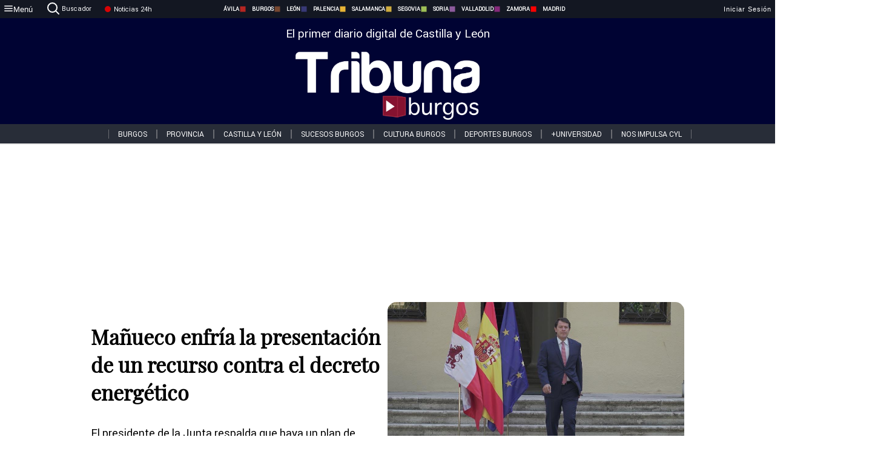

--- FILE ---
content_type: text/html; charset=utf-8
request_url: https://www.tribunaburgos.com/noticias/303231/manueco-enfria-la-presentacion-de-un-recurso-contra-el-decreto-energetico
body_size: 71198
content:
<!DOCTYPE html><html lang="es" style="--accent-color:#094e78"><head><link rel="preconnect" href="https://fonts.gstatic.com" crossorigin=""><base href="/"><link rel="Preload" href="/assets/fonts/PlayfairDisplay/PlayfairDisplay-Regular.woff2" as="font" type="font/woff2" crossorigin=""><link rel="Preload" href="/assets/fonts/Roboto/Roboto-Regular.woff2" as="font" type="font/woff2" crossorigin=""><style>@font-face{font-family:"Playfair Display";src:url("/assets/fonts/PlayfairDisplay/PlayfairDisplay-Regular.woff2") format("woff2");font-display:swap}@font-face{font-family:Roboto;src:url("/assets/fonts/Roboto/Roboto-Regular.woff2") format("woff2");font-display:swap}html{overscroll-behavior-y:auto}body{overscroll-behavior-y:auto;margin:0;font-family:Roboto,"Helvetica Neue",sans-serif!important;font-size:16px;overflow-x:clip;min-height:100dvh}</style><!-- Important tags --><meta charset="utf-8"><meta name="viewport" content="width=device-width,initial-scale=1"><title>Mañueco enfría la presentación de un recurso contra el decreto energético - Tribuna de Burgos.</title><!-- Preconnect links --><link rel="dns-preconnect" href="https://www.tribunavalladolid.com/"><link rel="dns-preconnect" href="https://www.tribunasoria.com/"><link rel="dns-preconnect" href="https://www.tribunaleon.com/"><link rel="dns-preconnect" href="https://www.tribunapalencia.com/"><link rel="dns-preconnect" href="https://www.tribunaburgos.com/"><link rel="dns-preconnect" href="https://www.tribunazamora.com/"><link rel="dns-preconnect" href="https://www.tribunasegovia.com/"><link rel="dns-preconnect" href="https://www.tribunaavila.com/"><link rel="dns-preconnect" href="https://www.tribunasalamanca.com/"><link rel="dns-preconnect" href="https://www.tribunanoticias.es/"><link rel="dns-preconnect" href="https://www.tribuna.isquad.es/"><link rel="dns-preconnect" href="https://tribuna.isquad.es"><link rel="dns-preconnect" href="https://www.google-analytics.com"><link rel="dns-preconnect" href="https://www.googletagmanager.com"><link rel="dns-preconnect" href="https://fonts.googleapis.com"><link rel="dns-preconnect" href="https://fonts.gstatic.com" crossorigin=""><meta name="description" content="El presidente de la Junta respalda que haya un plan de ahorro obligatorio para las administraciones públicas y voluntario con incentivos para empresas"><!-- Preload links --><style>@font-face{font-family:'Material Icons';font-style:normal;font-weight:400;font-display:swap;src:url(https://fonts.gstatic.com/s/materialicons/v145/flUhRq6tzZclQEJ-Vdg-IuiaDsNc.woff2) format('woff2')}.material-icons{font-family:'Material Icons';font-weight:400;font-style:normal;font-size:24px;line-height:1;letter-spacing:normal;text-transform:none;display:inline-block;white-space:nowrap;word-wrap:normal;direction:ltr;-webkit-font-feature-settings:'liga';-webkit-font-smoothing:antialiased}</style><!-- Normal links --><link rel="canonical" href="https://www.tribunaburgos.com/noticias/303231/manueco-enfria-la-presentacion-de-un-recurso-contra-el-decreto-energetico"><link rel="alternate" type="application/rss+xml" href=""><link rel="icon" type="image/x-icon" href="favicon.ico"><!-- Seo Meta tags --><meta name="theme-color" content="#1976d2"><meta property="og:title" content="Mañueco enfría la presentación de un recurso contra el decreto energético"><meta property="og:locale" content="es_ES"><meta property="og:image" itemprop="image" content="https://www.tribunasalamanca.com/uploads/imagenes/images/2022/8/31/303231/20220831135052_caratula.jpg"><meta property="og:url" content="https://www.tribunaburgos.com/noticias/303231/manueco-enfria-la-presentacion-de-un-recurso-contra-el-decreto-energetico"><meta property="og:description" content="El presidente de la Junta respalda que haya un plan de ahorro obligatorio para las administraciones públicas y voluntario con incentivos para empresas"><meta name="twitter:card" content="summary_large_image"><meta property="article:author" content="Carmen Santos "><meta property="article:publisher" content="Tribuna de Burgos."><meta property="og:site_name" content="Tribuna de Burgos."><meta property="article:published_time" content="2022-08-31T11:38:00.000Z"><meta property="article:modified_time" content="2022-08-31T11:38:00.000Z"><meta name="DC.title" lang="es" content="Mañueco enfría la presentación de un recurso contra el decreto energético"><meta name="DC.creator" content="Carmen Santos "><meta name="DC.publisher" content="Tribuna de Burgos."><meta name="DC.description" lang="es" content="El presidente de la Junta respalda que haya un plan de ahorro obligatorio para las administraciones públicas y voluntario con incentivos para empresas"><meta name="DC.subject" lang="es" content="El presidente de la Junta respalda que haya un plan de ahorro obligatorio para las administraciones públicas y voluntario con incentivos para empresas"><meta name="DC.date" scheme="W3CDTF" content="2022-08-31T11:38:00.000Z"><meta name="DC.date.issued" content="2022-08-31T11:38:00.000Z"><meta name="DC.language" scheme="RFC1766" content="es"><meta name="robots" content="max-image-preview:large"><!-- Defer scripts --><link rel="manifest" href="manifest.webmanifest"><meta name="theme-color" content="#1976d2"><!-- Taboola Script --><script type="text/javascript">window._taboola=window._taboola||[],_taboola.push({article:"auto"}),function(e,o,t,n){document.getElementById(n)||(e.async=1,e.src="//cdn.taboola.com/libtrc/tribunacontenidosdigitalessl-network/loader.js",e.id=n,o.parentNode.insertBefore(e,o))}(document.createElement("script"),document.getElementsByTagName("script")[0],0,"tb_loader_script"),window.performance&&"function"==typeof window.performance.mark&&window.performance.mark("tbl_ic")</script><link rel="stylesheet" rel="preload" as="style" onload='this.onload=null,this.rel="stylesheet"' href="styles-57ANUTR2.css"><script async="" src="https://www.googletagmanager.com/gtag/js?id=G-W4JCPBWBN8"></script><style ng-app-id="serverApp">[_ngcontent-serverApp-c1229433375]:root{--color-avila:#eab630;--color-burgos:#b62622;--color-leon:#764731;--color-palencia:#383976;--color-salamanca:#e8b436;--color-segovia:#ceac3f;--color-soria:#9ebf56;--color-valladolid:#8d5b9d;--color-zamora:#852a7a}.sidenav-menu[_ngcontent-serverApp-c1229433375]{background-color:#131722;color:#fff}.mat-drawer-content[_ngcontent-serverApp-c1229433375]{min-height:100dvh;display:flex;flex-direction:column;overflow:unset;max-width:100dvw;overflow-x:clip}.mat-drawer-container[_ngcontent-serverApp-c1229433375]{overflow:unset;max-width:100dvw;overflow-x:clip}.contenedor-sidenav-menu[_ngcontent-serverApp-c1229433375]{background-color:#fff}.home-contenedor[_ngcontent-serverApp-c1229433375]{padding:20px;display:flex;justify-content:center;font-size:14px;max-width:100dvw;overflow-x:clip;flex-grow:1}.home-contenedor.fondo-publicidad-full[_ngcontent-serverApp-c1229433375]{background-repeat:no-repeat;background-attachment:inherit;background-size:100%}.publiFullSticky[_ngcontent-serverApp-c1229433375]{background-attachment:fixed!important}.center-container[_ngcontent-serverApp-c1229433375]:has(#HOME-CABECERA-SKIN:not(:empty))>#HOME-CABECERA[_ngcontent-serverApp-c1229433375]{display:none}.center-container[_ngcontent-serverApp-c1229433375]:has(#HOME-CABECERA-SKIN:empty)>#HOME-CABECERA-SKIN[_ngcontent-serverApp-c1229433375]{display:none}#HOME-CABECERA-SKIN[_ngcontent-serverApp-c1229433375]{width:1010px;min-height:150px;display:flex;justify-content:center;align-items:center;box-sizing:border-box}#HOME-CABECERA[_ngcontent-serverApp-c1229433375]{width:1010px;display:flex;justify-content:center;align-items:center;box-sizing:border-box}#SKY_L_SUP2[_ngcontent-serverApp-c1229433375]:empty,#SKY_L_SUP[_ngcontent-serverApp-c1229433375]:empty,#SKY_R_INF2[_ngcontent-serverApp-c1229433375]:empty,#SKY_R_INF[_ngcontent-serverApp-c1229433375]:empty,#SKY_R_SUP2[_ngcontent-serverApp-c1229433375]:empty,#SKY_R_SUP[_ngcontent-serverApp-c1229433375]:empty{height:0}#SKY_L_INF2[_ngcontent-serverApp-c1229433375],#SKY_L_INF[_ngcontent-serverApp-c1229433375],#SKY_L_SUP2[_ngcontent-serverApp-c1229433375],#SKY_L_SUP[_ngcontent-serverApp-c1229433375]{width:300px;display:flex;flex-direction:column;justify-content:center;align-items:end}#SKY_R_INF2[_ngcontent-serverApp-c1229433375],#SKY_R_INF[_ngcontent-serverApp-c1229433375],#SKY_R_SUP2[_ngcontent-serverApp-c1229433375],#SKY_R_SUP[_ngcontent-serverApp-c1229433375]{width:300px;display:flex;flex-direction:column;justify-content:center;align-items:start}.contenedor-publicidad-sky[_ngcontent-serverApp-c1229433375]{position:sticky!important;top:45px!important;height:100%}.sky-l[_ngcontent-serverApp-c1229433375] img[_ngcontent-serverApp-c1229433375],.sky-l[_ngcontent-serverApp-c1229433375] video[_ngcontent-serverApp-c1229433375],.sky-r[_ngcontent-serverApp-c1229433375] img[_ngcontent-serverApp-c1229433375],.sky-r[_ngcontent-serverApp-c1229433375] video[_ngcontent-serverApp-c1229433375]{width:inherit;max-width:300px}.contenedor-publicidad-header[_ngcontent-serverApp-c1229433375]{width:100%;text-align:center;min-height:90px}.contenedor-publicidad-sky[_ngcontent-serverApp-c1229433375] .sky-l[_ngcontent-serverApp-c1229433375],.contenedor-publicidad-sky[_ngcontent-serverApp-c1229433375] .sky-r[_ngcontent-serverApp-c1229433375]{width:100%}.publicidad-sticky-left[_ngcontent-serverApp-c1229433375],.publicidad-sticky-right[_ngcontent-serverApp-c1229433375]{display:flex;flex-direction:column;position:fixed;top:45px}.publicidad-no-sticky[_ngcontent-serverApp-c1229433375]{display:flex;flex-direction:column}.center-container[_ngcontent-serverApp-c1229433375]{display:flex;flex-direction:column;align-items:center;row-gap:1em}.contenedor-noticias[_ngcontent-serverApp-c1229433375]{position:relative;width:980px}.contenedor-noticias.fondo-publicidad-full[_ngcontent-serverApp-c1229433375]{background-color:#fff;margin-top:10em;padding:2em}.contenedor-noticias[_ngcontent-serverApp-c1229433375]>.contenedor-publicidad[_ngcontent-serverApp-c1229433375]{margin-bottom:24px;z-index:99999}.sidenav-menu[_ngcontent-serverApp-c1229433375]{width:500px}.footer-placeholder[_ngcontent-serverApp-c1229433375]{width:100%}.contenedor-publicidad-footer[_ngcontent-serverApp-c1229433375]{position:fixed;bottom:0;left:50%;transform:translate(-50%);margin-bottom:0!important}.contenedor-publicidad-footer-movil[_ngcontent-serverApp-c1229433375]{display:none}.close-pub[_ngcontent-serverApp-c1229433375]{float:right;display:inline-block;padding:2px 5px;background:#ccc;z-index:99}.stickyGoogle[_ngcontent-serverApp-c1229433375]{min-height:600px!important;height:600px!important;width:320px;margin:0 auto}.publicidadGoogleFullWidth[_ngcontent-serverApp-c1229433375]{width:100%;min-height:50px}.publicidadIntersticial[_ngcontent-serverApp-c1229433375]{position:fixed;inset:0;background-color:#000c;display:flex;align-items:center;justify-content:center;z-index:999999}.publicidadIntersticial[_ngcontent-serverApp-c1229433375] img[_ngcontent-serverApp-c1229433375]{width:100%;object-fit:cover}.publicidadIntersticial[_ngcontent-serverApp-c1229433375] .btnCerrarInstersticial[_ngcontent-serverApp-c1229433375]{position:absolute;bottom:20px;left:50%;transform:translate(-50%);padding:10px 20px;background-color:#094e78;color:#fff;border:none;border-radius:4px;font-size:16px;font-weight:700;cursor:pointer;transition:background-color .3s ease}.publicidadIntersticial[_ngcontent-serverApp-c1229433375] .btnCerrarInstersticial[_ngcontent-serverApp-c1229433375]:hover{background-color:#073c5c}@media only screen and (max-width:1645px){.sidenav-menu[_ngcontent-serverApp-c1229433375]{width:400px}}@media only screen and (max-width:1150px){.home-contenedor[_ngcontent-serverApp-c1229433375]>.contenedor-publicidad-sky[_ngcontent-serverApp-c1229433375]{display:none}.home-contenedor[_ngcontent-serverApp-c1229433375]{margin:30px;display:flex}}@media only screen and (max-width:992px){#HOME-CABECERA-SKIN[_ngcontent-serverApp-c1229433375],.contenedor-noticias[_ngcontent-serverApp-c1229433375]{width:750px}}@media only screen and (max-width:768px){#HOME-CABECERA-SKIN[_ngcontent-serverApp-c1229433375],#HOME-CABECERA[_ngcontent-serverApp-c1229433375]{display:none}.sidenav-menu[_ngcontent-serverApp-c1229433375]{width:65%!important}mat-sidenav[_ngcontent-serverApp-c1229433375]{position:fixed;top:0;overflow:auto}.home-contenedor[_ngcontent-serverApp-c1229433375]{margin:65px 10px 10px;padding:0}.center-container[_ngcontent-serverApp-c1229433375]{width:100%}.contenedor-noticias[_ngcontent-serverApp-c1229433375]{width:100%;min-width:0}.contenedor-publicidad[_ngcontent-serverApp-c1229433375],.contenedor-publicidad[_ngcontent-serverApp-c1229433375] img[_ngcontent-serverApp-c1229433375]{width:100%}.contenedor-publicidad-header[_ngcontent-serverApp-c1229433375]{display:none}.home-contenedor.fondo-publicidad-full[_ngcontent-serverApp-c1229433375]{background-image:unset}.contenedor-noticias.fondo-publicidad-full[_ngcontent-serverApp-c1229433375]{margin-top:0;padding:0}}@media only screen and (max-width:480px){.contenedor-publicidad-footer[_ngcontent-serverApp-c1229433375]{display:none}.contenedor-publicidad-footer-movil[_ngcontent-serverApp-c1229433375]{display:block;position:fixed;bottom:0;left:50%;transform:translate(-50%);margin-bottom:0!important}}</style><style ng-app-id="serverApp">.header-movil[_ngcontent-serverApp-c2748453626]{display:none}.header-desktop[_ngcontent-serverApp-c2748453626]{display:block}@media (max-width:780px){.header-movil[_ngcontent-serverApp-c2748453626]{display:block}.header-desktop[_ngcontent-serverApp-c2748453626]{display:none}}</style><style ng-app-id="serverApp">footer[_ngcontent-serverApp-c924445457]{--color-texto-uno:#ffffff;--color-texto-dos:#ffffff;--color-fondo-newsletter:#0a4b75;--color-fondo-links:#000434;margin-top:3em;min-height:360px}form[_ngcontent-serverApp-c924445457]{display:inline-flex;gap:1em;flex-wrap:wrap}input[_ngcontent-serverApp-c924445457]{height:35px;border:none;padding:0 1em}.spacer[_ngcontent-serverApp-c924445457]{margin:auto}.newsform[_ngcontent-serverApp-c924445457] input[_ngcontent-serverApp-c924445457]::placeholder{color:var(--color-fondo-links);opacity:1}[_ngcontent-serverApp-c924445457]:-ms-input-placeholder{color:var(--color-fondo-links)}[_ngcontent-serverApp-c924445457]::-ms-input-placeholder{color:var(--color-fondo-links)}.subButton[_ngcontent-serverApp-c924445457]{border:none;color:#fff;background-color:var(--color-fondo-links);--mdc-text-button-label-text-color:#ffffff;padding:.8em 1.5em;letter-spacing:1px}.txt-newsletter[_ngcontent-serverApp-c924445457]{text-align:left;color:var(--color-texto-uno);margin-bottom:.5em}.first[_ngcontent-serverApp-c924445457]{background-color:var(--color-fondo-newsletter);display:flex;justify-content:center;padding-top:2em;padding-bottom:2em}.first-container[_ngcontent-serverApp-c924445457]{width:60%;display:flex;justify-content:var(--align-firstContainer,space-between)}.rrssbutton[_ngcontent-serverApp-c924445457]{height:35px;width:35px;border-radius:50%;background-color:var(--color-fondo-links);display:flex;justify-content:center;align-items:center;margin-left:.5em}.txt-rrss[_ngcontent-serverApp-c924445457]{text-align:right;color:var(--color-texto-dos);margin-bottom:.5em}.rrss[_ngcontent-serverApp-c924445457]{display:flex}.footer-nav[_ngcontent-serverApp-c924445457]{flex-grow:1}.footer-header[_ngcontent-serverApp-c924445457]{font-weight:700;color:#fff;margin-bottom:.5em}.footer-nav[_ngcontent-serverApp-c924445457] a[_ngcontent-serverApp-c924445457]{font-size:.9em;color:#fff;text-decoration:none;cursor:pointer;display:block}.second[_ngcontent-serverApp-c924445457]{background-color:var(--color-fondo-links);display:flex;justify-content:center;padding-top:2.5em;padding-bottom:2.5em}.second-container[_ngcontent-serverApp-c924445457]{width:60%;display:flex}.container-left[_ngcontent-serverApp-c924445457]{justify-content:left}.container-left[_ngcontent-serverApp-c924445457] .footer-nav[_ngcontent-serverApp-c924445457]{margin-right:auto}.container-left[_ngcontent-serverApp-c924445457] .footer-nav[_ngcontent-serverApp-c924445457]>[_ngcontent-serverApp-c924445457]{text-align:left}.text-right[_ngcontent-serverApp-c924445457]{text-align:right}.container-right[_ngcontent-serverApp-c924445457] .footer-nav[_ngcontent-serverApp-c924445457]>[_ngcontent-serverApp-c924445457]{text-align:right}.link-spacer[_ngcontent-serverApp-c924445457]{padding-bottom:8px}.showFooter[_ngcontent-serverApp-c924445457]{visibility:hidden}.custom-modal--container[_ngcontent-serverApp-c924445457]{position:fixed;inset:0;display:flex;justify-content:center;align-items:center;z-index:10000;background-color:#000000cb}.custom-modal--container[_ngcontent-serverApp-c924445457]>.text[_ngcontent-serverApp-c924445457]{background:#fff;padding:32px;display:flex;flex-direction:column;align-items:center;border-radius:5px}@media only screen and (max-width:916px){.first-container[_ngcontent-serverApp-c924445457]{width:65%}.second-container[_ngcontent-serverApp-c924445457]{width:75%}}@media only screen and (max-width:770px){.first-container[_ngcontent-serverApp-c924445457]{width:80%;display:flex;justify-content:center;flex-direction:column;margin:0 1em}.text-right[_ngcontent-serverApp-c924445457]{text-align:unset}.newsletter-container[_ngcontent-serverApp-c924445457]{margin-bottom:1em}.txt-rrss[_ngcontent-serverApp-c924445457]{text-align:var(--align-text-footer,left)}.rrssbutton[_ngcontent-serverApp-c924445457]{margin-left:0;margin-right:.5em}.second-container[_ngcontent-serverApp-c924445457]{padding:1em;width:100%;display:grid;grid-template:"1fr 1fr" "1fr 1fr";justify-content:center;align-items:flex-start;gap:8%}.second-container[_ngcontent-serverApp-c924445457] .footer-nav[_ngcontent-serverApp-c924445457]:first-child{order:2}.second-container[_ngcontent-serverApp-c924445457] .footer-nav[_ngcontent-serverApp-c924445457]:nth-child(2){order:4}.second-container[_ngcontent-serverApp-c924445457] .footer-nav[_ngcontent-serverApp-c924445457]:nth-child(3){margin-left:1em;order:1}.second-container[_ngcontent-serverApp-c924445457] .footer-nav[_ngcontent-serverApp-c924445457]:nth-child(4){margin-left:1em;order:3}.container-left[_ngcontent-serverApp-c924445457]{margin-bottom:1.5em}.footer-nav[_ngcontent-serverApp-c924445457]{flex-direction:column;display:flex;justify-content:center;flex-grow:0}.container-right[_ngcontent-serverApp-c924445457] .footer-nav[_ngcontent-serverApp-c924445457]>[_ngcontent-serverApp-c924445457]{text-align:left}}</style><style ng-app-id="serverApp">.contenedor-menu-burguer[_ngcontent-serverApp-c1795196411]{width:100%;background-color:var(--background-menu-color);position:sticky;height:30px;z-index:99998;top:0}.nav-menu-burguer[_ngcontent-serverApp-c1795196411]{width:100%;height:100%;margin:0 auto;text-align:center;display:flex;color:#fff;font-size:.75em!important;justify-content:space-between}.nav-menu-burguer[_ngcontent-serverApp-c1795196411] .nav-3-columns[_ngcontent-serverApp-c1795196411]{text-align:left;display:flex;flex:1}.nav-menu-burguer[_ngcontent-serverApp-c1795196411] .nav-3-columns[_ngcontent-serverApp-c1795196411] div[_ngcontent-serverApp-c1795196411]{align-self:center}.nav-menu-burguer[_ngcontent-serverApp-c1795196411] .nav-3-columns[_ngcontent-serverApp-c1795196411] .menu-burguer-btn[_ngcontent-serverApp-c1795196411]{background-color:transparent;--mdc-text-button-label-text-color:var(--color-texto-boton-burguer);height:30px;overflow:hidden;display:flex;align-items:center;justify-content:center;gap:8px;border:none}.nav-menu-burguer[_ngcontent-serverApp-c1795196411] .nav-3-columns[_ngcontent-serverApp-c1795196411] .menu-burguer-btn[_ngcontent-serverApp-c1795196411] span[_ngcontent-serverApp-c1795196411]{color:#fff;font-style:Roboto,sans-serif}.nav-menu-burguer[_ngcontent-serverApp-c1795196411] .nav-3-columns[_ngcontent-serverApp-c1795196411] .menu-burguer-btn[_ngcontent-serverApp-c1795196411]:hover{cursor:pointer}.nav-menu-burguer[_ngcontent-serverApp-c1795196411] .nav-3-columns[_ngcontent-serverApp-c1795196411] .buscador[_ngcontent-serverApp-c1795196411]{vertical-align:center;font-size:1.2em;display:flex;flex-direction:row;align-items:center;cursor:pointer;margin:0 1.5em;justify-content:center}.nav-menu-burguer[_ngcontent-serverApp-c1795196411] .nav-4-columns[_ngcontent-serverApp-c1795196411]{align-self:center;font-size:1em;font-weight:600;text-transform:uppercase;display:flex;gap:3rem;height:100%;align-items:center}.nav-menu-burguer[_ngcontent-serverApp-c1795196411] .nav-contacto[_ngcontent-serverApp-c1795196411]{font-size:1.2em;display:flex;align-items:center;color:inherit;text-decoration:none}.nav-menu-burguer[_ngcontent-serverApp-c1795196411] .nav-login[_ngcontent-serverApp-c1795196411]{font-size:1.2em;display:flex;flex:1;justify-content:flex-end;column-gap:1em}.nav-menu-burguer[_ngcontent-serverApp-c1795196411] .nav-login[_ngcontent-serverApp-c1795196411] .icon-login[_ngcontent-serverApp-c1795196411]{display:none;vertical-align:middle}.nav-menu-burguer[_ngcontent-serverApp-c1795196411] .nav-login[_ngcontent-serverApp-c1795196411] .icon-login[_ngcontent-serverApp-c1795196411] a[_ngcontent-serverApp-c1795196411]{display:block;margin-right:15px}.nav-menu-burguer[_ngcontent-serverApp-c1795196411] .nav-login[_ngcontent-serverApp-c1795196411] div[_ngcontent-serverApp-c1795196411]{white-space:nowrap;align-self:center;cursor:pointer;display:flex;gap:1em}.nav-menu-burguer[_ngcontent-serverApp-c1795196411] .nav-login[_ngcontent-serverApp-c1795196411] div[_ngcontent-serverApp-c1795196411] a[_ngcontent-serverApp-c1795196411]{color:#fff;text-decoration:none}.noticias24hrs[_ngcontent-serverApp-c1795196411] a[_ngcontent-serverApp-c1795196411]{margin-left:0!important}.play-radio[_ngcontent-serverApp-c1795196411]{cursor:pointer;margin-top:.25rem;margin-left:.25rem}.news-24hours[_ngcontent-serverApp-c1795196411]{text-decoration:none;color:#fff}.register-btn[_ngcontent-serverApp-c1795196411]{display:flex;background:0 0;border:none;color:#fff;font-size:1em;letter-spacing:1px;border-radius:5px;--mdc-text-button-label-text-color:#ffffff}.register-btn[_ngcontent-serverApp-c1795196411]:hover{cursor:pointer}.txt-buscador[_ngcontent-serverApp-c1795196411]{margin-left:.2em;margin-bottom:.1em}.nav-menu-burguer .nav-4-columns .item>a{display:flex;align-items:center}.logo-mobile[_ngcontent-serverApp-c1795196411]{display:none;align-self:center;font-size:1em;font-weight:500;text-transform:uppercase;max-height:33px;width:4rem;height:100%}.btn-sesion[_ngcontent-serverApp-c1795196411]{display:flex;background:0 0;border:none;color:#fff;font-size:1em;letter-spacing:1px;--mdc-text-button-label-text-color:#ffffff}.btn-sesion[_ngcontent-serverApp-c1795196411]:hover{cursor:pointer}.container-buscador[_ngcontent-serverApp-c1795196411]{display:flex;padding:10px;position:fixed;top:40px;border-radius:0 0 5px 5px;background-color:#131722}.container-buscador[_ngcontent-serverApp-c1795196411] .form-buscador[_ngcontent-serverApp-c1795196411]{display:flex;flex-direction:row}.container-buscador[_ngcontent-serverApp-c1795196411] .form-buscador[_ngcontent-serverApp-c1795196411] input[_ngcontent-serverApp-c1795196411]{border:0;outline:0;background:0 0;border-bottom:1px solid #fff;color:#fff;margin-left:1em;margin-right:1em}.container-buscador[_ngcontent-serverApp-c1795196411] .form-buscador[_ngcontent-serverApp-c1795196411] input[_ngcontent-serverApp-c1795196411]::placeholder{color:#595959}.container-buscador[_ngcontent-serverApp-c1795196411] .form-buscador[_ngcontent-serverApp-c1795196411] input[_ngcontent-serverApp-c1795196411]:hover{cursor:auto}.container-buscador[_ngcontent-serverApp-c1795196411] .form-buscador[_ngcontent-serverApp-c1795196411]:hover{cursor:pointer}.btn-login[_ngcontent-serverApp-c1795196411]{border:none;background:0 0;color:#fff;letter-spacing:2px}.btn-login[_ngcontent-serverApp-c1795196411]:hover{cursor:pointer}.logOut--container[_ngcontent-serverApp-c1795196411]{position:sticky}.logOut--container[_ngcontent-serverApp-c1795196411] .logOut--button[_ngcontent-serverApp-c1795196411]{position:fixed;background-color:#fff;right:0;border:none;border-radius:5px;letter-spacing:1px;padding:2em 0}.logOut--container[_ngcontent-serverApp-c1795196411] .logOut--button[_ngcontent-serverApp-c1795196411]:hover{cursor:pointer}.logOut--container[_ngcontent-serverApp-c1795196411] .logOut--button[_ngcontent-serverApp-c1795196411]:hover span[_ngcontent-serverApp-c1795196411]{background-color:#0001}.logOut--container[_ngcontent-serverApp-c1795196411] .logOut--button[_ngcontent-serverApp-c1795196411] span[_ngcontent-serverApp-c1795196411]{padding:1em;font-size:1.2em}@media only screen and (max-width:1620px){.nav-menu-burguer[_ngcontent-serverApp-c1795196411] .nav-4-columns[_ngcontent-serverApp-c1795196411]{gap:2rem}}@media only screen and (max-width:1500px){.contenedor-menu-burguer[_ngcontent-serverApp-c1795196411]{font-size:15px}.nav-menu-burguer[_ngcontent-serverApp-c1795196411] .nav-4-columns[_ngcontent-serverApp-c1795196411] .item[_ngcontent-serverApp-c1795196411]{margin:0 .5em}.nav-menu-burguer[_ngcontent-serverApp-c1795196411] .nav-4-columns[_ngcontent-serverApp-c1795196411]{gap:0}}@media only screen and (max-width:1280px){.contenedor-menu-burguer[_ngcontent-serverApp-c1795196411]{font-size:12px}}@media only screen and (max-width:1279px){#buscador[_ngcontent-serverApp-c1795196411],#login[_ngcontent-serverApp-c1795196411]{display:none}}@media only screen and (max-width:1150px){.nav-menu-burguer[_ngcontent-serverApp-c1795196411] .nav-3-columns[_ngcontent-serverApp-c1795196411] .menu-burguer-btn[_ngcontent-serverApp-c1795196411] span[_ngcontent-serverApp-c1795196411],.nav-menu-burguer[_ngcontent-serverApp-c1795196411] .nav-4-columns[_ngcontent-serverApp-c1795196411]{display:none}}@media only screen and (max-width:780px){.contenedor-menu-burguer[_ngcontent-serverApp-c1795196411]{background-color:var(--background-menu-color-movil);height:54px}.logo-mobile[_ngcontent-serverApp-c1795196411]{flex:auto;display:block}.nav-menu-burguer[_ngcontent-serverApp-c1795196411]{height:100%}.nav-menu-burguer[_ngcontent-serverApp-c1795196411] .nav-login[_ngcontent-serverApp-c1795196411]{padding-right:5px}.nav-menu-burguer[_ngcontent-serverApp-c1795196411] .nav-login[_ngcontent-serverApp-c1795196411] div[_ngcontent-serverApp-c1795196411]{padding:0}.nav-menu-burguer[_ngcontent-serverApp-c1795196411] .nav-login[_ngcontent-serverApp-c1795196411] .txt-login[_ngcontent-serverApp-c1795196411]{display:none}.nav-menu-burguer[_ngcontent-serverApp-c1795196411] .nav-login[_ngcontent-serverApp-c1795196411] .btn-sesion[_ngcontent-serverApp-c1795196411]{min-width:16px}.nav-menu-burguer[_ngcontent-serverApp-c1795196411] .nav-login[_ngcontent-serverApp-c1795196411] .icon-login[_ngcontent-serverApp-c1795196411]{display:inline-block}.nav-menu-burguer[_ngcontent-serverApp-c1795196411] .nav-3-columns[_ngcontent-serverApp-c1795196411] .menu-burguer-btn[_ngcontent-serverApp-c1795196411]{background-color:transparent;height:100%;min-width:53px;padding:0;left:10px;top:50%;border:none}.nav-menu-burguer[_ngcontent-serverApp-c1795196411] .nav-3-columns[_ngcontent-serverApp-c1795196411] .menu-burguer-btn[_ngcontent-serverApp-c1795196411] .mat-icon[_ngcontent-serverApp-c1795196411]{font-size:1.45rem;width:1.45rem;height:1.45rem}.nav-menu-burguer[_ngcontent-serverApp-c1795196411] .nav-3-columns[_ngcontent-serverApp-c1795196411] .buscador[_ngcontent-serverApp-c1795196411]{margin-left:.5em}.sidenav-menu[_ngcontent-serverApp-c1795196411]{width:65%!important}.buscador[_ngcontent-serverApp-c1795196411],.container-login[_ngcontent-serverApp-c1795196411],.container-register[_ngcontent-serverApp-c1795196411],.radioTxt[_ngcontent-serverApp-c1795196411],.radio[_ngcontent-serverApp-c1795196411],.txt-buscador[_ngcontent-serverApp-c1795196411],.txt-login[_ngcontent-serverApp-c1795196411]{display:none!important}}@media only screen and (max-width:464px){.register-btn[_ngcontent-serverApp-c1795196411]{display:none}.nav-menu-burguer[_ngcontent-serverApp-c1795196411] .nav-login[_ngcontent-serverApp-c1795196411],.nav-menu-burguer[_ngcontent-serverApp-c1795196411] .nav-login[_ngcontent-serverApp-c1795196411] div[_ngcontent-serverApp-c1795196411]{padding:0}.nav-menu-burguer[_ngcontent-serverApp-c1795196411] .nav-login[_ngcontent-serverApp-c1795196411] .btn-sesion[_ngcontent-serverApp-c1795196411]{min-width:0}.nav-menu-burguer[_ngcontent-serverApp-c1795196411] .nav-3-columns[_ngcontent-serverApp-c1795196411] .buscador[_ngcontent-serverApp-c1795196411]{display:none}}@keyframes _ngcontent-serverApp-c1795196411_flickerAnimation{0%{opacity:1}50%{opacity:0}to{opacity:1}}@-o-keyframes flickerAnimation{0%{opacity:1}50%{opacity:0}to{opacity:1}}@-moz-keyframes flickerAnimation{0%{opacity:1}50%{opacity:0}to{opacity:1}}@-webkit-keyframes _ngcontent-serverApp-c1795196411_flickerAnimation{0%{opacity:1}50%{opacity:0}to{opacity:1}}.animate-flicker[_ngcontent-serverApp-c1795196411]{-webkit-animation:_ngcontent-serverApp-c1795196411_flickerAnimation 1s infinite;-moz-animation:flickerAnimation 1s infinite;-o-animation:flickerAnimation 1s infinite;animation:_ngcontent-serverApp-c1795196411_flickerAnimation 1s infinite}.icon-circle[_ngcontent-serverApp-c1795196411]{height:10px;width:10px;background-color:red;border-radius:50%;display:inline-block;margin:5px}</style><style ng-app-id="serverApp">.header[_ngcontent-serverApp-c2647492551]{position:fixed;top:54px;width:100%;z-index:1000}.header[_ngcontent-serverApp-c2647492551] .sub-header[_ngcontent-serverApp-c2647492551]{display:flex;max-height:50px;padding:0;background-color:var(--color-fondo-menu,#eee);top:0;margin-top:0;transition:margin .4s ease-in-out;z-index:1;align-items:center;height:50px}.header[_ngcontent-serverApp-c2647492551] .sub-header[_ngcontent-serverApp-c2647492551] .buscador[_ngcontent-serverApp-c2647492551]{width:fit-content;max-width:200px;height:fit-content;position:relative;min-width:50px}.header[_ngcontent-serverApp-c2647492551] .sub-header[_ngcontent-serverApp-c2647492551] .buscador[_ngcontent-serverApp-c2647492551] .search_form[_ngcontent-serverApp-c2647492551]{display:flex;align-items:center}.header[_ngcontent-serverApp-c2647492551] .sub-header[_ngcontent-serverApp-c2647492551] .buscador[_ngcontent-serverApp-c2647492551] .search_form[_ngcontent-serverApp-c2647492551] .btn-search[_ngcontent-serverApp-c2647492551]{background:0 0;position:absolute;right:0;border:none}.header[_ngcontent-serverApp-c2647492551] .sub-header[_ngcontent-serverApp-c2647492551] .spacer[_ngcontent-serverApp-c2647492551]{margin:0 auto}.header[_ngcontent-serverApp-c2647492551] .sub-header[_ngcontent-serverApp-c2647492551] .toggle-group[_ngcontent-serverApp-c2647492551]{display:flex;height:100%}.header[_ngcontent-serverApp-c2647492551] .sub-header[_ngcontent-serverApp-c2647492551] .toggle-group[_ngcontent-serverApp-c2647492551] button[_ngcontent-serverApp-c2647492551]{border:solid 1px rgb(224.4,224.4,224.4);border-radius:4px;padding:0 12px;background:#fff}.header[_ngcontent-serverApp-c2647492551] .sub-header[_ngcontent-serverApp-c2647492551] .toggle-group[_ngcontent-serverApp-c2647492551] .selected[_ngcontent-serverApp-c2647492551]{background:#e0e0e0;color:#393876}.header[_ngcontent-serverApp-c2647492551] .sub-header[_ngcontent-serverApp-c2647492551] .btn-login[_ngcontent-serverApp-c2647492551]{padding:0 12px;border:none}.header[_ngcontent-serverApp-c2647492551] .sub-header[_ngcontent-serverApp-c2647492551] .radio[_ngcontent-serverApp-c2647492551]{display:flex;flex-direction:row;justify-content:center;align-items:center;min-width:50px;text-decoration:none;gap:5px;margin-left:12px}.header[_ngcontent-serverApp-c2647492551] .sub-header[_ngcontent-serverApp-c2647492551] .radio[_ngcontent-serverApp-c2647492551] .radioIcon[_ngcontent-serverApp-c2647492551]{margin-left:0;display:inline-block;position:relative;vertical-align:top;font-size:1.4rem;height:1.4rem;width:1.4rem}.input-search[_ngcontent-serverApp-c2647492551]{height:45px;width:36px;border-style:none;padding:0 0 0 .5em;font-size:16px;font-family:Roboto,Times New Roman,Times,serif;font-weight:400;transition:all .25s cubic-bezier(0,.11,.35,2);background-color:#ffffff0d;color:#000}.input-search[_ngcontent-serverApp-c2647492551]::placeholder{color:#000}.showInput[_ngcontent-serverApp-c2647492551]{width:150px;border-radius:0;background-color:#ffffff0d;padding-right:50px}.closeInput[_ngcontent-serverApp-c2647492551]{visibility:hidden;width:0;transition:visibility 0s,all .25s cubic-bezier(0,.11,.35,2)}@keyframes _ngcontent-serverApp-c2647492551_flickerAnimation{0%{opacity:1}50%{opacity:0}to{opacity:1}}@-o-keyframes flickerAnimation{0%{opacity:1}50%{opacity:0}to{opacity:1}}@-moz-keyframes flickerAnimation{0%{opacity:1}50%{opacity:0}to{opacity:1}}@-webkit-keyframes _ngcontent-serverApp-c2647492551_flickerAnimation{0%{opacity:1}50%{opacity:0}to{opacity:1}}.animate-flicker[_ngcontent-serverApp-c2647492551]{justify-content:center;-webkit-animation:_ngcontent-serverApp-c2647492551_flickerAnimation 1s infinite;-moz-animation:flickerAnimation 1s infinite;-o-animation:flickerAnimation 1s infinite;animation:_ngcontent-serverApp-c2647492551_flickerAnimation 1s infinite}@media only screen and (max-width:576px){.btn-reels[_ngcontent-serverApp-c2647492551]{display:flex;justify-content:center;align-items:center}}@media only screen and (max-width:375px){.showInput[_ngcontent-serverApp-c2647492551]{width:102px;border-radius:0;background-color:#ffffff0d;padding-right:50px}}.animate-flicker-reels[_ngcontent-serverApp-c2647492551]{-webkit-animation:_ngcontent-serverApp-c2647492551_flickerAnimation 2s infinite;-moz-animation:flickerAnimation 2s infinite;-o-animation:flickerAnimation 2s infinite;animation:_ngcontent-serverApp-c2647492551_flickerAnimation 2s infinite}@keyframes _ngcontent-serverApp-c2647492551_zoomInOut{0%,to{transform:scale(1)}50%{transform:scale(1.1)}}</style><style ng-app-id="serverApp">.nav-home-submenu[_ngcontent-serverApp-c3860441484]{margin-top:var(--marginTop-nav-home-submenu,0);width:100%;background:linear-gradient(var(--color-inicial-nav),var(--color-final-nav));padding:3px 0;align-self:center;font-size:.9em;text-align:center;font-family:Roboto,Helvetica Neue,sans-serif}.nav-home-submenu-contenedor[_ngcontent-serverApp-c3860441484]{width:98%;margin:0;display:flex;color:var(--color-texto)}.nav-home-submenu-contenedor[_ngcontent-serverApp-c3860441484] [_ngcontent-serverApp-c3860441484]{align-self:center;vertical-align:middle}.nav-home-noticias[_ngcontent-serverApp-c3860441484]{font-size:.8em;font-family:Roboto,Helvetica Neue,sans-serif;display:flex;text-align:center;flex:15;padding:0 .5em;flex-direction:row;overflow-y:auto}.nav-home-noticias[_ngcontent-serverApp-c3860441484] .noticias[_ngcontent-serverApp-c3860441484]{flex:1;cursor:pointer;font-size:1.1em}.blogs[_ngcontent-serverApp-c3860441484],.revista[_ngcontent-serverApp-c3860441484]{border-right:1px solid #595959;padding:0 1.5em}.shop[_ngcontent-serverApp-c3860441484]{border-right:1px solid #595959;color:#db3035;font-weight:bolder;padding:0 1.5em}.blogs[_ngcontent-serverApp-c3860441484] a[_ngcontent-serverApp-c3860441484],.revista[_ngcontent-serverApp-c3860441484] a[_ngcontent-serverApp-c3860441484],.shop[_ngcontent-serverApp-c3860441484] a[_ngcontent-serverApp-c3860441484]{color:inherit;text-decoration:none}@media only screen and (max-width:768px){.nav-home-noticias[_ngcontent-serverApp-c3860441484]{display:none;flex:5}.nav-home-submenu[_ngcontent-serverApp-c3860441484]{display:none}}@media only screen and (max-width:464px){.nav-home-submenu[_ngcontent-serverApp-c3860441484]{display:none}}</style><style ng-app-id="serverApp">.contenedor-logo-menu[_ngcontent-serverApp-c3268598383]{background:var(--background-image-url,none);background-size:100% 100%!important;height:175px;max-height:175px;display:flex;justify-content:center}.contenedor-logo-menu[_ngcontent-serverApp-c3268598383] .main-logo[_ngcontent-serverApp-c3268598383]{display:flex;align-items:center;justify-content:center;flex-direction:column;text-decoration:none}.contenedor-logo-menu[_ngcontent-serverApp-c3268598383] .main-logo[_ngcontent-serverApp-c3268598383] .first-newspaper[_ngcontent-serverApp-c3268598383]{color:#fff;font-size:19px;margin:10px 0 16px}@media (max-width:768px){.contenedor-logo-menu[_ngcontent-serverApp-c3268598383]{display:none}}</style><style ng-app-id="serverApp">.black-stripe[_ngcontent-serverApp-c2184320303]{display:flex;justify-content:center;background:var(--color-fondo);width:100%;height:var(--container-height,2.5em);border-bottom:2px solid #e9e9e9}.contenedor-menu-secundario[_ngcontent-serverApp-c2184320303]{display:inline-flex;margin:0 auto;font-size:var(--font-size, 14px);overflow:hidden}.contenedor-menu-secundario[_ngcontent-serverApp-c2184320303] .menu-secundario[_ngcontent-serverApp-c2184320303]{display:flex;justify-content:var(--secondary-flex,center);margin:0 auto;list-style:none;align-items:center;font-family:Roboto,Helvetica Neue,sans-serif;font-weight:400;overflow:hidden;scroll-behavior:smooth}.contenedor-menu-secundario[_ngcontent-serverApp-c2184320303] .menu-secundario[_ngcontent-serverApp-c2184320303] li[_ngcontent-serverApp-c2184320303] a[_ngcontent-serverApp-c2184320303]{padding:0 15px;display:block;width:auto;text-decoration:none;color:var(--color-texto-slick);text-transform:uppercase;white-space:nowrap;font-weight:var(--texto-weight,400)!important}.contenedor-menu-secundario[_ngcontent-serverApp-c2184320303] .menu-secundario[_ngcontent-serverApp-c2184320303] li[_ngcontent-serverApp-c2184320303] a[_ngcontent-serverApp-c2184320303]:hover{text-decoration:underline;text-underline-position:under}.contenedor-menu-secundario[_ngcontent-serverApp-c2184320303] .menu-secundario[_ngcontent-serverApp-c2184320303] .decoracion-lateral[_ngcontent-serverApp-c2184320303]{border-right:1px rgba(255,255,255,.5) groove;border-left:1px rgba(255,255,255,.5) groove}.contenedor-menu-secundario[_ngcontent-serverApp-c2184320303] .btn-left[_ngcontent-serverApp-c2184320303],.contenedor-menu-secundario[_ngcontent-serverApp-c2184320303] .btn-right[_ngcontent-serverApp-c2184320303]{font-size:var(--btn-size, 2em);height:100%;width:2em;color:var(--color-texto-slick);display:flex;justify-content:center;align-items:center}@media only screen and (max-width:1450px){.contenedor-menu-secundario[_ngcontent-serverApp-c2184320303]{width:100%;font-size:14px}}@media only screen and (max-width:1280px){.contenedor-menu-secundario[_ngcontent-serverApp-c2184320303]{width:100%;font-size:12px}}@media only screen and (max-width:1100px){.contenedor-menu-secundario[_ngcontent-serverApp-c2184320303]{font-size:10px}}@media only screen and (max-width:750px){.black-stripe[_ngcontent-serverApp-c2184320303],.btn-left[_ngcontent-serverApp-c2184320303],.btn-right[_ngcontent-serverApp-c2184320303],.menu-secundario[_ngcontent-serverApp-c2184320303]{display:none}.contenedor-menu-secundario[_ngcontent-serverApp-c2184320303]{height:0}}</style><style ng-app-id="serverApp">img[_ngcontent-serverApp-c1304494122]{background-size:cover;background-color:#eaeaea}.img-container[_ngcontent-serverApp-c1304494122]{position:relative;width:auto}.hidden-image[_ngcontent-serverApp-c1304494122]{visibility:hidden}.image[_ngcontent-serverApp-c1304494122]{color:#777;font-family:Arial,sans-serif;text-align:center;display:flex;justify-content:center;align-items:center;font-size:.9rem;font-weight:600;height:auto;max-width:100%;aspect-ratio:97/55;border-radius:var(--round-noticias,none)}.imagen-autor[_ngcontent-serverApp-c1304494122]{aspect-ratio:1;display:block;border-radius:50%;border:1px solid #fff;background-color:#eaeaea;object-fit:cover}.img-nextprev[_ngcontent-serverApp-c1304494122]{width:100%;object-fit:cover;border-radius:5px;height:5em}.no-radius[_ngcontent-serverApp-c1304494122]{border-radius:0!important;display:block}figure[_ngcontent-serverApp-c1304494122]{margin:0}.avatar_autor[_ngcontent-serverApp-c1304494122]{width:40px;height:40px;border-radius:50%;vertical-align:middle;margin-right:5px}.noticia-imagen[_ngcontent-serverApp-c1304494122]{width:100%;height:100%;border-bottom:1px solid #ddd;border-radius:10%;object-fit:cover}figure[_ngcontent-serverApp-c1304494122]:has(img.noticia-imagen){height:100%}.logo-mobile-img[_ngcontent-serverApp-c1304494122]{object-fit:contain;max-height:33px;width:100%;cursor:pointer;background-color:transparent}.logo-main[_ngcontent-serverApp-c1304494122]{max-height:116px;width:auto;height:auto;background-color:transparent}</style><meta property="og:type" content="article"><style ng-app-id="serverApp">svg[_ngcontent-serverApp-c2730034370]{background:0 0}svg[_ngcontent-serverApp-c2730034370] path[_ngcontent-serverApp-c2730034370]{stroke:#fff}@media screen and (max-width:1150px){svg[_ngcontent-serverApp-c2730034370] path[_ngcontent-serverApp-c2730034370]{stroke:#000}}</style><style ng-app-id="serverApp">svg[_ngcontent-serverApp-c134745214]{width:16px}@media screen and (max-width:1150px){svg[_ngcontent-serverApp-c134745214]{width:24px}}</style><script type="application/ld+json" id="WebSiteStructData">{"@type":"WebSite","name":"Tribuna de Burgos.","description":"Noticias sobre Burgos y su provincia. Deportes, sucesos, cultura, economía, empresas, en tu periódico digital de Burgos.","image":{"@type":"ImageObject","url":"https://www.tribunaburgos.com/assets/images/logo-tribuna-burgos.webp"},"url":"/assets/images/logo-cuadrado-burgos.webp","copyrightHolder":{"@id":""}}</script><script type="application/ld+json" id="NewsMediaStructData">{"@type":"NewsMediaOrganization"}</script><style ng-app-id="serverApp">svg[_ngcontent-serverApp-c1867885363]{vertical-align:middle;color:#fff;-webkit-text-fill-color:#fff}</style><style ng-app-id="serverApp">svg[_ngcontent-serverApp-c850293725]{vertical-align:middle;width:30px}</style><style ng-app-id="serverApp">svg[_ngcontent-serverApp-c2355348685]{vertical-align:middle;color:#fff;-webkit-text-fill-color:#fff}</style><style ng-app-id="serverApp">svg[_ngcontent-serverApp-c4007533606]{vertical-align:middle}</style><style ng-app-id="serverApp">.row-2-columns[_ngcontent-serverApp-c1168076327]{width:100%;display:flex;flex-direction:row;justify-content:space-between;margin-bottom:.5em}.section-noticia[_ngcontent-serverApp-c1168076327]{width:65%}.section-comentarios[_ngcontent-serverApp-c1168076327]{width:100%;margin-bottom:1em}.autor-noticia[_ngcontent-serverApp-c1168076327]{width:100%;display:flex;flex-direction:row;justify-content:space-between;margin-bottom:.5em;align-items:center}.title-fecha[_ngcontent-serverApp-c1168076327]{font-weight:bolder;margin-right:5px}.comments-button[_ngcontent-serverApp-c1168076327]{position:relative;border:none;height:32px;background-color:transparent;border-radius:15px;padding:0 10px;cursor:pointer;display:flex;flex-direction:row;align-items:center;gap:5px}.section-autor[_ngcontent-serverApp-c1168076327]{padding-bottom:.5em;margin-bottom:1em}.rrssAbajo[_ngcontent-serverApp-c1168076327]{display:flex;flex-direction:row;justify-content:left;align-items:center}.rrssAbajo[_ngcontent-serverApp-c1168076327] h4[_ngcontent-serverApp-c1168076327]{font-size:1em;color:var(--accent-color);font-weight:700;font-style:italic}.info_autor[_ngcontent-serverApp-c1168076327]{display:flex}.nombre-autor[_ngcontent-serverApp-c1168076327]{font-weight:700;font-size:1em;line-height:1.2em}.tipo-autor[_ngcontent-serverApp-c1168076327]{font-size:.75rem;line-height:.75rem;font-weight:500;letter-spacing:.01rem;margin:0 0 .1875rem}.url-autor[_ngcontent-serverApp-c1168076327]{display:flex;align-items:center}.tts-noticia[_ngcontent-serverApp-c1168076327]{width:30%;display:flex;cursor:pointer}.tts-noticia[_ngcontent-serverApp-c1168076327] .onda-sonido-tts[_ngcontent-serverApp-c1168076327]{height:1.5em;width:97%;background-image:url(/assets/images/onda-sonido.webp);background-size:contain;background-repeat:repeat-x}.tags-edicion[_ngcontent-serverApp-c1168076327]{display:flex;flex-direction:row;justify-content:right;padding-bottom:.5em;margin-bottom:.5em;flex-wrap:wrap;row-gap:1em}.list_tag[_ngcontent-serverApp-c1168076327]{margin-right:auto;padding-bottom:.5em;margin-bottom:.5em}.publicidad-titulo-movil[_ngcontent-serverApp-c1168076327]{display:none}.publicidad-inline[_ngcontent-serverApp-c1168076327]{display:inline-block}.descripcion-noticia[_ngcontent-serverApp-c1168076327]{width:100%;font-size:18px;line-height:1.45;margin-bottom:24px;display:inline-block}.descripcion-noticia p:first-child:first-letter{font-size:46px;float:left;line-height:1.1;padding-right:12px;text-transform:uppercase}#descripcion-noticia img{width:100%;max-width:100%;height:auto}#descripcion-noticia figure{width:100%;max-width:100%;height:auto;margin:0}#descripcion-noticia iframe{max-width:100%;width:100%}.section-publicidad[_ngcontent-serverApp-c1168076327]{width:306px;background-size:contain;background-repeat:no-repeat}[_nghost-serverApp-c1168076327] .publi-container{display:flex;justify-content:center;align-items:flex-start}[_nghost-serverApp-c1168076327] .publi-container:has(.ROBA_0_MOBILE),[_nghost-serverApp-c1168076327] .publi-container:has(.publi-noticia-0){display:flex;justify-content:center;align-items:flex-start;min-height:0;max-width:100dvw;overflow-x:clip}[_nghost-serverApp-c1168076327] .publi-container>div{position:sticky;top:45px}#publi-noticia-2[_ngcontent-serverApp-c1168076327]{height:600px!important}[_nghost-serverApp-c1168076327] .publi-container:has(.ROBA_0_MOBILE),[_nghost-serverApp-c1168076327] .publi-container:has(.ROBA_1_MOBILE),[_nghost-serverApp-c1168076327] .publi-container:has(.ROBA_2_MOBILE){display:none}[_nghost-serverApp-c1168076327] .publi-container:has(.mobile-comentarios-2),[_nghost-serverApp-c1168076327] .publi-container:has(.mobile-slider){display:none}[_nghost-serverApp-c1168076327] .publi-container:has(.desktop-slider),[_nghost-serverApp-c1168076327] .publi-container:has(.publi-comentarios-2){display:flex;max-width:100dvw;overflow-x:clip}#ROBA_1[_ngcontent-serverApp-c1168076327],#ROBA_2[_ngcontent-serverApp-c1168076327],#ROBA_3[_ngcontent-serverApp-c1168076327]{box-sizing:border-box;display:flex;justify-content:center;align-items:flex-start;top:45px}#ROBA_1[_ngcontent-serverApp-c1168076327]{height:300px}#ROBA_2[_ngcontent-serverApp-c1168076327]{height:600px}.contenedor-publicidad[_ngcontent-serverApp-c1168076327]:has(#ROBA_3){height:300px}.bloque-ultimas-noticias[_ngcontent-serverApp-c1168076327]{margin-top:1em;padding:.5em 0}.titulo-bloque[_ngcontent-serverApp-c1168076327]{font-size:1.5em;margin-bottom:.5em;padding-bottom:.5em;color:var(--accent-color);font-weight:700;border-bottom:1px solid #e9e9e9;font-style:italic}.bloque-ultimas-noticias[_ngcontent-serverApp-c1168076327] .columns-4{border-bottom:0;margin-bottom:0}.bloque-ultimas-noticias[_ngcontent-serverApp-c1168076327] .footer-article{display:none!important}.bloqueMasInfoMovil[_ngcontent-serverApp-c1168076327]{display:none}.bloqueMasInfo[_ngcontent-serverApp-c1168076327] .masInfo[_ngcontent-serverApp-c1168076327]{padding:1em .75em 0;font-size:.9em}.tipo-noticia-4[_ngcontent-serverApp-c1168076327] .section-noticia[_ngcontent-serverApp-c1168076327],.tipo-noticia-5[_ngcontent-serverApp-c1168076327] .section-noticia[_ngcontent-serverApp-c1168076327]{width:90%;padding:2em 10em;margin:0 auto;align-items:center}.tipo-noticia-4[_ngcontent-serverApp-c1168076327] .section-publicidad[_ngcontent-serverApp-c1168076327],.tipo-noticia-5[_ngcontent-serverApp-c1168076327] .section-publicidad[_ngcontent-serverApp-c1168076327]{display:none}.bloque-premium[_ngcontent-serverApp-c1168076327]{max-width:100%;width:calc(100% - 20em);text-align:center;background:linear-gradient(0deg,#fff 0 85%,#ffffffc5 90%,#fff0);padding:10em;position:relative;z-index:999;top:-5%}.btn-registrarse[_ngcontent-serverApp-c1168076327]{color:#fff;background-color:var(--accent-color);margin:1em}.btn-registrarse[_ngcontent-serverApp-c1168076327]:hover{color:var(--accent-color);background-color:#fff}.btn-login[_ngcontent-serverApp-c1168076327]{background-color:#131722;margin:1em;color:var(--accent-color);text-decoration:none;cursor:pointer}.btn-login[_ngcontent-serverApp-c1168076327]:hover{color:#1a1a1a;background-color:var(--accent-color)}.publicidad-fullwidth[_ngcontent-serverApp-c1168076327]{width:100%}.audio-btn[_ngcontent-serverApp-c1168076327]{background:0 0;border:none;padding:0;cursor:pointer}.text-bold[_ngcontent-serverApp-c1168076327]{font-weight:700}@media only screen and (max-width:1250px){.bloque-premium[_ngcontent-serverApp-c1168076327]{width:calc(100% - 10em);padding:5em}}@media only screen and (max-width:990px){.section-publicidad[_ngcontent-serverApp-c1168076327]{width:250px}.tipo-noticia-4[_ngcontent-serverApp-c1168076327] .section-noticia[_ngcontent-serverApp-c1168076327],.tipo-noticia-5[_ngcontent-serverApp-c1168076327] .section-noticia[_ngcontent-serverApp-c1168076327]{width:90%;padding:2em 0;margin:0 auto;align-items:center}}@media only screen and (max-width:768px){app-banner-app-mv[_ngcontent-serverApp-c1168076327]{display:var(--bannerMV,none)}.home-contenedor{margin:0!important}app-tipo-noticia-generico[_ngcontent-serverApp-c1168076327]{margin-top:64px;display:block}[_nghost-serverApp-c1168076327]>[_ngcontent-serverApp-c1168076327]{margin-left:10px;margin-right:10px}app-reels-loader[_ngcontent-serverApp-c1168076327]{margin:0!important;display:block;padding:0;position:relative;z-index:2}.keep-scrolling[_ngcontent-serverApp-c1168076327]{display:flex;flex-direction:column;justify-content:center;align-items:center;padding:0 3em 2em}.keep-scrolling__text[_ngcontent-serverApp-c1168076327]{font-size:1.5em;text-align:center;text-wrap:balance;font-weight:700;font-style:italic;margin-bottom:.5em;color:var(--accent-color,#000)}[_nghost-serverApp-c1168076327] .publi-container:has(.ROBA_0_MOBILE),[_nghost-serverApp-c1168076327] .publi-container:has(.ROBA_1_MOBILE),[_nghost-serverApp-c1168076327] .publi-container:has(.ROBA_2_MOBILE){display:flex}[_nghost-serverApp-c1168076327] .publi-container:has(.publi-noticia-0),[_nghost-serverApp-c1168076327] .publi-container:has(.publi-noticia-1){display:none}[_nghost-serverApp-c1168076327] .publi-container:has(.desktop-slider),[_nghost-serverApp-c1168076327] .publi-container:has(.publi-comentarios-2){display:none}[_nghost-serverApp-c1168076327] .publi-container:has(.mobile-comentarios-2),[_nghost-serverApp-c1168076327] .publi-container:has(.mobile-slider){display:flex}[_nghost-serverApp-c1168076327] .publi-container>div{top:60px}#ROBA_1[_ngcontent-serverApp-c1168076327],#ROBA_2[_ngcontent-serverApp-c1168076327]{display:none}.row-2-columns[_ngcontent-serverApp-c1168076327]{flex-direction:column;align-items:center;margin-bottom:1em}.section-noticia[_ngcontent-serverApp-c1168076327]{width:100%}.section-publicidad[_ngcontent-serverApp-c1168076327]{width:100%;min-height:100px;background-size:contain;background-repeat:no-repeat;margin:0}.bloque-premium[_ngcontent-serverApp-c1168076327]{width:calc(80% - 10em);margin-top:-5em}.contenedor-noticia[_ngcontent-serverApp-c1168076327]{font-family:Roboto,Helvetica Neue,sans-serif!important;font-weight:400!important;flex-direction:column}.info_autor[_ngcontent-serverApp-c1168076327]{margin-bottom:1em}.tags-edicion[_ngcontent-serverApp-c1168076327]{justify-content:space-between;margin-bottom:0!important;padding-bottom:0!important}.list_tag[_ngcontent-serverApp-c1168076327]{margin-right:0}.edicionContainer[_ngcontent-serverApp-c1168076327]{display:flex;flex-wrap:wrap;justify-content:flex-end;font-size:13px}.bloqueMasInfo[_ngcontent-serverApp-c1168076327]{display:none}.bloqueMasInfoMovil[_ngcontent-serverApp-c1168076327]{display:block}.publicidad-titulo[_ngcontent-serverApp-c1168076327]{display:none}.publicidad-titulo-movil[_ngcontent-serverApp-c1168076327]{display:block}.tipo-noticia-4[_ngcontent-serverApp-c1168076327] .section-noticia[_ngcontent-serverApp-c1168076327],.tipo-noticia-5[_ngcontent-serverApp-c1168076327] .section-noticia[_ngcontent-serverApp-c1168076327]{padding:0}.autor-noticia[_ngcontent-serverApp-c1168076327]{align-items:center}.url-autor[_ngcontent-serverApp-c1168076327]{width:48%}.publicacion-actualizacion[_ngcontent-serverApp-c1168076327]{display:flex;flex-direction:column;align-items:flex-end}.line[_ngcontent-serverApp-c1168076327]{border-top:1px solid rgba(236,234,234,.8);width:90%;margin:-1em auto 10px}.line-vertical[_ngcontent-serverApp-c1168076327]{border-left:1px solid #ddd}.wrap-rrss-comentarios[_ngcontent-serverApp-c1168076327]{display:flex;flex-direction:row;justify-content:flex-start;margin-bottom:10px}.section-comentarios[_ngcontent-serverApp-c1168076327]{width:unset;margin-bottom:unset}.title-fecha[_ngcontent-serverApp-c1168076327]{margin-right:5px}}@media only screen and (max-width:465px){.tts-noticia[_ngcontent-serverApp-c1168076327]{width:100%;margin-bottom:1em;justify-content:space-between}.tts-noticia[_ngcontent-serverApp-c1168076327] .onda-sonido-tts[_ngcontent-serverApp-c1168076327]{height:2em;width:90%;max-width:90%}#ROBA_3[_ngcontent-serverApp-c1168076327]{margin-bottom:1em}.bloque-premium[_ngcontent-serverApp-c1168076327]{width:calc(80% - 4em);padding:4em 2em 2em}.autor-noticia[_ngcontent-serverApp-c1168076327]{flex-direction:row;align-items:center}.url-autor[_ngcontent-serverApp-c1168076327]{width:50%}}.tag[_ngcontent-serverApp-c1168076327]{background-color:var(--accent-color);border-radius:5px 1px 1px;padding:2px 10px;font-size:.75em;color:#f0f8ff;margin-right:1rem}.tag[_ngcontent-serverApp-c1168076327]:hover{background-color:#f5fafb!important;color:var(--accent-color)!important;border:1px solid var(--accent-color)!important}.autor-noticia[_ngcontent-serverApp-c1168076327] a[_ngcontent-serverApp-c1168076327],.list_tag[_ngcontent-serverApp-c1168076327] a[_ngcontent-serverApp-c1168076327]{color:inherit;text-decoration:inherit}.fecha[_ngcontent-serverApp-c1168076327]{text-transform:capitalize}.arrows{width:1rem!important;cursor:pointer;position:absolute;z-index:1030;fill:#fff!important;padding-right:.5rem;padding-left:.5rem}.svg-icon__arrow--right{top:0;right:0;background:linear-gradient(270deg,#020024ae,#00d4ff00 50%)}.svg-icon__arrow--left{background:linear-gradient(90deg,#020024ae,#00d4ff00 50%)}.bloque-enlaces-noticias[_ngcontent-serverApp-c1168076327]{display:flex;flex-direction:row;justify-content:space-between;width:100%}</style><style ng-app-id="serverApp">.header-noticia[_ngcontent-serverApp-c4128247386]{width:100%}.header-noticia[_ngcontent-serverApp-c4128247386] .titulo-noticia[_ngcontent-serverApp-c4128247386]{font-family:Playfair Display,Times New Roman,Times,serif}.news__type--1[_ngcontent-serverApp-c4128247386]{width:100%;display:flex;flex-direction:row;justify-content:space-between;margin-bottom:.5em;column-gap:2em}.news__type--1[_ngcontent-serverApp-c4128247386]>[_ngcontent-serverApp-c4128247386]{flex-basis:50%;min-width:0}.news__type--1[_ngcontent-serverApp-c4128247386] .header-noticia[_ngcontent-serverApp-c4128247386]>h1[_ngcontent-serverApp-c4128247386]{font-size:34px}.news__type--2[_ngcontent-serverApp-c4128247386],.news__type--4[_ngcontent-serverApp-c4128247386]{width:100%;display:flex;flex-direction:column;justify-content:space-between;margin-bottom:.5em;column-gap:2em}.news__type--2[_ngcontent-serverApp-c4128247386] .header-noticia[_ngcontent-serverApp-c4128247386],.news__type--4[_ngcontent-serverApp-c4128247386] .header-noticia[_ngcontent-serverApp-c4128247386]{text-align:center}.news__type--2[_ngcontent-serverApp-c4128247386] .header-noticia[_ngcontent-serverApp-c4128247386]>h1[_ngcontent-serverApp-c4128247386],.news__type--4[_ngcontent-serverApp-c4128247386] .header-noticia[_ngcontent-serverApp-c4128247386]>h1[_ngcontent-serverApp-c4128247386]{font-size:3em}.news__type--4[_ngcontent-serverApp-c4128247386]{width:100%;margin-bottom:.5em;border-bottom:1px solid #000;padding-bottom:2em}.news__type--4[_ngcontent-serverApp-c4128247386] .header-noticia[_ngcontent-serverApp-c4128247386]>h1[_ngcontent-serverApp-c4128247386]{font-family:Roboto,Helvetica Neue,sans-serif!important}.news__type--4[_ngcontent-serverApp-c4128247386] .header-noticia[_ngcontent-serverApp-c4128247386]{font-size:14px}.header-noticia[_ngcontent-serverApp-c4128247386] .entradilla-noticia[_ngcontent-serverApp-c4128247386]{line-height:1.25em;font-weight:unset;font-size:18px}.img-noticia[_ngcontent-serverApp-c4128247386]{position:relative;cursor:pointer}.img-noticia[_ngcontent-serverApp-c4128247386] img[_ngcontent-serverApp-c4128247386]{border-radius:var(--round-noticias,none);width:100%}.img-noticia[_ngcontent-serverApp-c4128247386] .client-feedback[_ngcontent-serverApp-c4128247386]{position:relative}.pie-img-noticia[_ngcontent-serverApp-c4128247386]{font-size:.825rem;font-weight:500;letter-spacing:.02rem;line-height:.575rem;text-align:right;color:#646464;margin:0!important;padding-top:.375rem;padding-bottom:.375rem;line-height:1rem}.contenedor-publicidad-video[_ngcontent-serverApp-c4128247386]{position:absolute;padding:0;margin-bottom:1em;z-index:999;width:60%;right:0;top:0}.btn-close-pub-video[_ngcontent-serverApp-c4128247386]{cursor:pointer;position:absolute;top:5px;right:1px;height:24px;background:#00000080;color:#fff;opacity:.8;z-index:999;font-size:1.25em;padding:1em 0}.btn-close-pub-video[_ngcontent-serverApp-c4128247386]:hover{background:#000}.btn-close-pub-video[_ngcontent-serverApp-c4128247386] span[_ngcontent-serverApp-c4128247386]{padding:1em}.play-btn[_ngcontent-serverApp-c4128247386]{position:absolute;width:100%;height:100%;top:50%;left:50%;transform:translate(-50%,-50%);background:0 0;z-index:999;font-size:1em}.play-btn-img[_ngcontent-serverApp-c4128247386]{font-size:2em}@media only screen and (max-width:768px){.news__type--1[_ngcontent-serverApp-c4128247386]{flex-direction:column;text-align:center}.row-2-columns[_ngcontent-serverApp-c4128247386]{flex-direction:column}.header-noticia[_ngcontent-serverApp-c4128247386]{width:100%;line-height:1.1}.header-noticia[_ngcontent-serverApp-c4128247386] h1[_ngcontent-serverApp-c4128247386]{font-size:2.25em!important}.header-noticia[_ngcontent-serverApp-c4128247386] .titulo-noticia[_ngcontent-serverApp-c4128247386]{margin-top:.25em}.img-noticia[_ngcontent-serverApp-c4128247386]{width:100%}.publicidad-titulo[_ngcontent-serverApp-c4128247386]{display:none}.publicidad-titulo-movil[_ngcontent-serverApp-c4128247386]{display:block}}@media only screen and (max-width:464px){#ROBA_3[_ngcontent-serverApp-c4128247386]{margin-bottom:1em}.header-noticia[_ngcontent-serverApp-c4128247386] h1[_ngcontent-serverApp-c4128247386]{font-size:1.75em!important}.contenedor-publicidad-video[_ngcontent-serverApp-c4128247386]{width:75%}.publicidad-titulo[_ngcontent-serverApp-c4128247386]{display:none}.publicidad-titulo-movil[_ngcontent-serverApp-c4128247386]{display:block}}</style><script type="application/ld+json" id="BreadcrumbStructData">{"@context":"https://schema.org","@type":"BreadcrumbList","itemListElement":[{"@type":"ListItem","position":1,"name":"Inicio","item":"https://www.tribunaburgos.com"},{"@type":"ListItem","position":2,"name":"Www.tribunaburgos.com","item":"https://www.tribunaburgos.com/www.tribunaburgos.com"}]}</script><script type="application/ld+json" id="NewsArticleStructData">{"@context":"http://schema.org","@type":"NewsArticle","mainEntityOfPage":{"@type":"WebPage"},"headline":"Mañueco enfría la presentación de un recurso contra el decreto energético","datePublished":"2022-08-31T11:38:00.000Z","dateModified":"2022-08-31T11:50:41.000Z","image":[{"@type":"ImageObject","url":"https://www.tribunasalamanca.com/uploads/imagenes/images/2022/8/31/303231/20220831135052_caratula.webP"}],"author":{"@type":"Person","name":"Carmen Santos ","url":"https://www.tribunaburgos.com/autor/2140884/carmen-santos"}}</script><meta property="url" content="https://www.tribunaburgos.com/noticias/303231/manueco-enfria-la-presentacion-de-un-recurso-contra-el-decreto-energetico"><meta name="twitter:title" content="Mañueco enfría la presentación de un recurso contra el decreto energético"><meta name="twitter:image" content="https://www.tribunasalamanca.com/uploads/imagenes/images/2022/8/31/303231/20220831135052_caratula.jpg"><style ng-app-id="serverApp">@media screen and (max-width:465px){.detalle_noticia-icon[_ngcontent-serverApp-c1643514424]{width:32px;height:32px}}</style><style ng-app-id="serverApp">@charset "UTF-8";.share[_ngcontent-serverApp-c304003495]{color:#363636!important;border:1px solid #d9d6d6;border-radius:25px;padding:2px 3px 2px 1px;margin-left:10%;margin-right:20%;cursor:pointer}.share-selected[_ngcontent-serverApp-c304003495]{color:white(54,54,54)!important;border:1px solid #d9d6d6;background-color:#e4e1e1;border-radius:25px;padding:2px 3px 2px 1px;margin-left:20%;margin-right:20%;cursor:pointer}.rrss[_ngcontent-serverApp-c304003495]{display:flex;flex-direction:row;text-align:center;align-items:center}.rrss[_ngcontent-serverApp-c304003495] .sidebar-icon[_ngcontent-serverApp-c304003495]{margin-right:5%}.rrss_container[_ngcontent-serverApp-c304003495]{z-index:1001;transition:transform .3s ease-in-out,opacity .6s ease-out;animation:_ngcontent-serverApp-c304003495_slide-in-right .8s ease-out forwards;flex-direction:row;align-items:flex-start;opacity:0}@keyframes _ngcontent-serverApp-c304003495_slide-in-right{0%{transform:translate(100%);opacity:0}to{transform:translate(0);opacity:1}}.icons[_ngcontent-serverApp-c304003495]{width:28px;height:28px;margin-left:3px}</style><style ng-app-id="serverApp">svg[_ngcontent-serverApp-c2289857955]{color:#363636;cursor:pointer}.share-selected[_ngcontent-serverApp-c2289857955]{color:#8a8a8a;cursor:pointer}.shared[_ngcontent-serverApp-c2289857955]{color:#363636!important;border:1px solid #d9d6d6;border-radius:25px;padding:2px 3px 2px 1px;margin-left:10%;margin-right:20%;cursor:pointer}.selected[_ngcontent-serverApp-c2289857955]{color:white(54,54,54)!important;border:1px solid #d9d6d6;background-color:#e4e1e1;border-radius:25px;padding:2px 3px 2px 1px;margin-left:20%;margin-right:20%;cursor:pointer}</style><style ng-app-id="serverApp">@charset "UTF-8";.nextprev_noticias[_ngcontent-serverApp-c2953312507]{width:100%;display:flex;flex-direction:row;justify-content:space-between;margin-bottom:.5em}.img-nextprev[_ngcontent-serverApp-c2953312507]{height:5em;width:100%;object-fit:cover;border-radius:5px}.text[_ngcontent-serverApp-c2953312507]{margin:18px .5em;display:-webkit-box;-webkit-line-clamp:2;-webkit-box-orient:vertical;overflow:hidden;font-weight:400}.nextprev_noticia[_ngcontent-serverApp-c2953312507] a[_ngcontent-serverApp-c2953312507]{text-decoration:none;color:#000}.nextprev-container-noticia[_ngcontent-serverApp-c2953312507]{display:flex;background:#e7e7e7;padding:.3em;border-radius:5px}div.nextprev_noticia.next[_ngcontent-serverApp-c2953312507]>a[_ngcontent-serverApp-c2953312507]>.nextprev-container-noticia[_ngcontent-serverApp-c2953312507]{flex-direction:row-reverse}.nextprev[_ngcontent-serverApp-c2953312507]{font-size:1em;margin-bottom:.5em;color:var(--accent-color);font-weight:700;font-style:italic}.next[_ngcontent-serverApp-c2953312507]{text-align:right}.row-2-columns[_ngcontent-serverApp-c2953312507]>.nextprev_noticia[_ngcontent-serverApp-c2953312507]{margin-right:1em;width:calc(50% - .5em)}.icon-overlay[_ngcontent-serverApp-c2953312507],.nextprev-mv[_ngcontent-serverApp-c2953312507]{display:none}.image-container[_ngcontent-serverApp-c2953312507]{position:relative;width:80%;height:5em}.text-nextprev-container[_ngcontent-serverApp-c2953312507]{width:25em}@media only screen and (max-width:768px){.nextprev[_ngcontent-serverApp-c2953312507]{margin:.5em .5em 0}.next[_ngcontent-serverApp-c2953312507]>a[_ngcontent-serverApp-c2953312507]{width:70%;right:0}.prev[_ngcontent-serverApp-c2953312507]>a[_ngcontent-serverApp-c2953312507]{width:20%;left:0}.next[_ngcontent-serverApp-c2953312507]>a[_ngcontent-serverApp-c2953312507],.prev[_ngcontent-serverApp-c2953312507]>a[_ngcontent-serverApp-c2953312507]{position:fixed;bottom:6em;margin:0;z-index:2}.nextprev[_ngcontent-serverApp-c2953312507]{display:none}.prev[_ngcontent-serverApp-c2953312507]{align-self:flex-start}.next[_ngcontent-serverApp-c2953312507],.prev[_ngcontent-serverApp-c2953312507]{text-align:inherit!important}.nextprev-container-noticia[_ngcontent-serverApp-c2953312507]{box-shadow:0 2px 4px #0003;opacity:0}.image-container[_ngcontent-serverApp-c2953312507]{position:relative;width:50%!important}@keyframes slide-in{0%{transform:translate(100%);opacity:0}to{transform:translate(0);opacity:1}}.icon-overlay[_ngcontent-serverApp-c2953312507]{display:initial!important;position:absolute;top:35%;color:#fff;left:35%;z-index:1}.image-container[_ngcontent-serverApp-c2953312507]:before{content:"";position:absolute;top:0;left:0;width:100%;height:100%;background-color:#00000080;opacity:1;transition:opacity .3s ease;border-radius:5px;z-index:1}.img-nextprev[_ngcontent-serverApp-c2953312507]{height:4em!important}.prev[_ngcontent-serverApp-c2953312507]>a[_ngcontent-serverApp-c2953312507]>.nextprev-container-noticia[_ngcontent-serverApp-c2953312507]{border-radius:0 5px 5px 0!important;animation:slide-in-left .5s forwards;animation-delay:.2s}.next[_ngcontent-serverApp-c2953312507]>a[_ngcontent-serverApp-c2953312507]>.nextprev-container-noticia[_ngcontent-serverApp-c2953312507]{border-radius:5px 0 0 5px!important;animation:slide-in-right .5s forwards;animation-delay:.2s}.prev[_ngcontent-serverApp-c2953312507]>a[_ngcontent-serverApp-c2953312507]>div[_ngcontent-serverApp-c2953312507]>div.text-nextprev-container[_ngcontent-serverApp-c2953312507]{display:none}.prev[_ngcontent-serverApp-c2953312507]>a[_ngcontent-serverApp-c2953312507]>div[_ngcontent-serverApp-c2953312507]>div.image-container[_ngcontent-serverApp-c2953312507]{width:100%!important}@keyframes slide-in-right{0%{transform:translate(100%);opacity:0}to{transform:translate(0);opacity:1}}@keyframes slide-in-left{0%{transform:translate(-100%);opacity:0}to{transform:translate(0);opacity:1}}}</style><style ng-app-id="serverApp">.columns-4[_ngcontent-serverApp-c3875138599]{width:100%;display:flex;flex-direction:row;flex-wrap:wrap;justify-content:space-between;margin-bottom:1.5em}.columns-4[_ngcontent-serverApp-c3875138599] .noticia[_ngcontent-serverApp-c3875138599]{width:calc(25% - 10px);text-align:center;padding-bottom:.5em}.columns-4[_ngcontent-serverApp-c3875138599] .noticia[_ngcontent-serverApp-c3875138599] .header-article[_ngcontent-serverApp-c3875138599]{margin:.2em .4em;width:auto;font-size:1.2em}.columns-4[_ngcontent-serverApp-c3875138599] .noticia[_ngcontent-serverApp-c3875138599] .description-article[_ngcontent-serverApp-c3875138599]{width:auto;margin:.2em .3em 1.2em;font-size:.9em}.footer-article[_ngcontent-serverApp-c3875138599]{white-space:nowrap;overflow:hidden;display:block;text-overflow:ellipsis}a[_ngcontent-serverApp-c3875138599]{text-decoration:none}.noticia-color[_ngcontent-serverApp-c3875138599]{overflow:hidden;width:calc(25% - 10px)!important;padding:0;border-radius:var(--round-noticias,none)}span.etiquetaTxt[_ngcontent-serverApp-c3875138599]{font-size:13px}.et-xs[_ngcontent-serverApp-c3875138599]{right:5%;transition:transform .5s ease}.et-xs[_ngcontent-serverApp-c3875138599]:hover{outline:0!important}.noticia-color[_ngcontent-serverApp-c3875138599]:hover .et-xs[_ngcontent-serverApp-c3875138599]{transform:translate(0);transition:transform .5s ease}@media only screen and (max-width:768px){.linea_simple[_ngcontent-serverApp-c3875138599]{display:block;line-height:0}.columns-4[_ngcontent-serverApp-c3875138599] article[_ngcontent-serverApp-c3875138599]{border-bottom:none}.columns-4[_ngcontent-serverApp-c3875138599]{border-bottom:none!important}.columns-4[_ngcontent-serverApp-c3875138599] .header-article[_ngcontent-serverApp-c3875138599]{text-align:center;font-weight:400;color:#000;padding:0;width:98%;font-size:1em;display:-webkit-box;-webkit-line-clamp:3;-webkit-box-orient:vertical;overflow:hidden;margin-bottom:5px}.columns-4[_ngcontent-serverApp-c3875138599] .noticia[_ngcontent-serverApp-c3875138599] .header-article[_ngcontent-serverApp-c3875138599]{width:auto;margin:5px 10px;font-size:1em}.noticia[_ngcontent-serverApp-c3875138599] .footer-article[_ngcontent-serverApp-c3875138599]{width:90%;font-size:.9em;font-family:Roboto,Helvetica Neue,sans-serif}.noticia[_ngcontent-serverApp-c3875138599] .footer-article[_ngcontent-serverApp-c3875138599] .canal-noticia[_ngcontent-serverApp-c3875138599]{color:#ae1313;margin-bottom:1em;text-decoration:none;font-family:Roboto,Helvetica Neue,sans-serif;font-size:.9em}.columns-4[_ngcontent-serverApp-c3875138599]{height:100%;width:100%;display:flex;overflow-x:scroll;scroll-behavior:auto;scroll-snap-type:x mandatory;overscroll-behavior:auto;-webkit-overflow-scrolling:touch;margin-bottom:1.5em;border-bottom:none!important;flex-direction:initial;flex-wrap:initial;padding-top:5px}.columns-4[_ngcontent-serverApp-c3875138599] .noticia[_ngcontent-serverApp-c3875138599]{min-width:45%;border-radius:var(--round-noticias,none);box-shadow:#11111a0d 0 1px,#11111a1a 0 0 8px;background-color:#fff;padding:10px 10px 0;box-sizing:border-box;border-bottom:none;scroll-snap-align:start;cursor:none;overflow:hidden;margin:0 0 1em 5px}.noticia-color[_ngcontent-serverApp-c3875138599]{overflow:hidden;width:49%!important;padding:0;border-radius:0}.et-xs[_ngcontent-serverApp-c3875138599]{transition:left .5s ease}.et-xs[_ngcontent-serverApp-c3875138599]:hover{outline:0!important}.noticia-color[_ngcontent-serverApp-c3875138599]:hover .et-xs[_ngcontent-serverApp-c3875138599]{left:0;transition:left .5s ease}.noticia[_ngcontent-serverApp-c3875138599] .footer-article[_ngcontent-serverApp-c3875138599] .canal-noticia[_ngcontent-serverApp-c3875138599] a[_ngcontent-serverApp-c3875138599]{color:#ae1313;margin-bottom:1em;text-decoration:none;font-family:Roboto,Helvetica Neue,sans-serif}}@media only screen and (max-width:464px){.columns-4[_ngcontent-serverApp-c3875138599] .description-article[_ngcontent-serverApp-c3875138599]{text-align:left}}</style><style ng-app-id="serverApp">@charset "UTF-8";.comp-container[_ngcontent-serverApp-c1060755384]{box-sizing:border-box;padding:0 10px 10px;margin:1em 0;width:100%;background:#e3eaec80;border-radius:5px}.comp-container[_ngcontent-serverApp-c1060755384]:has(.div-masInfo){background:#ecf6f980}.lista-noticias[_ngcontent-serverApp-c1060755384]{font-weight:600;font-size:17px;border-bottom:1px solid #e9e9e9}.lista-noticias[_ngcontent-serverApp-c1060755384]:last-child{border-bottom:none}.header[_ngcontent-serverApp-c1060755384]{display:inline-block;font-size:20px;font-style:italic;left:-1px;top:-23px;padding:5px 10px;color:var(--accent-color);font-weight:700;border-bottom:3px solid var(--accent-color)}.container-header[_ngcontent-serverApp-c1060755384]{display:flex;flex-direction:row;align-items:flex-end;justify-content:center}.borde[_ngcontent-serverApp-c1060755384]{border-bottom:1px solid var(--accent-color);width:42%}.header-article[_ngcontent-serverApp-c1060755384]{cursor:pointer;padding:1em 0;display:block;text-decoration:none;color:inherit;line-height:1.5em;min-height:5.5em;max-height:5.5em}.container-img-titulo[_ngcontent-serverApp-c1060755384]{display:flex;flex-direction:row;align-items:flex-start}.title-container[_ngcontent-serverApp-c1060755384]{width:17.12em;display:-webkit-box;-webkit-line-clamp:4;-webkit-box-orient:vertical;overflow:hidden;text-overflow:ellipsis}.image-container[_ngcontent-serverApp-c1060755384]{position:relative;width:63%;height:auto;aspect-ratio:10/9;margin-right:2%}.noticia-imagen[_ngcontent-serverApp-c1060755384]{width:100%;height:auto;border-bottom:1px solid #ddd;border-radius:10%;object-fit:cover}[_nghost-serverApp-c1060755384] .div-masInfo{margin-top:10px}[_nghost-serverApp-c1060755384] .div-masInfo *{max-width:100%;height:auto}.bloqueMasInfo[_ngcontent-serverApp-c1060755384]{background-color:#eaeaed}@media only screen and (max-width:768px){.lista-noticias[_ngcontent-serverApp-c1060755384]{font-weight:100!important}}</style><style ng-app-id="serverApp">.fondo-banner-app[_ngcontent-serverApp-c1065664042]{background-color:#eee;margin:5em 0 3em;display:var(--bannerEscritorio,none);align-items:center;justify-content:space-around;position:relative;z-index:1}.mobile[_ngcontent-serverApp-c1065664042]{display:flex;justify-content:flex-end;width:100%}.mobile[_ngcontent-serverApp-c1065664042] img[_ngcontent-serverApp-c1065664042]{width:45%;height:auto;margin-right:5em;margin-top:-5em;z-index:2}.app-links-texto[_ngcontent-serverApp-c1065664042]{display:flex;width:100%;gap:10px;flex-direction:column}.app-links-texto[_ngcontent-serverApp-c1065664042] h1[_ngcontent-serverApp-c1065664042]{color:#000435;font-weight:400;margin:0 5em 0 0}.app-links-texto[_ngcontent-serverApp-c1065664042] p[_ngcontent-serverApp-c1065664042]{margin:0 0 1.7em}.app-links[_ngcontent-serverApp-c1065664042]{display:flex}.app-links[_ngcontent-serverApp-c1065664042] img[_ngcontent-serverApp-c1065664042]{width:70%}.contenedor-principal[_ngcontent-serverApp-c1065664042]{display:var(--popupEscritorio,none);justify-content:center;align-items:center;position:fixed;top:0;left:0;width:100%;height:100%;background-color:#00000080;z-index:99999}.fondo-banner-app-mv[_ngcontent-serverApp-c1065664042]{box-shadow:0 3px 5px -1px #0003,0 6px 10px #00000024,0 1px 18px #0000001f;position:fixed;top:50%;left:50%;transform:translate(-50%,-50%);width:85vw;height:85vw;max-width:20em;max-height:20em;z-index:1001;border-radius:4px;background-color:#fff;display:flex;flex-direction:column;justify-content:flex-end;background:var(--background-image-url,none);border:solid 5px}.textos-mv[_ngcontent-serverApp-c1065664042]{color:#000435;padding:2em 2em 0}.textos-mv[_ngcontent-serverApp-c1065664042] h1[_ngcontent-serverApp-c1065664042]{font-size:25px;font-weight:400;margin:0}.textos-mv[_ngcontent-serverApp-c1065664042] p[_ngcontent-serverApp-c1065664042]{font-size:15px;margin:5px 0 0}.mobile-mv[_ngcontent-serverApp-c1065664042]{display:flex;justify-content:flex-end;align-items:flex-end}.mobile-mv[_ngcontent-serverApp-c1065664042] img[_ngcontent-serverApp-c1065664042]{width:8em}.app-links-mv[_ngcontent-serverApp-c1065664042]{width:50%;display:flex;flex-direction:column;margin-top:2em}.app-links-mv[_ngcontent-serverApp-c1065664042] img[_ngcontent-serverApp-c1065664042]{width:9em;border-radius:5px}.container-img[_ngcontent-serverApp-c1065664042]{width:100%;display:flex}.cerrar[_ngcontent-serverApp-c1065664042]{position:absolute;top:.5em;right:.5em;font-size:18px;cursor:pointer}@media only screen and (max-width:2560px){.mobile[_ngcontent-serverApp-c1065664042] img[_ngcontent-serverApp-c1065664042]{width:40%}}@media only screen and (max-width:1800px){.mobile[_ngcontent-serverApp-c1065664042] img[_ngcontent-serverApp-c1065664042]{width:45%}}@media only screen and (max-width:1650px){.mobile[_ngcontent-serverApp-c1065664042]{width:60%}.mobile[_ngcontent-serverApp-c1065664042] img[_ngcontent-serverApp-c1065664042]{width:80%;margin-right:3em}.app-links-texto[_ngcontent-serverApp-c1065664042] p[_ngcontent-serverApp-c1065664042]{margin:0}}@media only screen and (max-width:1250px){.mobile[_ngcontent-serverApp-c1065664042] img[_ngcontent-serverApp-c1065664042]{width:80%;margin-right:3em}}@media only screen and (max-width:1150px){.mobile[_ngcontent-serverApp-c1065664042] img[_ngcontent-serverApp-c1065664042]{width:70%;margin-right:6em}}@media only screen and (max-width:768px){.contenedor-principal[_ngcontent-serverApp-c1065664042]{display:var(--popupMV,none)}.fondo-banner-app[_ngcontent-serverApp-c1065664042]{display:var(--bannerMV,none)}.mobile[_ngcontent-serverApp-c1065664042] img[_ngcontent-serverApp-c1065664042]{margin-right:4em}}@media only screen and (max-width:464px){.app-links-texto[_ngcontent-serverApp-c1065664042] h1[_ngcontent-serverApp-c1065664042]{font-size:22px}}</style><style ng-app-id="serverApp">svg[_ngcontent-serverApp-c232560841]{color:#fff}</style><style ng-app-id="serverApp">svg[_ngcontent-serverApp-c3147177610]{color:#fff}</style><style ng-app-id="serverApp">@charset "UTF-8";.bloque-comentarios[_ngcontent-serverApp-c671041255]{padding-top:1em;margin-top:1em;font-size:1em}.titulo-comentarios[_ngcontent-serverApp-c671041255]{font-size:20px;font-style:italic;margin-bottom:1em;font-weight:700;border-top:var(--color-titulo-comentarios,#000) 1px solid;border-bottom:var(--color-titulo-comentarios,#000) 1px solid;display:flex;justify-content:space-between;align-items:center}.titulo-comentarios[_ngcontent-serverApp-c671041255] h4[_ngcontent-serverApp-c671041255]{color:var(--color-titulo-comentarios,#000)}.login[_ngcontent-serverApp-c671041255]{text-align:center;padding:1em 0 2em}.login[_ngcontent-serverApp-c671041255] span[_ngcontent-serverApp-c671041255]{color:var(--color-titulo-comentarios,#000);cursor:pointer}.share[_ngcontent-serverApp-c671041255]{color:#363636!important;border:1px solid #d9d6d6;border-radius:25px;padding:2px 3px 2px 1px;margin-left:10%;margin-right:20%;cursor:pointer}.share-selected[_ngcontent-serverApp-c671041255]{color:white(54,54,54)!important;border:1px solid #d9d6d6;background-color:#e4e1e1;border-radius:25px;padding:2px 3px 2px 1px;margin-left:20%;margin-right:20%;cursor:pointer}.compartir-rss[_ngcontent-serverApp-c671041255]{display:flex;flex-direction:row;text-align:center;align-items:center;margin-right:3%}.compartir-rss[_ngcontent-serverApp-c671041255] .sidebar-icon[_ngcontent-serverApp-c671041255]{margin-right:5%}.rrss[_ngcontent-serverApp-c671041255]{z-index:1001;transition:transform .3s ease-in-out,opacity .6s ease-out;animation:_ngcontent-serverApp-c671041255_slide-in-right .8s ease-out forwards;flex-direction:row;align-items:flex-start;opacity:0}@keyframes _ngcontent-serverApp-c671041255_slide-in-right{0%{transform:translate(100%);opacity:0}to{transform:translate(0);opacity:1}}.icons[_ngcontent-serverApp-c671041255]{width:28px;height:auto;margin-left:3px}</style><style ng-app-id="serverApp">[_nghost-serverApp-c3663512439] .mat-mdc-form-field-infix{padding:10px 0!important}.btn-enviar-comentario[_ngcontent-serverApp-c3663512439]{margin-top:5px;padding:0 10px;background-color:var(--color-btn-envio,#000);color:var(--color-texto-btn-envio,#fff);float:right}.nota-informativa[_ngcontent-serverApp-c3663512439]{color:#a8a8a8}.field-textarea[_ngcontent-serverApp-c3663512439]{width:100%;color:var(--color-titulo-comentarios,#000)!important}.enviar-comentario[_ngcontent-serverApp-c3663512439]{display:inline-block;width:100%;margin-bottom:1em}.enviar-comentario[_ngcontent-serverApp-c3663512439] .field-textarea[_ngcontent-serverApp-c3663512439] .text-area-comentario[_ngcontent-serverApp-c3663512439]{min-height:150px}.collapsed[_ngcontent-serverApp-c3663512439]{min-height:30px!important;resize:none}.compact[_ngcontent-serverApp-c3663512439]{display:inline-block;width:100%;margin-bottom:.5em}.compact[_ngcontent-serverApp-c3663512439] .text-area-comentario[_ngcontent-serverApp-c3663512439]{resize:none;min-height:75px}.shake[_ngcontent-serverApp-c3663512439]{animation-name:_ngcontent-serverApp-c3663512439_shake-animation;animation-duration:.3s}@keyframes _ngcontent-serverApp-c3663512439_shake-animation{10%,90%{transform:translate3d(-.5px,0,0)}20%,80%{transform:translate3d(1px,0,0)}30%,50%,70%{transform:translate3d(-2px,0,0)}40%,60%{transform:translate3d(2px,0,0)}}@media only screen and (max-width:464px){.nota-informativa[_ngcontent-serverApp-c3663512439]{width:100%;display:inline-block;font-size:.9em;margin:1em 0}.btn-enviar-comentario[_ngcontent-serverApp-c3663512439]{width:100%}}</style><style ng-app-id="serverApp">.mdc-text-field{display:inline-flex;align-items:baseline;padding:0 16px;position:relative;box-sizing:border-box;overflow:hidden;will-change:opacity,transform,color;border-top-left-radius:4px;border-top-right-radius:4px;border-bottom-right-radius:0;border-bottom-left-radius:0}.mdc-text-field__input{width:100%;min-width:0;border:none;border-radius:0;background:0 0;padding:0;-moz-appearance:none;-webkit-appearance:none;height:28px}.mdc-text-field__input::-webkit-calendar-picker-indicator{display:none}.mdc-text-field__input::-ms-clear{display:none}.mdc-text-field__input:focus{outline:0}.mdc-text-field__input:invalid{box-shadow:none}.mdc-text-field__input::placeholder{opacity:0}.mdc-text-field__input::-moz-placeholder{opacity:0}.mdc-text-field__input::-webkit-input-placeholder{opacity:0}.mdc-text-field__input:-ms-input-placeholder{opacity:0}.mdc-text-field--focused .mdc-text-field__input::placeholder,.mdc-text-field--no-label .mdc-text-field__input::placeholder{opacity:1}.mdc-text-field--focused .mdc-text-field__input::-moz-placeholder,.mdc-text-field--no-label .mdc-text-field__input::-moz-placeholder{opacity:1}.mdc-text-field--focused .mdc-text-field__input::-webkit-input-placeholder,.mdc-text-field--no-label .mdc-text-field__input::-webkit-input-placeholder{opacity:1}.mdc-text-field--focused .mdc-text-field__input:-ms-input-placeholder,.mdc-text-field--no-label .mdc-text-field__input:-ms-input-placeholder{opacity:1}.mdc-text-field--disabled:not(.mdc-text-field--no-label) .mdc-text-field__input.mat-mdc-input-disabled-interactive::placeholder{opacity:0}.mdc-text-field--disabled:not(.mdc-text-field--no-label) .mdc-text-field__input.mat-mdc-input-disabled-interactive::-moz-placeholder{opacity:0}.mdc-text-field--disabled:not(.mdc-text-field--no-label) .mdc-text-field__input.mat-mdc-input-disabled-interactive::-webkit-input-placeholder{opacity:0}.mdc-text-field--disabled:not(.mdc-text-field--no-label) .mdc-text-field__input.mat-mdc-input-disabled-interactive:-ms-input-placeholder{opacity:0}.mdc-text-field--filled.mdc-text-field--no-label .mdc-text-field__input,.mdc-text-field--outlined .mdc-text-field__input{height:100%}.mdc-text-field--outlined .mdc-text-field__input{display:flex;border:none!important;background-color:rgba(0,0,0,0)}.mdc-text-field--disabled .mdc-text-field__input{pointer-events:auto}.mdc-text-field--filled:not(.mdc-text-field--disabled) .mdc-text-field__input{color:var(--mdc-filled-text-field-input-text-color,var(--mat-sys-on-surface));caret-color:var(--mdc-filled-text-field-caret-color,var(--mat-sys-primary))}.mdc-text-field--filled:not(.mdc-text-field--disabled) .mdc-text-field__input::placeholder{color:var(--mdc-filled-text-field-input-text-placeholder-color,var(--mat-sys-on-surface-variant))}.mdc-text-field--filled:not(.mdc-text-field--disabled) .mdc-text-field__input::-moz-placeholder{color:var(--mdc-filled-text-field-input-text-placeholder-color,var(--mat-sys-on-surface-variant))}.mdc-text-field--filled:not(.mdc-text-field--disabled) .mdc-text-field__input::-webkit-input-placeholder{color:var(--mdc-filled-text-field-input-text-placeholder-color,var(--mat-sys-on-surface-variant))}.mdc-text-field--filled:not(.mdc-text-field--disabled) .mdc-text-field__input:-ms-input-placeholder{color:var(--mdc-filled-text-field-input-text-placeholder-color,var(--mat-sys-on-surface-variant))}.mdc-text-field--filled.mdc-text-field--invalid:not(.mdc-text-field--disabled) .mdc-text-field__input{caret-color:var(--mdc-filled-text-field-error-caret-color)}.mdc-text-field--filled.mdc-text-field--disabled .mdc-text-field__input{color:var(--mdc-filled-text-field-disabled-input-text-color,color-mix(in srgb,var(--mat-sys-on-surface) 38%,transparent))}.mdc-text-field--outlined:not(.mdc-text-field--disabled) .mdc-text-field__input{color:var(--mdc-outlined-text-field-input-text-color,var(--mat-sys-on-surface));caret-color:var(--mdc-outlined-text-field-caret-color,var(--mat-sys-primary))}.mdc-text-field--outlined:not(.mdc-text-field--disabled) .mdc-text-field__input::placeholder{color:var(--mdc-outlined-text-field-input-text-placeholder-color,var(--mat-sys-on-surface-variant))}.mdc-text-field--outlined:not(.mdc-text-field--disabled) .mdc-text-field__input::-moz-placeholder{color:var(--mdc-outlined-text-field-input-text-placeholder-color,var(--mat-sys-on-surface-variant))}.mdc-text-field--outlined:not(.mdc-text-field--disabled) .mdc-text-field__input::-webkit-input-placeholder{color:var(--mdc-outlined-text-field-input-text-placeholder-color,var(--mat-sys-on-surface-variant))}.mdc-text-field--outlined:not(.mdc-text-field--disabled) .mdc-text-field__input:-ms-input-placeholder{color:var(--mdc-outlined-text-field-input-text-placeholder-color,var(--mat-sys-on-surface-variant))}.mdc-text-field--outlined.mdc-text-field--invalid:not(.mdc-text-field--disabled) .mdc-text-field__input{caret-color:var(--mdc-outlined-text-field-error-caret-color)}.mdc-text-field--outlined.mdc-text-field--disabled .mdc-text-field__input{color:var(--mdc-outlined-text-field-disabled-input-text-color,color-mix(in srgb,var(--mat-sys-on-surface) 38%,transparent))}@media(forced-colors:active){.mdc-text-field--disabled .mdc-text-field__input{background-color:Window}}.mdc-text-field--filled{height:56px;border-bottom-right-radius:0;border-bottom-left-radius:0;border-top-left-radius:var(--mdc-filled-text-field-container-shape,var(--mat-sys-corner-extra-small));border-top-right-radius:var(--mdc-filled-text-field-container-shape,var(--mat-sys-corner-extra-small))}.mdc-text-field--filled:not(.mdc-text-field--disabled){background-color:var(--mdc-filled-text-field-container-color,var(--mat-sys-surface-variant))}.mdc-text-field--filled.mdc-text-field--disabled{background-color:var(--mdc-filled-text-field-disabled-container-color,color-mix(in srgb,var(--mat-sys-on-surface) 4%,transparent))}.mdc-text-field--outlined{height:56px;overflow:visible;padding-right:max(16px,var(--mdc-outlined-text-field-container-shape,var(--mat-sys-corner-extra-small)));padding-left:max(16px,var(--mdc-outlined-text-field-container-shape,var(--mat-sys-corner-extra-small)) + 4px)}[dir=rtl] .mdc-text-field--outlined{padding-right:max(16px,var(--mdc-outlined-text-field-container-shape,var(--mat-sys-corner-extra-small)) + 4px);padding-left:max(16px,var(--mdc-outlined-text-field-container-shape,var(--mat-sys-corner-extra-small)))}.mdc-floating-label{position:absolute;left:0;transform-origin:left top;line-height:1.15rem;text-align:left;text-overflow:ellipsis;white-space:nowrap;cursor:text;overflow:hidden;will-change:transform}[dir=rtl] .mdc-floating-label{right:0;left:auto;transform-origin:right top;text-align:right}.mdc-text-field .mdc-floating-label{top:50%;transform:translateY(-50%);pointer-events:none}.mdc-notched-outline .mdc-floating-label{display:inline-block;position:relative;max-width:100%}.mdc-text-field--outlined .mdc-floating-label{left:4px;right:auto}[dir=rtl] .mdc-text-field--outlined .mdc-floating-label{left:auto;right:4px}.mdc-text-field--filled .mdc-floating-label{left:16px;right:auto}[dir=rtl] .mdc-text-field--filled .mdc-floating-label{left:auto;right:16px}.mdc-text-field--disabled .mdc-floating-label{cursor:default}@media(forced-colors:active){.mdc-text-field--disabled .mdc-floating-label{z-index:1}}.mdc-text-field--filled.mdc-text-field--no-label .mdc-floating-label{display:none}.mdc-text-field--filled:not(.mdc-text-field--disabled) .mdc-floating-label{color:var(--mdc-filled-text-field-label-text-color,var(--mat-sys-on-surface-variant))}.mdc-text-field--filled:not(.mdc-text-field--disabled).mdc-text-field--focused .mdc-floating-label{color:var(--mdc-filled-text-field-focus-label-text-color,var(--mat-sys-primary))}.mdc-text-field--filled:not(.mdc-text-field--disabled):not(.mdc-text-field--focused):hover .mdc-floating-label{color:var(--mdc-filled-text-field-hover-label-text-color,var(--mat-sys-on-surface-variant))}.mdc-text-field--filled.mdc-text-field--disabled .mdc-floating-label{color:var(--mdc-filled-text-field-disabled-label-text-color,color-mix(in srgb,var(--mat-sys-on-surface) 38%,transparent))}.mdc-text-field--filled:not(.mdc-text-field--disabled).mdc-text-field--invalid .mdc-floating-label{color:var(--mdc-filled-text-field-error-label-text-color,var(--mat-sys-error))}.mdc-text-field--filled:not(.mdc-text-field--disabled).mdc-text-field--invalid.mdc-text-field--focused .mdc-floating-label{color:var(--mdc-filled-text-field-error-focus-label-text-color,var(--mat-sys-error))}.mdc-text-field--filled:not(.mdc-text-field--disabled).mdc-text-field--invalid:not(.mdc-text-field--disabled):hover .mdc-floating-label{color:var(--mdc-filled-text-field-error-hover-label-text-color,var(--mat-sys-on-error-container))}.mdc-text-field--filled .mdc-floating-label{font-family:var(--mdc-filled-text-field-label-text-font, var(--mat-sys-body-large-font));font-size:var(--mdc-filled-text-field-label-text-size, var(--mat-sys-body-large-size));font-weight:var(--mdc-filled-text-field-label-text-weight,var(--mat-sys-body-large-weight));letter-spacing:var(--mdc-filled-text-field-label-text-tracking, var(--mat-sys-body-large-tracking))}.mdc-text-field--outlined:not(.mdc-text-field--disabled) .mdc-floating-label{color:var(--mdc-outlined-text-field-label-text-color,var(--mat-sys-on-surface-variant))}.mdc-text-field--outlined:not(.mdc-text-field--disabled).mdc-text-field--focused .mdc-floating-label{color:var(--mdc-outlined-text-field-focus-label-text-color,var(--mat-sys-primary))}.mdc-text-field--outlined:not(.mdc-text-field--disabled):not(.mdc-text-field--focused):hover .mdc-floating-label{color:var(--mdc-outlined-text-field-hover-label-text-color,var(--mat-sys-on-surface))}.mdc-text-field--outlined.mdc-text-field--disabled .mdc-floating-label{color:var(--mdc-outlined-text-field-disabled-label-text-color,color-mix(in srgb,var(--mat-sys-on-surface) 38%,transparent))}.mdc-text-field--outlined:not(.mdc-text-field--disabled).mdc-text-field--invalid .mdc-floating-label{color:var(--mdc-outlined-text-field-error-label-text-color,var(--mat-sys-error))}.mdc-text-field--outlined:not(.mdc-text-field--disabled).mdc-text-field--invalid.mdc-text-field--focused .mdc-floating-label{color:var(--mdc-outlined-text-field-error-focus-label-text-color,var(--mat-sys-error))}.mdc-text-field--outlined:not(.mdc-text-field--disabled).mdc-text-field--invalid:not(.mdc-text-field--disabled):hover .mdc-floating-label{color:var(--mdc-outlined-text-field-error-hover-label-text-color,var(--mat-sys-on-error-container))}.mdc-text-field--outlined .mdc-floating-label{font-family:var(--mdc-outlined-text-field-label-text-font, var(--mat-sys-body-large-font));font-size:var(--mdc-outlined-text-field-label-text-size, var(--mat-sys-body-large-size));font-weight:var(--mdc-outlined-text-field-label-text-weight,var(--mat-sys-body-large-weight));letter-spacing:var(--mdc-outlined-text-field-label-text-tracking, var(--mat-sys-body-large-tracking))}.mdc-floating-label--float-above{cursor:auto;transform:translateY(-106%) scale(.75)}.mdc-text-field--filled .mdc-floating-label--float-above{transform:translateY(-106%) scale(.75)}.mdc-text-field--outlined .mdc-floating-label--float-above{transform:translateY(-37.25px) scale(1);font-size:.75rem}.mdc-notched-outline .mdc-floating-label--float-above{text-overflow:clip}.mdc-notched-outline--upgraded .mdc-floating-label--float-above{max-width:133.3333333333%}.mdc-text-field--outlined .mdc-notched-outline--upgraded .mdc-floating-label--float-above,.mdc-text-field--outlined.mdc-notched-outline--upgraded .mdc-floating-label--float-above{transform:translateY(-34.75px) scale(.75)}.mdc-text-field--outlined .mdc-notched-outline--upgraded .mdc-floating-label--float-above,.mdc-text-field--outlined.mdc-notched-outline--upgraded .mdc-floating-label--float-above{font-size:1rem}.mdc-floating-label--required:not(.mdc-floating-label--hide-required-marker)::after{margin-left:1px;margin-right:0;content:"*"}[dir=rtl] .mdc-floating-label--required:not(.mdc-floating-label--hide-required-marker)::after{margin-left:0;margin-right:1px}.mdc-notched-outline{display:flex;position:absolute;top:0;right:0;left:0;box-sizing:border-box;width:100%;max-width:100%;height:100%;text-align:left;pointer-events:none}[dir=rtl] .mdc-notched-outline{text-align:right}.mdc-text-field--outlined .mdc-notched-outline{z-index:1}.mat-mdc-notch-piece{box-sizing:border-box;height:100%;pointer-events:none;border-top:1px solid;border-bottom:1px solid}.mdc-text-field--focused .mat-mdc-notch-piece{border-width:2px}.mdc-text-field--outlined:not(.mdc-text-field--disabled) .mat-mdc-notch-piece{border-color:var(--mdc-outlined-text-field-outline-color,var(--mat-sys-outline));border-width:var(--mdc-outlined-text-field-outline-width,1px)}.mdc-text-field--outlined:not(.mdc-text-field--disabled):not(.mdc-text-field--focused):hover .mat-mdc-notch-piece{border-color:var(--mdc-outlined-text-field-hover-outline-color,var(--mat-sys-on-surface))}.mdc-text-field--outlined:not(.mdc-text-field--disabled).mdc-text-field--focused .mat-mdc-notch-piece{border-color:var(--mdc-outlined-text-field-focus-outline-color,var(--mat-sys-primary))}.mdc-text-field--outlined.mdc-text-field--disabled .mat-mdc-notch-piece{border-color:var(--mdc-outlined-text-field-disabled-outline-color,color-mix(in srgb,var(--mat-sys-on-surface) 12%,transparent))}.mdc-text-field--outlined:not(.mdc-text-field--disabled).mdc-text-field--invalid .mat-mdc-notch-piece{border-color:var(--mdc-outlined-text-field-error-outline-color,var(--mat-sys-error))}.mdc-text-field--outlined:not(.mdc-text-field--disabled).mdc-text-field--invalid:not(.mdc-text-field--focused):hover .mdc-notched-outline .mat-mdc-notch-piece{border-color:var(--mdc-outlined-text-field-error-hover-outline-color,var(--mat-sys-on-error-container))}.mdc-text-field--outlined:not(.mdc-text-field--disabled).mdc-text-field--invalid.mdc-text-field--focused .mat-mdc-notch-piece{border-color:var(--mdc-outlined-text-field-error-focus-outline-color,var(--mat-sys-error))}.mdc-text-field--outlined:not(.mdc-text-field--disabled).mdc-text-field--focused .mdc-notched-outline .mat-mdc-notch-piece{border-width:var(--mdc-outlined-text-field-focus-outline-width,2px)}.mdc-notched-outline__leading{border-left:1px solid;border-right:none;border-top-right-radius:0;border-bottom-right-radius:0;border-top-left-radius:var(--mdc-outlined-text-field-container-shape,var(--mat-sys-corner-extra-small));border-bottom-left-radius:var(--mdc-outlined-text-field-container-shape,var(--mat-sys-corner-extra-small))}.mdc-text-field--outlined .mdc-notched-outline .mdc-notched-outline__leading{width:max(12px,var(--mdc-outlined-text-field-container-shape,var(--mat-sys-corner-extra-small)))}[dir=rtl] .mdc-notched-outline__leading{border-left:none;border-right:1px solid;border-bottom-left-radius:0;border-top-left-radius:0;border-top-right-radius:var(--mdc-outlined-text-field-container-shape,var(--mat-sys-corner-extra-small));border-bottom-right-radius:var(--mdc-outlined-text-field-container-shape,var(--mat-sys-corner-extra-small))}.mdc-notched-outline__trailing{flex-grow:1;border-left:none;border-right:1px solid;border-top-left-radius:0;border-bottom-left-radius:0;border-top-right-radius:var(--mdc-outlined-text-field-container-shape,var(--mat-sys-corner-extra-small));border-bottom-right-radius:var(--mdc-outlined-text-field-container-shape,var(--mat-sys-corner-extra-small))}[dir=rtl] .mdc-notched-outline__trailing{border-left:1px solid;border-right:none;border-top-right-radius:0;border-bottom-right-radius:0;border-top-left-radius:var(--mdc-outlined-text-field-container-shape,var(--mat-sys-corner-extra-small));border-bottom-left-radius:var(--mdc-outlined-text-field-container-shape,var(--mat-sys-corner-extra-small))}.mdc-notched-outline__notch{flex:0 0 auto;width:auto}.mdc-text-field--outlined .mdc-notched-outline .mdc-notched-outline__notch{max-width:min(var(--mat-form-field-notch-max-width,100%),100% - max(12px,var(--mdc-outlined-text-field-container-shape,var(--mat-sys-corner-extra-small)))*2)}.mdc-text-field--outlined .mdc-notched-outline--notched .mdc-notched-outline__notch{padding-top:1px}.mdc-text-field--focused.mdc-text-field--outlined .mdc-notched-outline--notched .mdc-notched-outline__notch{padding-top:2px}.mdc-notched-outline--notched .mdc-notched-outline__notch{padding-left:0;padding-right:8px;border-top:none;--mat-form-field-notch-max-width:100%}[dir=rtl] .mdc-notched-outline--notched .mdc-notched-outline__notch{padding-left:8px;padding-right:0}.mdc-notched-outline--no-label .mdc-notched-outline__notch{display:none}.mdc-line-ripple::after,.mdc-line-ripple::before{position:absolute;bottom:0;left:0;width:100%;border-bottom-style:solid;content:""}.mdc-line-ripple::before{z-index:1;border-bottom-width:var(--mdc-filled-text-field-active-indicator-height,1px)}.mdc-text-field--filled:not(.mdc-text-field--disabled) .mdc-line-ripple::before{border-bottom-color:var(--mdc-filled-text-field-active-indicator-color,var(--mat-sys-on-surface-variant))}.mdc-text-field--filled:not(.mdc-text-field--disabled):not(.mdc-text-field--focused):hover .mdc-line-ripple::before{border-bottom-color:var(--mdc-filled-text-field-hover-active-indicator-color,var(--mat-sys-on-surface))}.mdc-text-field--filled.mdc-text-field--disabled .mdc-line-ripple::before{border-bottom-color:var(--mdc-filled-text-field-disabled-active-indicator-color,color-mix(in srgb,var(--mat-sys-on-surface) 38%,transparent))}.mdc-text-field--filled:not(.mdc-text-field--disabled).mdc-text-field--invalid .mdc-line-ripple::before{border-bottom-color:var(--mdc-filled-text-field-error-active-indicator-color,var(--mat-sys-error))}.mdc-text-field--filled:not(.mdc-text-field--disabled).mdc-text-field--invalid:not(.mdc-text-field--focused):hover .mdc-line-ripple::before{border-bottom-color:var(--mdc-filled-text-field-error-hover-active-indicator-color,var(--mat-sys-on-error-container))}.mdc-line-ripple::after{transform:scaleX(0);opacity:0;z-index:2}.mdc-text-field--filled .mdc-line-ripple::after{border-bottom-width:var(--mdc-filled-text-field-focus-active-indicator-height,2px)}.mdc-text-field--filled:not(.mdc-text-field--disabled) .mdc-line-ripple::after{border-bottom-color:var(--mdc-filled-text-field-focus-active-indicator-color,var(--mat-sys-primary))}.mdc-text-field--filled.mdc-text-field--invalid:not(.mdc-text-field--disabled) .mdc-line-ripple::after{border-bottom-color:var(--mdc-filled-text-field-error-focus-active-indicator-color,var(--mat-sys-error))}.mdc-line-ripple--active::after{transform:scaleX(1);opacity:1}.mdc-line-ripple--deactivating::after{opacity:0}.mdc-text-field--disabled{pointer-events:none}.mat-mdc-form-field-textarea-control{vertical-align:middle;resize:vertical;box-sizing:border-box;height:auto;margin:0;padding:0;border:none;overflow:auto}.mat-mdc-form-field-input-control.mat-mdc-form-field-input-control{-moz-osx-font-smoothing:grayscale;-webkit-font-smoothing:antialiased;font:inherit;letter-spacing:inherit;text-decoration:inherit;text-transform:inherit;border:none}.mat-mdc-form-field .mat-mdc-floating-label.mdc-floating-label{-moz-osx-font-smoothing:grayscale;-webkit-font-smoothing:antialiased;line-height:normal;pointer-events:all;will-change:auto}.mat-mdc-form-field:not(.mat-form-field-disabled) .mat-mdc-floating-label.mdc-floating-label{cursor:inherit}.mat-mdc-text-field-wrapper .mat-mdc-form-field-input-control,.mdc-text-field--no-label:not(.mdc-text-field--textarea) .mat-mdc-form-field-input-control.mdc-text-field__input{height:auto}.mat-mdc-text-field-wrapper .mat-mdc-form-field-input-control.mdc-text-field__input[type=color]{height:23px}.mat-mdc-text-field-wrapper{height:auto;flex:auto;will-change:auto}.mat-mdc-form-field-has-icon-prefix .mat-mdc-text-field-wrapper{padding-left:0;--mat-mdc-form-field-label-offset-x:-16px}.mat-mdc-form-field-has-icon-suffix .mat-mdc-text-field-wrapper{padding-right:0}[dir=rtl] .mat-mdc-text-field-wrapper{padding-left:16px;padding-right:16px}[dir=rtl] .mat-mdc-form-field-has-icon-suffix .mat-mdc-text-field-wrapper{padding-left:0}[dir=rtl] .mat-mdc-form-field-has-icon-prefix .mat-mdc-text-field-wrapper{padding-right:0}.mat-form-field-disabled .mdc-text-field__input::placeholder{color:var(--mat-form-field-disabled-input-text-placeholder-color,color-mix(in srgb,var(--mat-sys-on-surface) 38%,transparent))}.mat-form-field-disabled .mdc-text-field__input::-moz-placeholder{color:var(--mat-form-field-disabled-input-text-placeholder-color,color-mix(in srgb,var(--mat-sys-on-surface) 38%,transparent))}.mat-form-field-disabled .mdc-text-field__input::-webkit-input-placeholder{color:var(--mat-form-field-disabled-input-text-placeholder-color,color-mix(in srgb,var(--mat-sys-on-surface) 38%,transparent))}.mat-form-field-disabled .mdc-text-field__input:-ms-input-placeholder{color:var(--mat-form-field-disabled-input-text-placeholder-color,color-mix(in srgb,var(--mat-sys-on-surface) 38%,transparent))}.mat-mdc-form-field-label-always-float .mdc-text-field__input::placeholder{transition-delay:40ms;transition-duration:110ms;opacity:1}.mat-mdc-text-field-wrapper .mat-mdc-form-field-infix .mat-mdc-floating-label{left:auto;right:auto}.mat-mdc-text-field-wrapper.mdc-text-field--outlined .mdc-text-field__input{display:inline-block}.mat-mdc-form-field .mat-mdc-text-field-wrapper.mdc-text-field .mdc-notched-outline__notch{padding-top:0}.mat-mdc-form-field.mat-mdc-form-field.mat-mdc-form-field.mat-mdc-form-field.mat-mdc-form-field.mat-mdc-form-field .mdc-notched-outline__notch{border-left:1px solid transparent}[dir=rtl] .mat-mdc-form-field.mat-mdc-form-field.mat-mdc-form-field.mat-mdc-form-field.mat-mdc-form-field.mat-mdc-form-field .mdc-notched-outline__notch{border-left:none;border-right:1px solid transparent}.mat-mdc-form-field-infix{min-height:var(--mat-form-field-container-height,56px);padding-top:var(--mat-form-field-filled-with-label-container-padding-top,24px);padding-bottom:var(--mat-form-field-filled-with-label-container-padding-bottom,8px)}.mdc-text-field--no-label .mat-mdc-form-field-infix,.mdc-text-field--outlined .mat-mdc-form-field-infix{padding-top:var(--mat-form-field-container-vertical-padding,16px);padding-bottom:var(--mat-form-field-container-vertical-padding,16px)}.mat-mdc-text-field-wrapper .mat-mdc-form-field-flex .mat-mdc-floating-label{top:calc(var(--mat-form-field-container-height,56px)/ 2)}.mdc-text-field--filled .mat-mdc-floating-label{display:var(--mat-form-field-filled-label-display,block)}.mat-mdc-text-field-wrapper.mdc-text-field--outlined .mdc-notched-outline--upgraded .mdc-floating-label--float-above{--mat-mdc-form-field-label-transform:translateY(calc(calc(6.75px + var(--mat-form-field-container-height, 56px) / 2) * -1)) scale(var(--mat-mdc-form-field-floating-label-scale, 0.75));transform:var(--mat-mdc-form-field-label-transform)}.mat-mdc-form-field-subscript-wrapper{box-sizing:border-box;width:100%;position:relative}.mat-mdc-form-field-error-wrapper,.mat-mdc-form-field-hint-wrapper{position:absolute;top:0;left:0;right:0;padding:0 16px}.mat-mdc-form-field-subscript-dynamic-size .mat-mdc-form-field-error-wrapper,.mat-mdc-form-field-subscript-dynamic-size .mat-mdc-form-field-hint-wrapper{position:static}.mat-mdc-form-field-bottom-align::before{content:"";display:inline-block;height:16px}.mat-mdc-form-field-bottom-align.mat-mdc-form-field-subscript-dynamic-size::before{content:unset}.mat-mdc-form-field-hint-end{order:1}.mat-mdc-form-field-hint-wrapper{display:flex}.mat-mdc-form-field-hint-spacer{flex:1 0 1em}.mat-mdc-form-field-error{display:block;color:var(--mat-form-field-error-text-color,var(--mat-sys-error))}.mat-mdc-form-field-bottom-align::before,.mat-mdc-form-field-subscript-wrapper{-moz-osx-font-smoothing:grayscale;-webkit-font-smoothing:antialiased;font-family:var(--mat-form-field-subscript-text-font, var(--mat-sys-body-small-font));line-height:var(--mat-form-field-subscript-text-line-height, var(--mat-sys-body-small-line-height));font-size:var(--mat-form-field-subscript-text-size, var(--mat-sys-body-small-size));letter-spacing:var(--mat-form-field-subscript-text-tracking, var(--mat-sys-body-small-tracking));font-weight:var(--mat-form-field-subscript-text-weight,var(--mat-sys-body-small-weight))}.mat-mdc-form-field-focus-overlay{top:0;left:0;right:0;bottom:0;position:absolute;opacity:0;pointer-events:none;background-color:var(--mat-form-field-state-layer-color,var(--mat-sys-on-surface))}.mat-mdc-text-field-wrapper:hover .mat-mdc-form-field-focus-overlay{opacity:var(--mat-form-field-hover-state-layer-opacity, var(--mat-sys-hover-state-layer-opacity))}.mat-mdc-form-field.mat-focused .mat-mdc-form-field-focus-overlay{opacity:var(--mat-form-field-focus-state-layer-opacity, 0)}select.mat-mdc-form-field-input-control{-moz-appearance:none;-webkit-appearance:none;background-color:rgba(0,0,0,0);display:inline-flex;box-sizing:border-box}select.mat-mdc-form-field-input-control:not(:disabled){cursor:pointer}select.mat-mdc-form-field-input-control:not(.mat-mdc-native-select-inline) option{color:var(--mat-form-field-select-option-text-color,var(--mat-sys-neutral10))}select.mat-mdc-form-field-input-control:not(.mat-mdc-native-select-inline) option:disabled{color:var(--mat-form-field-select-disabled-option-text-color,color-mix(in srgb,var(--mat-sys-neutral10) 38%,transparent))}.mat-mdc-form-field-type-mat-native-select .mat-mdc-form-field-infix::after{content:"";width:0;height:0;border-left:5px solid transparent;border-right:5px solid transparent;border-top:5px solid;position:absolute;right:0;top:50%;margin-top:-2.5px;pointer-events:none;color:var(--mat-form-field-enabled-select-arrow-color,var(--mat-sys-on-surface-variant))}[dir=rtl] .mat-mdc-form-field-type-mat-native-select .mat-mdc-form-field-infix::after{right:auto;left:0}.mat-mdc-form-field-type-mat-native-select.mat-focused .mat-mdc-form-field-infix::after{color:var(--mat-form-field-focus-select-arrow-color,var(--mat-sys-primary))}.mat-mdc-form-field-type-mat-native-select.mat-form-field-disabled .mat-mdc-form-field-infix::after{color:var(--mat-form-field-disabled-select-arrow-color,color-mix(in srgb,var(--mat-sys-on-surface) 38%,transparent))}.mat-mdc-form-field-type-mat-native-select .mat-mdc-form-field-input-control{padding-right:15px}[dir=rtl] .mat-mdc-form-field-type-mat-native-select .mat-mdc-form-field-input-control{padding-right:0;padding-left:15px}@media(forced-colors:active){.mat-form-field-appearance-fill .mat-mdc-text-field-wrapper{outline:solid 1px}}@media(forced-colors:active){.mat-form-field-appearance-fill.mat-form-field-disabled .mat-mdc-text-field-wrapper{outline-color:GrayText}}@media(forced-colors:active){.mat-form-field-appearance-fill.mat-focused .mat-mdc-text-field-wrapper{outline:dashed 3px}}@media(forced-colors:active){.mat-mdc-form-field.mat-focused .mdc-notched-outline{border:dashed 3px}}.mat-mdc-form-field-input-control[type=date],.mat-mdc-form-field-input-control[type=datetime-local],.mat-mdc-form-field-input-control[type=datetime],.mat-mdc-form-field-input-control[type=month],.mat-mdc-form-field-input-control[type=time],.mat-mdc-form-field-input-control[type=week]{line-height:1}.mat-mdc-form-field-input-control::-webkit-datetime-edit{line-height:1;padding:0;margin-bottom:-2px}.mat-mdc-form-field{--mat-mdc-form-field-floating-label-scale:0.75;display:inline-flex;flex-direction:column;min-width:0;text-align:left;-moz-osx-font-smoothing:grayscale;-webkit-font-smoothing:antialiased;font-family:var(--mat-form-field-container-text-font, var(--mat-sys-body-large-font));line-height:var(--mat-form-field-container-text-line-height, var(--mat-sys-body-large-line-height));font-size:var(--mat-form-field-container-text-size, var(--mat-sys-body-large-size));letter-spacing:var(--mat-form-field-container-text-tracking, var(--mat-sys-body-large-tracking));font-weight:var(--mat-form-field-container-text-weight,var(--mat-sys-body-large-weight))}.mat-mdc-form-field .mdc-text-field--outlined .mdc-floating-label--float-above{font-size:calc(var(--mat-form-field-outlined-label-text-populated-size)*var(--mat-mdc-form-field-floating-label-scale))}.mat-mdc-form-field .mdc-text-field--outlined .mdc-notched-outline--upgraded .mdc-floating-label--float-above{font-size:var(--mat-form-field-outlined-label-text-populated-size)}[dir=rtl] .mat-mdc-form-field{text-align:right}.mat-mdc-form-field-flex{display:inline-flex;align-items:baseline;box-sizing:border-box;width:100%}.mat-mdc-text-field-wrapper{width:100%;z-index:0}.mat-mdc-form-field-icon-prefix,.mat-mdc-form-field-icon-suffix{align-self:center;line-height:0;pointer-events:auto;position:relative;z-index:1}.mat-mdc-form-field-icon-prefix>.mat-icon,.mat-mdc-form-field-icon-suffix>.mat-icon{padding:0 12px;box-sizing:content-box}.mat-mdc-form-field-icon-prefix{color:var(--mat-form-field-leading-icon-color,var(--mat-sys-on-surface-variant))}.mat-form-field-disabled .mat-mdc-form-field-icon-prefix{color:var(--mat-form-field-disabled-leading-icon-color,color-mix(in srgb,var(--mat-sys-on-surface) 38%,transparent))}.mat-mdc-form-field-icon-suffix{color:var(--mat-form-field-trailing-icon-color,var(--mat-sys-on-surface-variant))}.mat-form-field-disabled .mat-mdc-form-field-icon-suffix{color:var(--mat-form-field-disabled-trailing-icon-color,color-mix(in srgb,var(--mat-sys-on-surface) 38%,transparent))}.mat-form-field-invalid .mat-mdc-form-field-icon-suffix{color:var(--mat-form-field-error-trailing-icon-color,var(--mat-sys-error))}.mat-form-field-invalid:not(.mat-focused):not(.mat-form-field-disabled) .mat-mdc-text-field-wrapper:hover .mat-mdc-form-field-icon-suffix{color:var(--mat-form-field-error-hover-trailing-icon-color,var(--mat-sys-on-error-container))}.mat-form-field-invalid.mat-focused .mat-mdc-text-field-wrapper .mat-mdc-form-field-icon-suffix{color:var(--mat-form-field-error-focus-trailing-icon-color,var(--mat-sys-error))}.mat-mdc-form-field-icon-prefix,[dir=rtl] .mat-mdc-form-field-icon-suffix{padding:0 4px 0 0}.mat-mdc-form-field-icon-suffix,[dir=rtl] .mat-mdc-form-field-icon-prefix{padding:0 0 0 4px}.mat-mdc-form-field label .mat-icon,.mat-mdc-form-field-subscript-wrapper .mat-icon{width:1em;height:1em;font-size:inherit}.mat-mdc-form-field-infix{flex:auto;min-width:0;width:180px;position:relative;box-sizing:border-box}.mat-mdc-form-field-infix:has(textarea[cols]){width:auto}.mat-mdc-form-field .mdc-notched-outline__notch{margin-left:-1px;-webkit-clip-path:inset(-9em -999em -9em 1px);clip-path:inset(-9em -999em -9em 1px)}[dir=rtl] .mat-mdc-form-field .mdc-notched-outline__notch{margin-left:0;margin-right:-1px;-webkit-clip-path:inset(-9em 1px -9em -999em);clip-path:inset(-9em 1px -9em -999em)}.mat-mdc-form-field:not(.mat-form-field-no-animations) .mdc-floating-label{transition:transform 150ms cubic-bezier(.4, 0, .2, 1),color 150ms cubic-bezier(.4, 0, .2, 1)}.mat-mdc-form-field:not(.mat-form-field-no-animations) .mdc-text-field__input{transition:opacity 150ms cubic-bezier(.4, 0, .2, 1)}.mat-mdc-form-field:not(.mat-form-field-no-animations) .mdc-text-field__input::placeholder{transition:opacity 67ms cubic-bezier(.4, 0, .2, 1)}.mat-mdc-form-field:not(.mat-form-field-no-animations) .mdc-text-field__input::-moz-placeholder{transition:opacity 67ms cubic-bezier(.4, 0, .2, 1)}.mat-mdc-form-field:not(.mat-form-field-no-animations) .mdc-text-field__input::-webkit-input-placeholder{transition:opacity 67ms cubic-bezier(.4, 0, .2, 1)}.mat-mdc-form-field:not(.mat-form-field-no-animations) .mdc-text-field__input:-ms-input-placeholder{transition:opacity 67ms cubic-bezier(.4, 0, .2, 1)}.mat-mdc-form-field:not(.mat-form-field-no-animations).mdc-text-field--focused .mdc-text-field__input::placeholder,.mat-mdc-form-field:not(.mat-form-field-no-animations).mdc-text-field--no-label .mdc-text-field__input::placeholder{transition-delay:40ms;transition-duration:110ms}.mat-mdc-form-field:not(.mat-form-field-no-animations).mdc-text-field--focused .mdc-text-field__input::-moz-placeholder,.mat-mdc-form-field:not(.mat-form-field-no-animations).mdc-text-field--no-label .mdc-text-field__input::-moz-placeholder{transition-delay:40ms;transition-duration:110ms}.mat-mdc-form-field:not(.mat-form-field-no-animations).mdc-text-field--focused .mdc-text-field__input::-webkit-input-placeholder,.mat-mdc-form-field:not(.mat-form-field-no-animations).mdc-text-field--no-label .mdc-text-field__input::-webkit-input-placeholder{transition-delay:40ms;transition-duration:110ms}.mat-mdc-form-field:not(.mat-form-field-no-animations).mdc-text-field--focused .mdc-text-field__input:-ms-input-placeholder,.mat-mdc-form-field:not(.mat-form-field-no-animations).mdc-text-field--no-label .mdc-text-field__input:-ms-input-placeholder{transition-delay:40ms;transition-duration:110ms}.mat-mdc-form-field:not(.mat-form-field-no-animations) .mdc-text-field--filled:not(.mdc-ripple-upgraded):focus .mdc-text-field__ripple::before{transition-duration:75ms}.mat-mdc-form-field:not(.mat-form-field-no-animations) .mdc-line-ripple::after{transition:transform 180ms cubic-bezier(.4, 0, .2, 1),opacity 180ms cubic-bezier(.4, 0, .2, 1)}.mdc-notched-outline .mdc-floating-label{max-width:calc(100% + 1px)}.mdc-notched-outline--upgraded .mdc-floating-label--float-above{max-width:calc(133.3333333333% + 1px)}</style><style ng-app-id="serverApp">body[_ngcontent-serverApp-c3014910781]{margin:0}.imgContainer[_ngcontent-serverApp-c3014910781]{position:relative;object-fit:contain;max-height:100%;max-width:100%}.vidContainer[_ngcontent-serverApp-c3014910781]{position:relative;aspect-ratio:16/9;max-height:100%;max-width:100%;width:950px}.play-btn[_ngcontent-serverApp-c3014910781]{position:absolute;width:100%;height:100%;top:50%;left:50%;transform:translate(-50%,-50%);background:0 0;z-index:999;font-size:1em;cursor:pointer}.play-btn-img[_ngcontent-serverApp-c3014910781]{font-size:2em}img[_ngcontent-serverApp-c3014910781]{max-width:100%;min-width:100%;transition:opacity .5s;cursor:default}.fade-out[_ngcontent-serverApp-c3014910781]{opacity:0}.fade-in[_ngcontent-serverApp-c3014910781]{opacity:1}.fullScreenContainer[_ngcontent-serverApp-c3014910781]{display:flex;justify-content:center;align-items:center;transition:opacity .3s,visibility 0s .3s;opacity:0;visibility:hidden;position:fixed;top:0;left:0;width:100%;height:100%;background-color:#000000e6;z-index:999999}.fullScreenContainer.visible[_ngcontent-serverApp-c3014910781]{visibility:visible;opacity:1;transition-delay:0s}.close-button[_ngcontent-serverApp-c3014910781]{position:absolute;top:20px;right:20px;color:#fff;width:70px;height:70px;z-index:60}.close-button[_ngcontent-serverApp-c3014910781]:hover{background-color:#ffffff40;transition:background-color .15s}app-galeria-slider[_ngcontent-serverApp-c3014910781]{height:15%;max-width:70%;position:absolute;overflow-x:auto;bottom:20px;-ms-overflow-style:none;scrollbar-width:none;z-index:9999}app-galeria-slider[_ngcontent-serverApp-c3014910781]::-webkit-scrollbar{display:none}.arrow[_ngcontent-serverApp-c3014910781]{font-size:40px;color:#fff;height:40px;width:40px}.arrow-container[_ngcontent-serverApp-c3014910781]{position:absolute;top:0;height:100%;width:15%;display:flex;justify-content:center;align-items:center;cursor:pointer;z-index:50}.previous[_ngcontent-serverApp-c3014910781]{left:0}.next[_ngcontent-serverApp-c3014910781]{right:0}.previous[_ngcontent-serverApp-c3014910781]:hover{background:linear-gradient(to left,#f000,#ffffff40)}.next[_ngcontent-serverApp-c3014910781]:hover{background:linear-gradient(to right,#f000,#ffffff40)}@media only screen and (max-width:768px){app-galeria-slider[_ngcontent-serverApp-c3014910781]{height:10%;max-width:90%;bottom:50px}}</style><style ng-app-id="serverApp">.mat-mdc-icon-button{-webkit-user-select:none;user-select:none;display:inline-block;position:relative;box-sizing:border-box;border:none;outline:0;background-color:rgba(0,0,0,0);fill:currentColor;color:inherit;text-decoration:none;cursor:pointer;z-index:0;overflow:visible;border-radius:50%;flex-shrink:0;text-align:center;width:var(--mdc-icon-button-state-layer-size,40px);height:var(--mdc-icon-button-state-layer-size,40px);padding:calc(calc(var(--mdc-icon-button-state-layer-size,40px) - var(--mdc-icon-button-icon-size,24px))/ 2);font-size:var(--mdc-icon-button-icon-size, 24px);color:var(--mdc-icon-button-icon-color,var(--mat-sys-on-surface-variant));-webkit-tap-highlight-color:transparent}.mat-mdc-icon-button .mat-mdc-button-persistent-ripple,.mat-mdc-icon-button .mat-mdc-button-persistent-ripple::before,.mat-mdc-icon-button .mat-mdc-button-ripple{top:0;left:0;right:0;bottom:0;position:absolute;pointer-events:none;border-radius:inherit}.mat-mdc-icon-button .mat-mdc-button-ripple{overflow:hidden}.mat-mdc-icon-button .mat-mdc-button-persistent-ripple::before{content:"";opacity:0}.mat-mdc-icon-button .mat-icon,.mat-mdc-icon-button .mdc-button__label{z-index:1;position:relative}.mat-mdc-icon-button .mat-focus-indicator{top:0;left:0;right:0;bottom:0;position:absolute}.mat-mdc-icon-button:focus .mat-focus-indicator::before{content:""}.mat-mdc-icon-button .mat-ripple-element{background-color:var(--mat-icon-button-ripple-color,color-mix(in srgb,var(--mat-sys-on-surface-variant) calc(var(--mat-sys-pressed-state-layer-opacity) * 100%),transparent))}.mat-mdc-icon-button .mat-mdc-button-persistent-ripple::before{background-color:var(--mat-icon-button-state-layer-color,var(--mat-sys-on-surface-variant))}.mat-mdc-icon-button.mat-mdc-button-disabled .mat-mdc-button-persistent-ripple::before{background-color:var(--mat-icon-button-disabled-state-layer-color,var(--mat-sys-on-surface-variant))}.mat-mdc-icon-button:hover .mat-mdc-button-persistent-ripple::before{opacity:var(--mat-icon-button-hover-state-layer-opacity, var(--mat-sys-hover-state-layer-opacity))}.mat-mdc-icon-button.cdk-keyboard-focused .mat-mdc-button-persistent-ripple::before,.mat-mdc-icon-button.cdk-program-focused .mat-mdc-button-persistent-ripple::before,.mat-mdc-icon-button.mat-mdc-button-disabled-interactive:focus .mat-mdc-button-persistent-ripple::before{opacity:var(--mat-icon-button-focus-state-layer-opacity, var(--mat-sys-focus-state-layer-opacity))}.mat-mdc-icon-button:active .mat-mdc-button-persistent-ripple::before{opacity:var(--mat-icon-button-pressed-state-layer-opacity, var(--mat-sys-pressed-state-layer-opacity))}.mat-mdc-icon-button .mat-mdc-button-touch-target{position:absolute;top:50%;height:48px;left:50%;width:48px;transform:translate(-50%,-50%);display:var(--mat-icon-button-touch-target-display,block)}.mat-mdc-icon-button._mat-animation-noopable{transition:none!important;animation:none!important}.mat-mdc-icon-button.mat-mdc-button-disabled,.mat-mdc-icon-button[disabled]{cursor:default;pointer-events:none;color:var(--mdc-icon-button-disabled-icon-color,color-mix(in srgb,var(--mat-sys-on-surface) 38%,transparent))}.mat-mdc-icon-button.mat-mdc-button-disabled-interactive{pointer-events:auto}.mat-mdc-icon-button img,.mat-mdc-icon-button svg{width:var(--mdc-icon-button-icon-size,24px);height:var(--mdc-icon-button-icon-size,24px);vertical-align:baseline}.mat-mdc-icon-button .mat-mdc-button-persistent-ripple{border-radius:50%}.mat-mdc-icon-button[hidden]{display:none}.mat-mdc-icon-button.mat-accent:not(.mdc-ripple-upgraded):focus::before,.mat-mdc-icon-button.mat-primary:not(.mdc-ripple-upgraded):focus::before,.mat-mdc-icon-button.mat-unthemed:not(.mdc-ripple-upgraded):focus::before,.mat-mdc-icon-button.mat-warn:not(.mdc-ripple-upgraded):focus::before{background:rgba(0,0,0,0);opacity:1}</style><style ng-app-id="serverApp">@media(forced-colors:active){.mat-mdc-button:not(.mdc-button--outlined),.mat-mdc-icon-button.mat-mdc-icon-button,.mat-mdc-outlined-button:not(.mdc-button--outlined),.mat-mdc-raised-button:not(.mdc-button--outlined),.mat-mdc-unelevated-button:not(.mdc-button--outlined){outline:solid 1px}}</style><style ng-app-id="serverApp">.mat-focus-indicator{position:relative}.mat-focus-indicator::before{top:0;left:0;right:0;bottom:0;position:absolute;box-sizing:border-box;pointer-events:none;display:var(--mat-focus-indicator-display,none);border-width:var(--mat-focus-indicator-border-width,3px);border-style:var(--mat-focus-indicator-border-style,solid);border-color:var(--mat-focus-indicator-border-color,transparent);border-radius:var(--mat-focus-indicator-border-radius,4px)}.mat-focus-indicator:focus::before{content:""}@media(forced-colors:active){html{--mat-focus-indicator-display:block}}</style><style ng-app-id="serverApp">mat-icon,mat-icon.mat-accent,mat-icon.mat-primary,mat-icon.mat-warn{color:var(--mat-icon-color,inherit)}.mat-icon{-webkit-user-select:none;user-select:none;background-repeat:no-repeat;display:inline-block;fill:currentColor;height:24px;width:24px;overflow:hidden}.mat-icon.mat-icon-inline{font-size:inherit;height:inherit;line-height:inherit;width:inherit}.mat-icon.mat-ligature-font[fontIcon]::before{content:attr(fontIcon)}[dir=rtl] .mat-icon-rtl-mirror{transform:scale(-1,1)}.mat-form-field:not(.mat-form-field-appearance-legacy) .mat-form-field-prefix .mat-icon,.mat-form-field:not(.mat-form-field-appearance-legacy) .mat-form-field-suffix .mat-icon{display:block}.mat-form-field:not(.mat-form-field-appearance-legacy) .mat-form-field-prefix .mat-icon-button .mat-icon,.mat-form-field:not(.mat-form-field-appearance-legacy) .mat-form-field-suffix .mat-icon-button .mat-icon{margin:auto}</style></head><body><!--nghm--><app-root _nghost-serverapp-c1229433375="" ng-version="19.0.4" style="--round-noticias:15px" ngh="20" ng-server-context="ssr"><!----><!----><app-header _ngcontent-serverapp-c1229433375="" _nghost-serverapp-c2748453626="" ngh="6"><!----><app-common-menu-burguer _ngcontent-serverapp-c2748453626="" _nghost-serverapp-c1795196411="" class="ng-tns-c1795196411-0" ngh="1"><div _ngcontent-serverapp-c1795196411="" id="contenedor-menu-burguer" class="contenedor-menu-burguer ng-tns-c1795196411-0" style="--accent-color:#094e78;--background-menu-color:#131722;--background-menu-color-movil:#000434;--clor-boton-burguer:#094e78;--color-texto-boton-burguer:#ffffff"><nav _ngcontent-serverapp-c1795196411="" class="nav-menu-burguer ng-tns-c1795196411-0"><div _ngcontent-serverapp-c1795196411="" class="nav-3-columns ng-tns-c1795196411-0 ng-star-inserted"><button _ngcontent-serverapp-c1795196411="" aria-label="menu" class="menu-burguer-btn ng-tns-c1795196411-0"><app-icon-menu-burguer _ngcontent-serverapp-c1795196411="" class="ng-tns-c1795196411-0" _nghost-serverapp-c134745214="" ngh="0"><svg _ngcontent-serverApp-c134745214="" xmlns="http://www.w3.org/2000/svg" version="1.1" xmlns:xlink="http://www.w3.org/1999/xlink" width="24" height="24" x="0" y="0" viewBox="0 0 24 24" xml:space="preserve" style="enable-background:new 0 0 24 24"><g _ngcontent-serverApp-c134745214=""><g _ngcontent-serverApp-c134745214="" fill="#000" fill-rule="evenodd" clip-rule="evenodd"><path _ngcontent-serverApp-c134745214="" d="M2 11h20v2H2zM2 5h20v2H2zM2 17h20v2H2z" fill="#fff" opacity="1" data-original="#ffffff"></path></g></g></svg></app-icon-menu-burguer><span _ngcontent-serverapp-c1795196411="" class="ng-tns-c1795196411-0">Menú</span></button><!----><div _ngcontent-serverapp-c1795196411="" id="buscador" class="buscador ng-tns-c1795196411-0 ng-star-inserted"><app-icon-search _ngcontent-serverapp-c1795196411="" class="ng-tns-c1795196411-0" _nghost-serverapp-c2730034370="" ngh="0"><svg _ngcontent-serverApp-c2730034370="" width="24px" height="24px" viewBox="0 0 24 24" fill="none" xmlns="http://www.w3.org/2000/svg"><path _ngcontent-serverApp-c2730034370="" d="M15.7955 15.8111L21 21M18 10.5C18 14.6421 14.6421 18 10.5 18C6.35786 18 3 14.6421 3 10.5C3 6.35786 6.35786 3 10.5 3C14.6421 3 18 6.35786 18 10.5Z" stroke="#000000" stroke-width="2" stroke-linecap="round" stroke-linejoin="round"></path></svg></app-icon-search><span _ngcontent-serverapp-c1795196411="" class="txt-buscador ng-tns-c1795196411-0">Buscador</span></div><!----><!----><!----><!----><div _ngcontent-serverapp-c1795196411="" class="noticias24hrs ng-tns-c1795196411-0 ng-star-inserted"><a _ngcontent-serverapp-c1795196411="" class="buscador news-24hours ng-tns-c1795196411-0" href="/noticias-24-horas"><span _ngcontent-serverapp-c1795196411="" class="icon-circle animate-flicker ng-tns-c1795196411-0"></span><span _ngcontent-serverapp-c1795196411="" class="radioTxt ng-tns-c1795196411-0">Noticias 24h</span></a></div><!----><!----></div><!----><!----><!----><div _ngcontent-serverapp-c1795196411="" class="nav-4-columns ng-tns-c1795196411-0 ng-star-inserted"><div style="text-align:left" class="item avila"><a target="_blank" rel="noopener" href="https://www.tribunaavila.com"><svg xmlns="http://www.w3.org/2000/svg" viewBox="0 0 24 24" fill="#eab630" style="max-width:12px;max-height:12px;margin-right:9px;width:100%;height:100%"></svg>Ávila</a></div><div class="item burgos"><a target="_blank" rel="noopener" href="https://www.tribunaburgos.com"><svg xmlns="http://www.w3.org/2000/svg" viewBox="0 0 24 24" fill="#b62622" style="max-width:12px;max-height:12px;margin-right:9px;width:100%;height:100%"><g><rect style="width:24px;height:24px" fill="none"></rect></g><g><g><rect style="width:18px;height:18px" x="3" y="3"></rect></g></g></svg>Burgos</a></div><div class="item leon"><a target="_blank" rel="noopener" href="https://www.tribunaleon.com/"><svg xmlns="http://www.w3.org/2000/svg" viewBox="0 0 24 24" fill="#764731" style="max-width:12px;max-height:12px;margin-right:9px;width:100%;height:100%"><g><rect style="width:24px;height:24px" fill="none"></rect></g><g><g><rect style="width:18px;height:18px" x="3" y="3"></rect></g></g></svg>León</a></div><div class="item palencia"><a target="_blank" rel="noopener" href="https://www.tribunapalencia.com/"><svg xmlns="http://www.w3.org/2000/svg" viewBox="0 0 24 24" fill="#383976" style="max-width:12px;max-height:12px;margin-right:9px;width:100%;height:100%"><g><rect style="width:24px;height:24px" fill="none"></rect></g><g><g><rect style="width:18px;height:18px" x="3" y="3"></rect></g></g></svg>Palencia</a></div><div class="item salamanca"><a target="_blank" rel="noopener" href="https://www.tribunasalamanca.com/"><svg xmlns="http://www.w3.org/2000/svg" viewBox="0 0 24 24" fill="#e8b436" style="max-width:12px;max-height:12px;margin-right:9px;width:100%;height:100%"><g><rect style="width:24px;height:24px" fill="none"></rect></g><g><g><rect style="width:18px;height:18px" x="3" y="3"></rect></g></g></svg>Salamanca</a></div><div class="item segovia"><a target="_blank" rel="noopener" href="https://www.tribunasegovia.com/"><svg xmlns="http://www.w3.org/2000/svg" viewBox="0 0 24 24" fill="#ceac3f" style="max-width:12px;max-height:12px;margin-right:9px;width:100%;height:100%"><g><rect style="width:24px;height:24px" fill="none"></rect></g><g><g><rect style="width:18px;height:18px" x="3" y="3"></rect></g></g></svg>Segovia</a></div><div class="item soria"><a target="_blank" rel="noopener" href="https://www.tribunasoria.com/"><svg xmlns="http://www.w3.org/2000/svg" viewBox="0 0 24 24" fill="#9ebf56" style="max-width:12px;max-height:12px;margin-right:9px;width:100%;height:100%"><g><rect style="width:24px;height:24px" fill="none"></rect></g><g><g><rect style="width:18px;height:18px" x="3" y="3"></rect></g></g></svg>Soria</a></div><div class="item valladolid"><a target="_blank" rel="noopener" href="https://www.tribunavalladolid.com/"><svg xmlns="http://www.w3.org/2000/svg" viewBox="0 0 24 24" fill="#8d5b9d" style="max-width:12px;max-height:12px;margin-right:9px;width:100%;height:100%"><g><rect style="width:24px;height:24px" fill="none"></rect></g><g><g><rect style="width:18px;height:18px" x="3" y="3"></rect></g></g></svg>Valladolid</a></div><div class="item zamora"><a target="_blank" rel="noopener" href="https://www.tribunazamora.com/"><svg xmlns="http://www.w3.org/2000/svg" viewBox="0 0 24 24" fill="#852a7a" style="max-width:12px;max-height:12px;margin-right:9px;width:100%;height:100%"><g><rect style="width:24px;height:24px" fill="none"></rect></g><g><g><rect style="width:18px;height:18px" x="3" y="3"></rect></g></g></svg>Zamora</a></div><div class="item madrid"><a target="_blank" rel="noopener" href="https://www.tribunamadrid.com/"><svg xmlns="http://www.w3.org/2000/svg" viewBox="0 0 24 24" fill="#ff0000" style="max-width:12px;max-height:12px;margin-right:9px;width:100%;height:100%"><g><rect style="width:24px;height:24px" fill="none"></rect></g><g><g><rect style="width:18px;height:18px" x="3" y="3"></rect></g></g></svg>Madrid</a></div></div><!----><!----><a _ngcontent-serverapp-c1795196411="" routerlink="/" class="logo-mobile ng-tns-c1795196411-0" href="/"><app-skeleton-image _ngcontent-serverapp-c1795196411="" class="ng-tns-c1795196411-0" _nghost-serverapp-c1304494122="" ngh="0"><figure _ngcontent-serverapp-c1304494122=""><img _ngcontent-serverapp-c1304494122="" class="hide-alt logo-mobile-img" src="https://tribuna.isquad.es/assets/images/home/ft5s98_logo-tribuna-menu-burgos.webp" alt="Logo app" width="1250" height="463" loading="lazy"></figure></app-skeleton-image></a><div _ngcontent-serverapp-c1795196411="" class="nav-login ng-tns-c1795196411-0"><!----><div _ngcontent-serverapp-c1795196411="" id="login" class="login ng-tns-c1795196411-0 ng-star-inserted"><div _ngcontent-serverapp-c1795196411="" class="container-login ng-tns-c1795196411-0 ng-star-inserted"><button _ngcontent-serverapp-c1795196411="" title="Iniciar Sesión" class="btn-sesion ng-tns-c1795196411-0"><span _ngcontent-serverapp-c1795196411="" class="txt-login ng-tns-c1795196411-0">Iniciar Sesión</span></button></div><!----><!----><!----><!----></div><!----><!----></div></nav><!----></div><!----></app-common-menu-burguer><div _ngcontent-serverapp-c2748453626="" class="header-movil"><app-header-movil _ngcontent-serverapp-c2748453626="" _nghost-serverapp-c2647492551="" ngh="2"><div _ngcontent-serverapp-c2647492551="" class="header ng-star-inserted" style="--color-fondo-menu:#eeeeee"><div _ngcontent-serverapp-c2647492551="" class="sub-header"><div _ngcontent-serverapp-c2647492551="" class="buscador ng-star-inserted"><form _ngcontent-serverapp-c2647492551="" novalidate="" class="search_form ng-untouched ng-pristine ng-invalid"><button _ngcontent-serverapp-c2647492551="" type="submit" aria-label="Boton buscar" class="btn-search"><app-icon-search _ngcontent-serverapp-c2647492551="" _nghost-serverapp-c2730034370="" ngh="0"><svg _ngcontent-serverApp-c2730034370="" width="24px" height="24px" viewBox="0 0 24 24" fill="none" xmlns="http://www.w3.org/2000/svg"><path _ngcontent-serverApp-c2730034370="" d="M15.7955 15.8111L21 21M18 10.5C18 14.6421 14.6421 18 10.5 18C6.35786 18 3 14.6421 3 10.5C3 6.35786 6.35786 3 10.5 3C14.6421 3 18 6.35786 18 10.5Z" stroke="#000000" stroke-width="2" stroke-linecap="round" stroke-linejoin="round"></path></svg></app-icon-search></button><input _ngcontent-serverapp-c2647492551="" formcontrolname="search" placeholder="Buscar..." class="input-search closeInput ng-untouched ng-pristine ng-invalid" value=""></form></div><!----><!----><a _ngcontent-serverapp-c2647492551="" aria-label="Boton noticias 24 horas" class="radio ng-star-inserted" href="/noticias-24-horas"><span _ngcontent-serverapp-c2647492551="" class="animate-flicker ng-star-inserted"><app-icon-red-circle _ngcontent-serverapp-c2647492551="" ngh="0"><svg width="12px" height="12px" viewBox="0 0 36 36" xmlns="http://www.w3.org/2000/svg" xmlns:xlink="http://www.w3.org/1999/xlink" aria-hidden="true" role="img" preserveAspectRatio="xMidYMid meet" class="iconify iconify--twemoji"><circle fill="#DD2E44" cx="18" cy="18" r="18"></circle></svg></app-icon-red-circle></span><div _ngcontent-serverapp-c2647492551="" class="radioIcon ng-star-inserted"><app-icon-24-hours _ngcontent-serverapp-c2647492551="" ngh="0"><svg version="1.1" id="Layer_1" xmlns="http://www.w3.org/2000/svg" xmlns:xlink="http://www.w3.org/1999/xlink" x="0px" y="0px" viewBox="0 0 121.565 122.88" enable-background="new 0 0 25 25" xml:space="preserve"><g><path fill-rule="evenodd" clip-rule="evenodd" d="M61.44,0c18.854,0,35.724,8.493,46.992,21.863l7.76-7.76v25.464H90.728 l7.282-7.281c-8.656-11.037-22.112-18.128-37.227-18.128c-26.113,0-47.283,21.169-47.283,47.282 c0,26.113,21.169,47.283,47.283,47.283c21.718,0,40.014-14.644,45.559-34.592h15.224c-5.847,27.843-30.543,48.749-60.125,48.749 C27.508,122.88,0,95.372,0,61.439C0,27.508,27.508,0,61.44,0L61.44,0z M60.585,79.843H35.262v-5.485L46.922,62.1 c2.876-3.276,4.313-5.871,4.313-7.801c0-1.558-0.34-2.748-1.021-3.556c-0.68-0.816-1.676-1.225-2.969-1.225 c-1.276,0-2.313,0.544-3.113,1.633c-0.801,1.088-1.2,2.442-1.2,4.075h-8.422c0-2.229,0.553-4.288,1.669-6.178 c1.114-1.88,2.663-3.358,4.635-4.422c1.982-1.063,4.186-1.592,6.635-1.592c3.912,0,6.933,0.902,9.051,2.714 c2.127,1.812,3.182,4.416,3.182,7.801c0,1.429-0.263,2.823-0.8,4.177c-0.526,1.352-1.352,2.771-2.474,4.262 c-1.123,1.487-2.928,3.469-5.42,5.961l-4.688,5.411h14.284V79.843L60.585,79.843z M84.834,65.662h3.692v6.483h-3.692v7.697h-8.397 v-7.697H62.411l-0.504-5.139l14.529-23.375v-0.077h8.397V65.662L84.834,65.662z M69.903,65.662h6.533V54.494l-0.519,0.851 L69.903,65.662L69.903,65.662z"></path></g></svg></app-icon-24-hours></div><!----><!----></a><!----><!----><span _ngcontent-serverapp-c2647492551="" class="spacer"></span><!----><!----><button _ngcontent-serverapp-c2647492551="" aria-label="Boton iniciar sesion" class="btn-login ng-star-inserted"><app-icon-user _ngcontent-serverapp-c2647492551="" ngh="0"><svg height="24px" width="24px" version="1.1" id="_x32_" xmlns="http://www.w3.org/2000/svg" xmlns:xlink="http://www.w3.org/1999/xlink" viewBox="0 0 512 512" xml:space="preserve"><style type="text/css">.st0{fill:#000000}</style><g><path d="M458.159,404.216c-18.93-33.65-49.934-71.764-100.409-93.431c-28.868,20.196-63.938,32.087-101.745,32.087
		c-37.828,0-72.898-11.89-101.767-32.087c-50.474,21.667-81.479,59.782-100.398,93.431C28.731,448.848,48.417,512,91.842,512
		c43.426,0,164.164,0,164.164,0s120.726,0,164.153,0C463.583,512,483.269,448.848,458.159,404.216z" class="st0"></path><path d="M256.005,300.641c74.144,0,134.231-60.108,134.231-134.242v-32.158C390.236,60.108,330.149,0,256.005,0
		c-74.155,0-134.252,60.108-134.252,134.242V166.4C121.753,240.533,181.851,300.641,256.005,300.641z" class="st0"></path></g></svg></app-icon-user></button><!----><!----><!----><!----><!----></div></div><!----><!----><!----></app-header-movil></div><div _ngcontent-serverapp-c2748453626="" class="header-desktop"><app-home-nav-menu _ngcontent-serverapp-c2748453626="" _nghost-serverapp-c3860441484="" ngh="3"><!----></app-home-nav-menu><app-logo-menu _ngcontent-serverapp-c2748453626="" _nghost-serverapp-c3268598383="" ngh="4"><div _ngcontent-serverapp-c3268598383="" class="contenedor-logo-menu" style="--background-image-url:#000333"><a _ngcontent-serverapp-c3268598383="" routerlink="/" class="main-logo" href="/"><span _ngcontent-serverapp-c3268598383="" class="first-newspaper ng-star-inserted">El primer diario digital de Castilla y León</span><!----><!----><app-skeleton-image _ngcontent-serverapp-c3268598383="" _nghost-serverapp-c1304494122="" ngh="0"><figure _ngcontent-serverapp-c1304494122=""><img _ngcontent-serverapp-c1304494122="" class="hide-alt logo-main" src="https://tribuna.isquad.es/assets/images/home/h26gf_logo-tribuna-burgos.webp" alt="logo" width="1250" height="463" loading="eager"></figure></app-skeleton-image></a></div></app-logo-menu><app-secondary-menu _ngcontent-serverapp-c2748453626="" _nghost-serverapp-c2184320303="" ngh="5"><div _ngcontent-serverapp-c2184320303="" class="black-stripe" style="--btn-size:2em;--color-fondo:#282d38;--color-texto-slick:#ffffff;--container-height:2em;--font-size:14px;--texto-weight:false"><div _ngcontent-serverapp-c2184320303="" class="contenedor-menu-secundario"><!----><menu _ngcontent-serverapp-c2184320303="" class="menu-secundario"><li _ngcontent-serverapp-c2184320303="" class="slide ng-star-inserted"><a _ngcontent-serverapp-c2184320303="" href="/canal/29/burgos" class="decoracion-lateral">Burgos</a></li><!----><li _ngcontent-serverapp-c2184320303="" class="slide ng-star-inserted"><a _ngcontent-serverapp-c2184320303="" href="/canal/30/provincia" class="decoracion-lateral">Provincia</a></li><!----><li _ngcontent-serverapp-c2184320303="" class="slide ng-star-inserted"><a _ngcontent-serverapp-c2184320303="" href="/canal/31/castilla-y-leon" class="decoracion-lateral">Castilla y León</a></li><!----><li _ngcontent-serverapp-c2184320303="" class="slide ng-star-inserted"><a _ngcontent-serverapp-c2184320303="" href="/canal/36/sucesos-burgos" class="decoracion-lateral">Sucesos Burgos</a></li><!----><li _ngcontent-serverapp-c2184320303="" class="slide ng-star-inserted"><a _ngcontent-serverapp-c2184320303="" href="/canal/37/cultura-burgos" class="decoracion-lateral">Cultura Burgos</a></li><!----><li _ngcontent-serverapp-c2184320303="" class="slide ng-star-inserted"><a _ngcontent-serverapp-c2184320303="" href="/canal/38/deportes-burgos" class="decoracion-lateral">Deportes Burgos</a></li><!----><li _ngcontent-serverapp-c2184320303="" class="slide ng-star-inserted"><a _ngcontent-serverapp-c2184320303="" href="/canal/39/mas-universidad" class="decoracion-lateral">+Universidad</a></li><!----><li _ngcontent-serverapp-c2184320303="" class="slide ng-star-inserted"><a _ngcontent-serverapp-c2184320303="" href="/canal/234/nos-impulsa-cy-l" class="decoracion-lateral">Nos impulsa CyL</a></li><!----><!----></menu><!----></div></div></app-secondary-menu></div></app-header><!----><!----><main _ngcontent-serverapp-c1229433375="" id="home-contenedor" class="home-contenedor"><section _ngcontent-serverapp-c1229433375="" class="contenedor-publicidad contenedor-publicidad-sky sky-l"><div _ngcontent-serverapp-c1229433375="" class="publi-lateral publicidad-no-sticky ng-star-inserted" style="min-width:120px;min-height:600px"><div _ngcontent-serverapp-c1229433375="" id="SKY_L_SUP" class="publicidad-no-sticky ng-star-inserted"></div><div _ngcontent-serverapp-c1229433375="" id="SKY_L_INF" class="publicidad-no-sticky ng-star-inserted"></div><div _ngcontent-serverapp-c1229433375="" id="SKY_L_INF2" class="publicidad-no-sticky ng-star-inserted"></div><div _ngcontent-serverapp-c1229433375="" id="SKY_L_INF3" class="publicidad-no-sticky ng-star-inserted"></div><!----><!----><!----><!----><!----><!----><!----></div><!----><!----></section><section _ngcontent-serverapp-c1229433375="" class="center-container"><div _ngcontent-serverapp-c1229433375="" id="HOME-CABECERA-SKIN" class="contenedor-publicidad contenedor-publicidad-header"></div><section _ngcontent-serverapp-c1229433375="" id="HOME-CABECERA" class="contenedor-publicidad contenedor-publicidad-header"><div _ngcontent-serverapp-c1229433375="" style="margin:0 auto;width:100%" class="ng-star-inserted"><!----></div><!----></section><section _ngcontent-serverapp-c1229433375="" class="contenedor-noticias"><router-outlet _ngcontent-serverapp-c1229433375=""></router-outlet><app-detalle-noticia _nghost-serverapp-c1168076327="" class="ng-star-inserted" ngh="18"><div _ngcontent-serverapp-c1168076327="" class="contenedor-noticia"><app-tipo-noticia-generico _ngcontent-serverapp-c1168076327="" _nghost-serverapp-c4128247386="" ngh="9"><div _ngcontent-serverapp-c4128247386="" class="news__type--1"><header _ngcontent-serverapp-c4128247386="" class="header-noticia ng-star-inserted"><h1 _ngcontent-serverapp-c4128247386="" class="titulo-noticia">Mañueco enfría la presentación de un recurso contra el decreto energético</h1><h2 _ngcontent-serverapp-c4128247386="" class="entradilla-noticia">El presidente de la Junta respalda que haya un plan de ahorro obligatorio para las administraciones públicas y voluntario con incentivos para empresas</h2></header><!----><!----><div _ngcontent-serverapp-c4128247386="" class="img-noticia"><app-full-image-viewer _ngcontent-serverapp-c4128247386="" _nghost-serverapp-c3014910781="" class="ng-star-inserted" ngh="8"><div _ngcontent-serverapp-c3014910781="" class="fullScreenContainer ng-star-inserted"><div _ngcontent-serverapp-c3014910781="" class="imgContainer ng-star-inserted"><img _ngcontent-serverapp-c3014910781="" alt="imagen" draggable="false" src="" class="fade-out"><!----></div><!----><!----><button _ngcontent-serverapp-c3014910781="" mat-icon-button="" class="close-button mdc-icon-button mat-mdc-icon-button _mat-animation-noopable mat-unthemed mat-mdc-button-base" mat-ripple-loader-uninitialized="" mat-ripple-loader-class-name="mat-mdc-button-ripple" mat-ripple-loader-centered="" ngh="7"><span class="mat-mdc-button-persistent-ripple mdc-icon-button__ripple"></span><mat-icon _ngcontent-serverapp-c3014910781="" role="img" aria-hidden="false" aria-label="Cerrar imagen" class="mat-icon notranslate material-icons mat-ligature-font mat-icon-no-color" data-mat-icon-type="font" ngh="0">close</mat-icon><span class="mat-focus-indicator"></span><span class="mat-mdc-button-touch-target"></span></button><!----><!----></div><!----></app-full-image-viewer><div _ngcontent-serverapp-c4128247386="" class="client-feedback ng-star-inserted"><!----><!----><app-skeleton-image _ngcontent-serverapp-c4128247386="" _nghost-serverapp-c1304494122="" class="ng-star-inserted" ngh="0"><figure _ngcontent-serverapp-c1304494122=""><img _ngcontent-serverapp-c1304494122="" class="hide-alt image" src="https://www.tribunasalamanca.com/uploads/imagenes/images/2022/8/31/303231/20220831135052_caratula.webP" alt="Mañueco enfría la presentación de un recurso contra el decreto energético" width="1250" height="13" loading="eager"></figure></app-skeleton-image><!----><!----><!----><!----></div><div _ngcontent-serverapp-c4128247386="" class="pie-img-noticia ng-star-inserted">El presidente de la Junta de Castilla y León, Alfonso Fernández Mañueco. <!----><!----><!----></div><!----><!----><!----><!----></div></div></app-tipo-noticia-generico><div _ngcontent-serverapp-c1168076327="" id="adsense" class="contenedor-noticia row-2-columns tipo-noticia-1"><div _ngcontent-serverapp-c1168076327="" class="section-noticia"><!----><div _ngcontent-serverapp-c1168076327="" class="section-autor row-2-columns autor-noticia"><!----><a _ngcontent-serverapp-c1168076327="" class="url-autor ng-star-inserted" href="/autor/tribuna"><app-skeleton-image _ngcontent-serverapp-c1168076327="" _nghost-serverapp-c1304494122="" ngh="0"><figure _ngcontent-serverapp-c1304494122=""><img _ngcontent-serverapp-c1304494122="" class="hide-alt avatar_autor" src="https://tribuna.isquad.es/images/afiliacion/square_6d686a36686c66716679.jpeg" alt="Tribuna" width="320" height="100" loading="lazy"></figure></app-skeleton-image><span _ngcontent-serverapp-c1168076327=""><!--ngetn--></span></a><!----><!----><!----><a _ngcontent-serverapp-c1168076327="" aria-label="Carmen Santos " href="/autor/2140884/carmen-santos" class="ng-star-inserted"><div _ngcontent-serverapp-c1168076327="" class="info_autor"></div></a><!----><!----><div _ngcontent-serverapp-c1168076327="" class="publicacion-actualizacion"><time _ngcontent-serverapp-c1168076327="" class="fecha" datetime="2022-08-31T11:38:00.000Z"><span _ngcontent-serverapp-c1168076327="" class="dateTime__created">miércoles 31 agosto 2022, 13:38</span></time><!----></div></div><div _ngcontent-serverapp-c1168076327="" class="row-2-columns"><div _ngcontent-serverapp-c1168076327="" class="tts-noticia"><button _ngcontent-serverapp-c1168076327="" aria-label="Leer noticia en voz alta" class="audio-btn ng-star-inserted"><app-icon-play _ngcontent-serverapp-c1168076327="" _nghost-serverapp-c1643514424="" ngh="0"><svg _ngcontent-serverApp-c1643514424="" xmlns="http://www.w3.org/2000/svg" height="24" viewBox="0 0 24 24" width="24" fill="currentColor" style="color:#000" class="detalle_noticia-icon"><path _ngcontent-serverApp-c1643514424="" d="M0 0h24v24H0z" fill="none"></path><path _ngcontent-serverApp-c1643514424="" d="M10 16.5l6-4.5-6-4.5v9zM12 2C6.48 2 2 6.48 2 12s4.48 10 10 10 10-4.48 10-10S17.52 2 12 2zm0 18c-4.41 0-8-3.59-8-8s3.59-8 8-8 8 3.59 8 8-3.59 8-8 8z"></path></svg></app-icon-play></button><!----><!----><!----><div _ngcontent-serverapp-c1168076327="" class="onda-sonido-tts"></div></div><div _ngcontent-serverapp-c1168076327="" class="tiempo_estimado ng-star-inserted">Lectura estimada: 1 min.</div><!----><!----><app-rrss-buttons _ngcontent-serverapp-c1168076327="" _nghost-serverapp-c304003495="" class="ng-star-inserted" ngh="0"><div _ngcontent-serverapp-c304003495="" class="rrss"><div _ngcontent-serverapp-c304003495="" class="sidebar-icon"><app-icon-share _ngcontent-serverapp-c304003495="" _nghost-serverapp-c2289857955="" ngh="0"><svg _ngcontent-serverApp-c2289857955="" xmlns="http://www.w3.org/2000/svg" height="24" viewBox="0 0 24 24" width="24" class="shared"><path _ngcontent-serverApp-c2289857955="" d="M0 0h24v24H0z" fill="none"></path><path _ngcontent-serverApp-c2289857955="" d="M18 16.08c-.76 0-1.44.3-1.96.77L8.91 12.7c.05-.23.09-.46.09-.7s-.04-.47-.09-.7l7.05-4.11c.54.5 1.25.81 2.04.81 1.66 0 3-1.34 3-3s-1.34-3-3-3-3 1.34-3 3c0 .24.04.47.09.7L8.04 9.81C7.5 9.31 6.79 9 6 9c-1.66 0-3 1.34-3 3s1.34 3 3 3c.79 0 1.5-.31 2.04-.81l7.12 4.16c-.05.21-.08.43-.08.65 0 1.61 1.31 2.92 2.92 2.92 1.61 0 2.92-1.31 2.92-2.92s-1.31-2.92-2.92-2.92z" fill="currentColor"></path></svg></app-icon-share></div><div _ngcontent-serverapp-c304003495="" class="rrss_container" style="display:none"><a _ngcontent-serverapp-c304003495="" target="_blank" href="https://www.facebook.com/sharer/sharer.php?u=https://www.tribunaburgos.com/noticias/303231/manueco-enfria-la-presentacion-de-un-recurso-contra-el-decreto-energetico"><img _ngcontent-serverapp-c304003495="" src="assets/images/facebook.webp" alt="Facebook" loading="lazy" class="icons"></a><a _ngcontent-serverapp-c304003495="" data-size="large" target="_blank" href="https://twitter.com/intent/tweet?text=https://www.tribunaburgos.com/noticias/303231/manueco-enfria-la-presentacion-de-un-recurso-contra-el-decreto-energetico"><img _ngcontent-serverapp-c304003495="" src="assets/images/x.webp" alt="Twitter" loading="lazy" class="icons"></a><a _ngcontent-serverapp-c304003495="" data-action="share/whatsapp/share" target="_blank" href="https://api.whatsapp.com/send?text=Mañueco enfría la presentación de un recurso contra el decreto energético - https://www.tribunaburgos.com/noticias/303231/manueco-enfria-la-presentacion-de-un-recurso-contra-el-decreto-energetico"><img _ngcontent-serverapp-c304003495="" src="assets/images/whatsapp.webp" alt="Whatsapp" loading="lazy" class="icons"></a><a _ngcontent-serverapp-c304003495="" target="_blank" href="https://www.linkedin.com/sharing/share-offsite/?url=Mañueco enfría la presentación de un recurso contra el decreto energético - https://www.tribunaburgos.com/noticias/303231/manueco-enfria-la-presentacion-de-un-recurso-contra-el-decreto-energetico"><img _ngcontent-serverapp-c304003495="" src="assets/images/linkedin.webp" alt="Linkedin" loading="lazy" class="icons"></a></div></div></app-rrss-buttons><!----><!----></div><!----><div _ngcontent-serverapp-c1168076327="" class="tags-edicion ng-star-inserted"><!----><!----><!----></div><!----><!----><div _ngcontent-serverapp-c1168076327="" id="descripcion-noticia" class="descripcion-noticia"><p>El presidente de la <strong>Junta de Castilla y León</strong>, Alfonso Fernández Mañueco, afirmó hoy que <strong>los Servicios Jurídicos de la Comunidad</strong> estudian en este momento la posible <strong>presentación de un recurso de inconstitucionalidad</strong> contra el decreto del plan de ahorro energético, pero precisó que cada comunidad tiene su normativa competencial y el hecho de que se presente en una no quiere decir que se haga lo mismo en otra.</p><p>Durante su comparecencia de <strong>inicio del curso político</strong> en la que avanzó algunas medidas de rebaja fiscal que irán en la ley de Medidas que acompaña a los presupuestos, Fernández Mañueco se refirió así al recurso que analiza los servicios jurídicos y que su socio de Vox ha pedido que se presente.</p><div class="publi-container"><div id="ROBA_1_MOBILE" class="ROBA_1_MOBILE"></div></div><p><em>"No quiere decir que todo aquello que no guste desde el punto de vista político tenga que tener un recurso de inconstitucionalidad"</em>, argumentó sobre su presentación por parte de la<strong> Comunidad de Madrid</strong>. <em>"No es lo mismo la normativa competencial de cada comunidad, somos distintos, que se pueda presentar en una <strong>comunidad</strong> no quiere decir que se presente en otra"</em>, sostuvo.</p><p>No obstante, remarcó que para él <em>"la palabra del<strong> director general de Servicios Jurídicos</strong> va misa"</em> y confió en que en breve se tenga el <strong>informe jurídico</strong> para tomar una decisión, aunque dejó claro que el hecho de que lo presente una comunidad, como Madrid, no quiere decir que lo hagan otras, ya que Andalucía ha dicho que no tomará esa decisión.</p><p>El presidente de la Junta explicó que en el documento que se remite al Gobierno se plantea que las medidas de ahorro energético tengan<strong> carácter obligatorio</strong> para todas las administraciones públicas y <strong>sean de concienciación y voluntarias para empresas</strong>, aunque, en esos casos, con incentivos fiscales.</p><p>Reiteró el dirigente popular que <strong>el decreto del Gobierno no les gusta</strong> ni en la forma ni en el fondo al considerar que su elaboración, sin consultas a las comunidades y sectores productivos, fue <strong><em>"incorrecta e inadecuada"</em></strong>.</p></div><!----><!----><!----><app-next-prev _ngcontent-serverapp-c1168076327="" _nghost-serverapp-c2953312507="" class="ng-star-inserted" ngh="10"><div _ngcontent-serverapp-c2953312507="" id="nextprev_noticias" class="nextprev_noticias row-2-columns"><div _ngcontent-serverapp-c2953312507="" class="nextprev_noticia prev ng-star-inserted"><a _ngcontent-serverapp-c2953312507="" aria-label="Ir a la noticia anterior: Satse vincula el exceso de mortalidad en la Comunidad el último año a la falta de enfermeras" href="/noticias/303220/satse-vincula-el-exceso-de-mortalidad-en-la-comunidad-el-ultimo-ano-a-la-falta-de-enfermeras"><h4 _ngcontent-serverapp-c2953312507="" class="nextprev ng-star-inserted">Noticia anterior</h4><!----><!----><!----><div _ngcontent-serverapp-c2953312507="" class="nextprev-container-noticia"><div _ngcontent-serverapp-c2953312507="" class="image-container"><app-skeleton-image _ngcontent-serverapp-c2953312507="" _nghost-serverapp-c1304494122="" ngh="0"><figure _ngcontent-serverapp-c1304494122=""><img _ngcontent-serverapp-c1304494122="" class="hide-alt img-nextprev" src="https://www.tribunasalamanca.com/uploads/imagenes/images/2022/8/31/303220/20220831132522_caratula_320.webP" alt="" width="320" height="100" loading="lazy"></figure></app-skeleton-image><div _ngcontent-serverapp-c2953312507="" class="icon-overlay"><!----><app-icon-arrow-back _ngcontent-serverapp-c2953312507="" _nghost-serverapp-c232560841="" class="ng-star-inserted" ngh="0"><svg _ngcontent-serverApp-c232560841="" xmlns="http://www.w3.org/2000/svg" height="24" viewBox="0 0 24 24" width="24"><path _ngcontent-serverApp-c232560841="" d="M20 11H7.83l5.59-5.59L12 4l-8 8 8 8 1.41-1.41L7.83 13H20v-2z" fill="currentColor"></path></svg></app-icon-arrow-back><!----><!----></div></div><div _ngcontent-serverapp-c2953312507="" class="text-nextprev-container"><h3 _ngcontent-serverapp-c2953312507="" class="text">Satse vincula el exceso de mortalidad en la Comunidad el último año a la falta de enfermeras</h3></div></div></a></div><!----><div _ngcontent-serverapp-c2953312507="" class="nextprev_noticia next ng-star-inserted"><a _ngcontent-serverapp-c2953312507="" aria-label="Ir a la noticia siguiente: La Guardia Civil recupera en una subasta en EEUU libros del siglo XVII de Sor Juana Inés de la Cruz" href="/noticias/303229/la-guardia-civil-recupera-en-una-subasta-en-eeuu-libros-del-siglo-xvii-de-sor-juana-ines-de-la-cruz"><!----><h4 _ngcontent-serverapp-c2953312507="" class="nextprev ng-star-inserted">Noticia siguiente</h4><!----><!----><div _ngcontent-serverapp-c2953312507="" class="nextprev-container-noticia"><div _ngcontent-serverapp-c2953312507="" class="image-container"><app-skeleton-image _ngcontent-serverapp-c2953312507="" _nghost-serverapp-c1304494122="" ngh="0"><figure _ngcontent-serverapp-c1304494122=""><img _ngcontent-serverapp-c1304494122="" class="hide-alt img-nextprev" src="https://www.tribunasalamanca.com/uploads/imagenes/images/2022/8/31/303229/20220831140048_caratula_320.webP" alt="" width="320" height="100" loading="lazy"></figure></app-skeleton-image><div _ngcontent-serverapp-c2953312507="" class="icon-overlay"><app-icon-arrow-forward _ngcontent-serverapp-c2953312507="" _nghost-serverapp-c3147177610="" class="ng-star-inserted" ngh="0"><svg _ngcontent-serverApp-c3147177610="" xmlns="http://www.w3.org/2000/svg" height="24" viewBox="0 0 24 24" width="24"><path _ngcontent-serverApp-c3147177610="" d="M12 4l-1.41 1.41L16.17 11H4v2h12.17l-5.58 5.59L12 20l8-8z" fill="currentColor"></path></svg></app-icon-arrow-forward><!----><!----><!----></div></div><div _ngcontent-serverapp-c2953312507="" class="text-nextprev-container"><h3 _ngcontent-serverapp-c2953312507="" class="text">La Guardia Civil recupera en una subasta en EEUU libros del siglo XVII de Sor Juana Inés de la Cruz</h3></div></div></a></div><!----><!----></div></app-next-prev><!----><!----><!----><!----><div _ngcontent-serverapp-c1168076327="" id="taboola-below-article-thumbnails" apptaboolalazy="" class="taboola-sentinel"></div><div _ngcontent-serverapp-c1168076327="" id="bloque-noticias-relacionadas" class="bloque-ultimas-noticias ng-star-inserted"><div _ngcontent-serverapp-c1168076327="" class="titulo-bloque">Noticias relacionadas</div><app-fila-cuatro-columnas _ngcontent-serverapp-c1168076327="" _nghost-serverapp-c3875138599="" ngh="11"><div _ngcontent-serverapp-c3875138599="" class="row columns-4 ng-star-inserted"><article _ngcontent-serverapp-c3875138599="" class="noticia ng-star-inserted"><a _ngcontent-serverapp-c3875138599="" href="/noticias/303118/por-avila-exige-a-la-junta-cambios-en-la-politica-forestal-de-la-comunidad"><div _ngcontent-serverapp-c3875138599="" class="bloque_4_mobile_0 ng-star-inserted"><div _ngcontent-serverapp-c3875138599="" style="position:relative;width:100%"><!----><app-skeleton-image _ngcontent-serverapp-c3875138599="" _nghost-serverapp-c1304494122="" ngh="0"><figure _ngcontent-serverapp-c1304494122=""><img _ngcontent-serverapp-c1304494122="" class="hide-alt image" src="https://www.tribunaavila.com/uploads/imagenes/images/2022/8/30/303118/20220830121414_caratula.webP" alt="Por Ávila exige a la Junta cambios en la política forestal de la Comunidad " width="1250" height="13" loading="lazy"></figure></app-skeleton-image><!----></div><!----><div _ngcontent-serverapp-c3875138599="" class="footer-article"><!----><!----><span _ngcontent-serverapp-c3875138599="" class="canal-noticia ng-star-inserted"><!--ngetn--></span><!----><!----><!----><span _ngcontent-serverapp-c3875138599="" class="ng-star-inserted">30/08/2022</span><!----><!----><!----><!----></div><p _ngcontent-serverapp-c3875138599="" class="description-article">Pascual pide a la junta que "reflexione sobre la política forestal que han desarrollado hasta ahora"</p></div><!----><!----><!----></a></article><!----><article _ngcontent-serverapp-c3875138599="" class="noticia ng-star-inserted"><a _ngcontent-serverapp-c3875138599="" href="/noticias/303216/bajada-historica-de-impuestos-en-castilla-y-leon-manueco-anuncia-un-ahorro-fiscal-de-2-500-millones"><div _ngcontent-serverapp-c3875138599="" class="bloque_4_mobile_1 ng-star-inserted"><div _ngcontent-serverapp-c3875138599="" style="position:relative;width:100%"><!----><app-skeleton-image _ngcontent-serverapp-c3875138599="" _nghost-serverapp-c1304494122="" ngh="0"><figure _ngcontent-serverapp-c1304494122=""><img _ngcontent-serverapp-c1304494122="" class="hide-alt image" src="https://www.tribunasalamanca.com/uploads/imagenes/images/2022/8/31/303216/20220831131029_caratula.webP" alt="Bajada &quot;histórica&quot; de impuestos en Castilla y León: Mañueco anuncia un ahorro fiscal de 2.500 millones" width="1250" height="13" loading="lazy"></figure></app-skeleton-image><!----></div><!----><div _ngcontent-serverapp-c3875138599="" class="footer-article"><!----><!----><span _ngcontent-serverapp-c3875138599="" class="canal-noticia ng-star-inserted"><!--ngetn--></span><!----><!----><!----><span _ngcontent-serverapp-c3875138599="" class="ng-star-inserted">31/08/2022</span><!----><!----><!----><!----></div><p _ngcontent-serverapp-c3875138599="" class="description-article">Ha anunciado la aprobación de la reducción del tipo mínimo del IRPF en septiembre y el aumento del valor de las viviendas compradas por jóvenes para el tipo reducido</p></div><!----><!----><!----></a></article><!----><!----></div><!----><!----></app-fila-cuatro-columnas></div><!----><!----><div _ngcontent-serverapp-c1168076327="" id="bloque-ultimas-noticias" class="bloque-ultimas-noticias ng-star-inserted"><div _ngcontent-serverapp-c1168076327="" class="titulo-bloque">Últimas noticias de esta sección</div><app-fila-cuatro-columnas _ngcontent-serverapp-c1168076327="" _nghost-serverapp-c3875138599="" class="ng-star-inserted" ngh="12"><div _ngcontent-serverapp-c3875138599="" class="row columns-4 ng-star-inserted"><article _ngcontent-serverapp-c3875138599="" class="noticia ng-star-inserted"><a _ngcontent-serverapp-c3875138599="" href="/noticias/431507/proteccion-civil-declara-la-alerta-en-toda-castilla-y-leon-ante-la-prevision-de-nevadas"><div _ngcontent-serverapp-c3875138599="" class="bloque_4_mobile_0 ng-star-inserted"><div _ngcontent-serverapp-c3875138599="" style="position:relative;width:100%"><!----><app-skeleton-image _ngcontent-serverapp-c3875138599="" _nghost-serverapp-c1304494122="" ngh="0"><figure _ngcontent-serverapp-c1304494122=""><img _ngcontent-serverapp-c1304494122="" class="hide-alt image" src="https://www.tribunasalamanca.com/uploads/imagenes/images/2026/1/22/431507/20260122194419_caratula_320.webP" alt="Protección Civil declara la alerta en toda Castilla y León ante la previsión de nevadas" width="320" height="3" loading="lazy"></figure></app-skeleton-image><!----></div><!----><div _ngcontent-serverapp-c3875138599="" class="footer-article"><!----><!----><span _ngcontent-serverapp-c3875138599="" class="canal-noticia ng-star-inserted"><!--ngetn--></span><!----><!----><!----><span _ngcontent-serverapp-c3875138599="" class="ng-star-inserted">22/01/2026</span><!----><!----><!----><!----></div><p _ngcontent-serverapp-c3875138599="" class="description-article">La previsión es que la cota de nieve descienda durante la jornada de este viernes desde los 1.000-1.200 metros hasta los 600-800 metros</p></div><!----><!----><!----></a></article><!----><article _ngcontent-serverapp-c3875138599="" class="noticia ng-star-inserted"><a _ngcontent-serverapp-c3875138599="" href="/noticias/431498/la-junta-de-castilla-y-leon-evita-anticipar-su-postura-sobre-la-trama-eolica-y-una-posible-multa"><div _ngcontent-serverapp-c3875138599="" class="bloque_4_mobile_1 ng-star-inserted"><div _ngcontent-serverapp-c3875138599="" style="position:relative;width:100%"><!----><app-skeleton-image _ngcontent-serverapp-c3875138599="" _nghost-serverapp-c1304494122="" ngh="0"><figure _ngcontent-serverapp-c1304494122=""><img _ngcontent-serverapp-c1304494122="" class="hide-alt image" src="https://www.tribunavalladolid.com/uploads/imagenes/images/2026/1/22/431498/20260122141844_caratula_320.webP" alt="La Junta de Castilla y León evita anticipar su postura sobre la 'trama eólica' y una posible multa" width="320" height="3" loading="lazy"></figure></app-skeleton-image><!----></div><!----><div _ngcontent-serverapp-c3875138599="" class="footer-article"><!----><!----><span _ngcontent-serverapp-c3875138599="" class="canal-noticia ng-star-inserted"><!--ngetn--></span><!----><!----><!----><span _ngcontent-serverapp-c3875138599="" class="ng-star-inserted">22/01/2026</span><!----><!----><!----><!----></div><p _ngcontent-serverapp-c3875138599="" class="description-article">El portavoz Carlos Fernández Carriedo confía en la Justicia y no concreta cómo afrontaría la administración autonómica una sanción millonaria</p></div><!----><!----><!----></a></article><!----><article _ngcontent-serverapp-c3875138599="" class="noticia ng-star-inserted"><a _ngcontent-serverapp-c3875138599="" href="/noticias/431477/cocineros-de-castilla-y-leon-aunan-gastronomia-y-vino-en-el-espacio-enogastronomico-de-fitur"><div _ngcontent-serverapp-c3875138599="" class="bloque_4_mobile_2 ng-star-inserted"><div _ngcontent-serverapp-c3875138599="" style="position:relative;width:100%"><!----><app-skeleton-image _ngcontent-serverapp-c3875138599="" _nghost-serverapp-c1304494122="" ngh="0"><figure _ngcontent-serverapp-c1304494122=""><img _ngcontent-serverapp-c1304494122="" class="hide-alt image" src="https://www.tribunasalamanca.com/uploads/imagenes/images/2026/1/22/431477/20260122131608_caratula_320.webP" alt="Cocineros de Castilla y León aúnan gastronomía y vino en el Espacio Enogastronómico de FITUR" width="320" height="3" loading="lazy"></figure></app-skeleton-image><!----></div><!----><div _ngcontent-serverapp-c3875138599="" class="footer-article"><!----><!----><span _ngcontent-serverapp-c3875138599="" class="canal-noticia ng-star-inserted"><!--ngetn--></span><!----><!----><!----><span _ngcontent-serverapp-c3875138599="" class="ng-star-inserted">22/01/2026</span><!----><!----><!----><!----></div><p _ngcontent-serverapp-c3875138599="" class="description-article">Cocineros de las diferentes provincias de la Comunidad participarán en el showcooking que tendrá lugar hasta el próximo domingo</p></div><!----><!----><!----></a></article><!----><article _ngcontent-serverapp-c3875138599="" class="noticia ng-star-inserted"><a _ngcontent-serverapp-c3875138599="" href="/noticias/431429/cuanto-dinero-recibiran-los-partidos-de-castilla-y-leon-por-cada-escano-conseguido-en-las-elecciones"><div _ngcontent-serverapp-c3875138599="" class="bloque_4_mobile_3 ng-star-inserted"><div _ngcontent-serverapp-c3875138599="" style="position:relative;width:100%"><!----><app-skeleton-image _ngcontent-serverapp-c3875138599="" _nghost-serverapp-c1304494122="" ngh="0"><figure _ngcontent-serverapp-c1304494122=""><img _ngcontent-serverapp-c1304494122="" class="hide-alt image" src="https://www.tribunasalamanca.com/uploads/imagenes/images/2026/1/22/431429/20260122094239_caratula_320.webP" alt="¿Cuánto dinero recibirán los partidos de Castilla y León por cada escaño conseguido en las elecciones?" width="320" height="3" loading="lazy"></figure></app-skeleton-image><!----></div><!----><div _ngcontent-serverapp-c3875138599="" class="footer-article"><!----><!----><span _ngcontent-serverapp-c3875138599="" class="canal-noticia ng-star-inserted"><!--ngetn--></span><!----><!----><!----><span _ngcontent-serverapp-c3875138599="" class="ng-star-inserted">22/01/2026</span><!----><!----><!----><!----></div><p _ngcontent-serverapp-c3875138599="" class="description-article">La Consejería de Economía y Hacienda ha dado luz verde a los gastos, que incluyen partidas por el envío de sobres, papeletas y propaganda electoral</p></div><!----><!----><!----></a></article><!----><!----></div><!----><!----></app-fila-cuatro-columnas><!----><!----><!----></div><!----><!----><div _ngcontent-serverapp-c1168076327="" class="bloque-enlaces-noticias ng-star-inserted"><app-bloque-enlaces-noticias _ngcontent-serverapp-c1168076327="" id="loMasVisto" _nghost-serverapp-c1060755384="" ngh="13"><div _ngcontent-serverapp-c1060755384="" class="container-header"><div _ngcontent-serverapp-c1060755384="" class="header">Lo más visto</div><div _ngcontent-serverapp-c1060755384="" class="borde"></div></div><div _ngcontent-serverapp-c1060755384="" class="comp-container"><article _ngcontent-serverapp-c1060755384="" class="lista-noticias ng-star-inserted"><a _ngcontent-serverapp-c1060755384="" class="header-article" href="/noticias/431164/el-restaurante-estrella-michelin-erre-de-roca-se-muda-de-miranda-de-ebro-a-trevino"><div _ngcontent-serverapp-c1060755384="" class="container-img-titulo"><div _ngcontent-serverapp-c1060755384="" class="image-container"><app-skeleton-image _ngcontent-serverapp-c1060755384="" _nghost-serverapp-c1304494122="" ngh="0"><figure _ngcontent-serverapp-c1304494122=""><img _ngcontent-serverapp-c1304494122="" class="hide-alt noticia-imagen" src="https://www.tribunaburgos.com/uploads/imagenes/images/2026/1/19/431164/20260119183641_caratula_320.webP" alt="Texto alternativo: El restaurante Estrella Michelin 'Erre de Roca' se muda de Miranda de Ebro a Treviño" width="1250" height="1136" loading="lazy"></figure></app-skeleton-image></div><div _ngcontent-serverapp-c1060755384="" class="title-container">El restaurante Estrella Michelin 'Erre de Roca' se muda de Miranda de Ebro a Treviño</div></div></a></article><!----><article _ngcontent-serverapp-c1060755384="" class="lista-noticias ng-star-inserted"><a _ngcontent-serverapp-c1060755384="" class="header-article" href="/noticias/431270/la-universidad-isabel-i-y-caritas-burgos-amplian-su-colaboracion-con-un-convenio-marco-y-becas-de-espanol"><div _ngcontent-serverapp-c1060755384="" class="container-img-titulo"><div _ngcontent-serverapp-c1060755384="" class="image-container"><app-skeleton-image _ngcontent-serverapp-c1060755384="" _nghost-serverapp-c1304494122="" ngh="0"><figure _ngcontent-serverapp-c1304494122=""><img _ngcontent-serverapp-c1304494122="" class="hide-alt noticia-imagen" src="https://www.tribunaburgos.com/uploads/imagenes/images/2026/1/20/431270/20260120185825_caratula_320.webP" alt="Texto alternativo: La Universidad Isabel I y Cáritas Burgos amplían su colaboración con un convenio marco y becas de español" width="1250" height="1136" loading="lazy"></figure></app-skeleton-image></div><div _ngcontent-serverapp-c1060755384="" class="title-container">La Universidad Isabel I y Cáritas Burgos amplían su colaboración con un convenio marco y becas de español</div></div></a></article><!----><article _ngcontent-serverapp-c1060755384="" class="lista-noticias ng-star-inserted"><a _ngcontent-serverapp-c1060755384="" class="header-article" href="/noticias/431069/el-ayuntamiento-de-burgos-cancela-toda-la-agenda-publica-prevista-tras-la-tragedia-ferroviaria-de-adamuz"><div _ngcontent-serverapp-c1060755384="" class="container-img-titulo"><div _ngcontent-serverapp-c1060755384="" class="image-container"><app-skeleton-image _ngcontent-serverapp-c1060755384="" _nghost-serverapp-c1304494122="" ngh="0"><figure _ngcontent-serverapp-c1304494122=""><img _ngcontent-serverapp-c1304494122="" class="hide-alt noticia-imagen" src="https://www.tribunaburgos.com/uploads/imagenes/images/2026/1/19/431069/20260119100614_caratula_320.webP" alt="Texto alternativo: El Ayuntamiento de Burgos cancela toda la agenda pública prevista tras la tragedia ferroviaria de Adamuz" width="1250" height="1136" loading="lazy"></figure></app-skeleton-image></div><div _ngcontent-serverapp-c1060755384="" class="title-container">El Ayuntamiento de Burgos cancela toda la agenda pública prevista tras la tragedia ferroviaria de Adamuz</div></div></a></article><!----><article _ngcontent-serverapp-c1060755384="" class="lista-noticias ng-star-inserted"><a _ngcontent-serverapp-c1060755384="" class="header-article" href="/noticias/430978/burgos-mira-al-cielo-en-fitur-con-el-eclipse-de-2026-y-una-ambiciosa-estrategia-turistica-provincial"><div _ngcontent-serverapp-c1060755384="" class="container-img-titulo"><div _ngcontent-serverapp-c1060755384="" class="image-container"><app-skeleton-image _ngcontent-serverapp-c1060755384="" _nghost-serverapp-c1304494122="" ngh="0"><figure _ngcontent-serverapp-c1304494122=""><img _ngcontent-serverapp-c1304494122="" class="hide-alt noticia-imagen" src="https://www.tribunaburgos.com/uploads/imagenes/images/2026/1/18/430978/20260118112731_caratula_320.webP" alt="Texto alternativo: Burgos mira al cielo en FITUR con el eclipse de 2026 y una ambiciosa estrategia turística provincial" width="1250" height="1136" loading="lazy"></figure></app-skeleton-image></div><div _ngcontent-serverapp-c1060755384="" class="title-container">Burgos mira al cielo en FITUR con el eclipse de 2026 y una ambiciosa estrategia turística provincial</div></div></a></article><!----><article _ngcontent-serverapp-c1060755384="" class="lista-noticias ng-star-inserted"><a _ngcontent-serverapp-c1060755384="" class="header-article" href="/noticias/431299/la-maldicion-de-los-finales-ajustados-del-san-pablo-burgos"><div _ngcontent-serverapp-c1060755384="" class="container-img-titulo"><div _ngcontent-serverapp-c1060755384="" class="image-container"><app-skeleton-image _ngcontent-serverapp-c1060755384="" _nghost-serverapp-c1304494122="" ngh="0"><figure _ngcontent-serverapp-c1304494122=""><img _ngcontent-serverapp-c1304494122="" class="hide-alt noticia-imagen" src="https://www.tribunaburgos.com/uploads/imagenes/images/2026/1/20/431299/20260120192710_caratula_320.webP" alt="Texto alternativo: La maldición de los finales ajustados del San Pablo Burgos" width="1250" height="1136" loading="lazy"></figure></app-skeleton-image></div><div _ngcontent-serverapp-c1060755384="" class="title-container">La maldición de los finales ajustados del San Pablo Burgos</div></div></a></article><!----><!----><!----><!----><!----></div></app-bloque-enlaces-noticias><app-bloque-enlaces-noticias _ngcontent-serverapp-c1168076327="" _nghost-serverapp-c1060755384="" ngh="13"><div _ngcontent-serverapp-c1060755384="" class="container-header"><div _ngcontent-serverapp-c1060755384="" class="header">Últimas noticias</div><div _ngcontent-serverapp-c1060755384="" class="borde"></div></div><div _ngcontent-serverapp-c1060755384="" class="comp-container"><article _ngcontent-serverapp-c1060755384="" class="lista-noticias ng-star-inserted"><a _ngcontent-serverapp-c1060755384="" class="header-article" href="/noticias/431476/maquina-total"><div _ngcontent-serverapp-c1060755384="" class="container-img-titulo"><div _ngcontent-serverapp-c1060755384="" class="image-container"><app-skeleton-image _ngcontent-serverapp-c1060755384="" _nghost-serverapp-c1304494122="" ngh="0"><figure _ngcontent-serverapp-c1304494122=""><img _ngcontent-serverapp-c1304494122="" class="hide-alt noticia-imagen" src="https://www.tribunasalamanca.com/uploads/imagenes/images/2026/1/23/431476/20260122131308_caratula_320.webP" alt="Texto alternativo: Máquina total" width="1250" height="1136" loading="lazy"></figure></app-skeleton-image></div><div _ngcontent-serverapp-c1060755384="" class="title-container">Máquina total</div></div></a></article><!----><article _ngcontent-serverapp-c1060755384="" class="lista-noticias ng-star-inserted"><a _ngcontent-serverapp-c1060755384="" class="header-article" href="/noticias/431533/los-medicos-convocados-a-una-semana-de-huelga-al-mes-para-lograr-un-estatuto-propio"><div _ngcontent-serverapp-c1060755384="" class="container-img-titulo"><div _ngcontent-serverapp-c1060755384="" class="image-container"><app-skeleton-image _ngcontent-serverapp-c1060755384="" _nghost-serverapp-c1304494122="" ngh="0"><figure _ngcontent-serverapp-c1304494122=""><img _ngcontent-serverapp-c1304494122="" class="hide-alt noticia-imagen" src="https://www.tribunasalamanca.com/uploads/imagenes/images/2026/1/22/431533/20260122193620_caratula_320.webP" alt="Texto alternativo: Los médicos, convocados a una semana de huelga al mes para lograr un estatuto propio" width="1250" height="1136" loading="lazy"></figure></app-skeleton-image></div><div _ngcontent-serverapp-c1060755384="" class="title-container">Los médicos, convocados a una semana de huelga al mes para lograr un estatuto propio</div></div></a></article><!----><article _ngcontent-serverapp-c1060755384="" class="lista-noticias ng-star-inserted"><a _ngcontent-serverapp-c1060755384="" class="header-article" href="/noticias/431530/delcy-rodriguez-prometio-su-cooperacion-a-trump-cuando-cayera-nicolas-maduro-segun-revela-the-guardian"><div _ngcontent-serverapp-c1060755384="" class="container-img-titulo"><div _ngcontent-serverapp-c1060755384="" class="image-container"><app-skeleton-image _ngcontent-serverapp-c1060755384="" _nghost-serverapp-c1304494122="" ngh="0"><figure _ngcontent-serverapp-c1304494122=""><img _ngcontent-serverapp-c1304494122="" class="hide-alt noticia-imagen" src="https://www.tribunasalamanca.com/uploads/imagenes/images/2026/1/22/431530/20260122190952_caratula_320.webP" alt="Texto alternativo: Delcy Rodríguez prometió su cooperación a Trump cuando cayera Nicolás Maduro, según revela 'The Guardian'" width="1250" height="1136" loading="lazy"></figure></app-skeleton-image></div><div _ngcontent-serverapp-c1060755384="" class="title-container">Delcy Rodríguez prometió su cooperación a Trump cuando cayera Nicolás Maduro, según revela 'The Guardian'</div></div></a></article><!----><article _ngcontent-serverapp-c1060755384="" class="lista-noticias ng-star-inserted"><a _ngcontent-serverapp-c1060755384="" class="header-article" href="/noticias/431515/los-primeros-guardias-civiles-en-llegar-al-siniestro-de-adamuz-una-carrera-contrarreloj-para-sacar-gente"><div _ngcontent-serverapp-c1060755384="" class="container-img-titulo"><div _ngcontent-serverapp-c1060755384="" class="image-container"><app-skeleton-image _ngcontent-serverapp-c1060755384="" _nghost-serverapp-c1304494122="" ngh="0"><figure _ngcontent-serverapp-c1304494122=""><img _ngcontent-serverapp-c1304494122="" class="hide-alt noticia-imagen" src="https://www.tribunasalamanca.com/uploads/imagenes/images/2026/1/22/431515/20260122172846_caratula_320.webP" alt="Texto alternativo: Los primeros guardias civiles en llegar al siniestro de Adamuz: &quot;Una carrera contrarreloj para sacar gente&quot;" width="1250" height="1136" loading="lazy"></figure></app-skeleton-image></div><div _ngcontent-serverapp-c1060755384="" class="title-container">Los primeros guardias civiles en llegar al siniestro de Adamuz: "Una carrera contrarreloj para sacar gente"</div></div></a></article><!----><article _ngcontent-serverapp-c1060755384="" class="lista-noticias ng-star-inserted"><a _ngcontent-serverapp-c1060755384="" class="header-article" href="/noticias/431513/sirat-nominada-a-mejor-pelicula-internacional-y-a-mejor-sonido-en-los-oscar"><div _ngcontent-serverapp-c1060755384="" class="container-img-titulo"><div _ngcontent-serverapp-c1060755384="" class="image-container"><app-skeleton-image _ngcontent-serverapp-c1060755384="" _nghost-serverapp-c1304494122="" ngh="0"><figure _ngcontent-serverapp-c1304494122=""><img _ngcontent-serverapp-c1304494122="" class="hide-alt noticia-imagen" src="https://www.tribunasalamanca.com/uploads/imagenes/images/2026/1/22/431513/20260122170812_caratula_320.webP" alt="Texto alternativo: 'Sirat', nominada a mejor película internacional y a mejor sonido en los Óscar " width="1250" height="1136" loading="lazy"></figure></app-skeleton-image></div><div _ngcontent-serverapp-c1060755384="" class="title-container">'Sirat', nominada a mejor película internacional y a mejor sonido en los Óscar</div></div></a></article><!----><!----><!----><!----><!----></div></app-bloque-enlaces-noticias></div><!----><!----></div><div _ngcontent-serverapp-c1168076327="" class="section-publicidad ng-star-inserted"><app-comentarios _ngcontent-serverapp-c1168076327="" _nghost-serverapp-c671041255="" style="--color-titulo-comentarios:#094e78" class="ng-star-inserted" ngh="16"><div _ngcontent-serverapp-c671041255="" class="bloque-comentarios ng-star-inserted"><div _ngcontent-serverapp-c671041255="" class="titulo-comentarios ng-star-inserted"><h4 _ngcontent-serverapp-c671041255="">0 Comentarios</h4><div _ngcontent-serverapp-c671041255="" class="compartir-rss"><div _ngcontent-serverapp-c671041255="" class="sidebar-icon"><app-icon-share _ngcontent-serverapp-c671041255="" _nghost-serverapp-c2289857955="" ngh="0"><svg _ngcontent-serverApp-c2289857955="" xmlns="http://www.w3.org/2000/svg" height="24" viewBox="0 0 24 24" width="24" class="shared"><path _ngcontent-serverApp-c2289857955="" d="M0 0h24v24H0z" fill="none"></path><path _ngcontent-serverApp-c2289857955="" d="M18 16.08c-.76 0-1.44.3-1.96.77L8.91 12.7c.05-.23.09-.46.09-.7s-.04-.47-.09-.7l7.05-4.11c.54.5 1.25.81 2.04.81 1.66 0 3-1.34 3-3s-1.34-3-3-3-3 1.34-3 3c0 .24.04.47.09.7L8.04 9.81C7.5 9.31 6.79 9 6 9c-1.66 0-3 1.34-3 3s1.34 3 3 3c.79 0 1.5-.31 2.04-.81l7.12 4.16c-.05.21-.08.43-.08.65 0 1.61 1.31 2.92 2.92 2.92 1.61 0 2.92-1.31 2.92-2.92s-1.31-2.92-2.92-2.92z" fill="currentColor"></path></svg></app-icon-share></div><div _ngcontent-serverapp-c671041255="" class="rrss" style="display:none"><a _ngcontent-serverapp-c671041255="" target="_blank" href="https://www.facebook.com/sharer/sharer.php?u=https://www.tribunaburgos.com/noticias/303231/manueco-enfria-la-presentacion-de-un-recurso-contra-el-decreto-energetico"><img _ngcontent-serverapp-c671041255="" src="assets/images/facebook.webp" alt="facebook" class="icons"></a><a _ngcontent-serverapp-c671041255="" data-size="large" target="_blank" href="https://twitter.com/intent/tweet?text=Mañueco enfría la presentación de un recurso contra el decreto energético - https://www.tribunaburgos.com/noticias/303231/manueco-enfria-la-presentacion-de-un-recurso-contra-el-decreto-energetico"><img _ngcontent-serverapp-c671041255="" src="assets/images/x.webp" alt="x" class="icons"></a><a _ngcontent-serverapp-c671041255="" data-action="share/whatsapp/share" target="_blank" href="https://api.whatsapp.com/send?text=Mañueco enfría la presentación de un recurso contra el decreto energético - https://www.tribunaburgos.com/noticias/303231/manueco-enfria-la-presentacion-de-un-recurso-contra-el-decreto-energetico"><img _ngcontent-serverapp-c671041255="" src="assets/images/whatsapp.webp" alt="whatsapp" class="icons"></a><a _ngcontent-serverapp-c671041255="" target="_blank" href="https://www.linkedin.com/sharing/share-offsite/?url=https://www.tribunaburgos.com/noticias/303231/manueco-enfria-la-presentacion-de-un-recurso-contra-el-decreto-energetico"><img _ngcontent-serverapp-c671041255="" src="assets/images/linkedin.webp" alt="linkedin" class="icons"></a></div></div></div><!----><!----><app-send-comment-textarea _ngcontent-serverapp-c671041255="" _nghost-serverapp-c3663512439="" style="--color-titulo-comentarios:#094e78;--color-btn-envio:#094e78;--color-texto-btn-envio:#ffffff;--color-background-comentarios:#825555" class="ng-star-inserted" ngh="15"><div _ngcontent-serverapp-c3663512439="" class="enviar-comentario"><form _ngcontent-serverapp-c3663512439="" novalidate="" class="form-login ng-untouched ng-pristine ng-invalid"><mat-form-field _ngcontent-serverapp-c3663512439="" appearance="outline" class="mat-mdc-form-field field-textarea ng-tns-c508571215-1 dialog-class mat-mdc-form-field-type-mat-input mat-form-field-no-animations mat-form-field-appearance-outline mat-form-field-hide-placeholder mat-primary ng-untouched ng-pristine ng-invalid ng-star-inserted" ngh="14"><!----><div class="mat-mdc-text-field-wrapper mdc-text-field ng-tns-c508571215-1 mdc-text-field--outlined"><!----><div class="mat-mdc-form-field-flex ng-tns-c508571215-1"><div matformfieldnotchedoutline="" class="mdc-notched-outline ng-tns-c508571215-1 mdc-notched-outline--upgraded ng-star-inserted" ngh="0"><div class="mat-mdc-notch-piece mdc-notched-outline__leading"></div><div class="mat-mdc-notch-piece mdc-notched-outline__notch"><label matformfieldfloatinglabel="" class="mdc-floating-label mat-mdc-floating-label ng-tns-c508571215-1 ng-star-inserted" id="mat-mdc-form-field-label-serverApp203817" for="mat-input-serverApp191659"><mat-label _ngcontent-serverapp-c3663512439="" class="ng-tns-c508571215-1 ng-star-inserted">Publicar un comentario</mat-label><!----><span aria-hidden="true" class="mat-mdc-form-field-required-marker mdc-floating-label--required ng-tns-c508571215-1 ng-star-inserted"></span><!----></label><!----><!----><!----></div><div class="mat-mdc-notch-piece mdc-notched-outline__trailing"></div></div><!----><!----><!----><div class="mat-mdc-form-field-infix ng-tns-c508571215-1"><!----><textarea _ngcontent-serverapp-c3663512439="" formcontrolname="comentario" matinput="" class="mat-mdc-input-element text-area-comentario ng-tns-c508571215-1 collapsed ng-untouched ng-pristine ng-invalid mat-input-server mat-mdc-form-field-textarea-control mat-mdc-form-field-input-control mdc-text-field__input" id="mat-input-serverApp191659" required="" aria-required="true"></textarea><!----><!----></div><!----><!----></div><!----></div><div class="mat-mdc-form-field-subscript-wrapper mat-mdc-form-field-bottom-align ng-tns-c508571215-1"><!----><div class="mat-mdc-form-field-hint-wrapper ng-tns-c508571215-1 ng-trigger ng-trigger-transitionMessages ng-star-inserted" style="opacity:1;transform:translateY(0)"><!----><div class="mat-mdc-form-field-hint-spacer ng-tns-c508571215-1"></div></div><!----></div></mat-form-field><!----><!----></form><div _ngcontent-serverapp-c3663512439="" class="nota-informativa ng-star-inserted">* Los comentarios sin iniciar sesión estarán a la espera de aprobación</div><!----></div></app-send-comment-textarea><div _ngcontent-serverapp-c671041255="" class="login ng-star-inserted"><span _ngcontent-serverapp-c671041255="">Inicia sesión</span> o <span _ngcontent-serverapp-c671041255="">registrate</span> para comentar</div><!----><!----><!----><!----><div _ngcontent-serverapp-c671041255="" class="contenedor-comentarios ng-star-inserted"><!----><!----></div><!----><!----></div><!----><!----></app-comentarios><!----><!----><!----><div _ngcontent-serverapp-c1168076327="" id="ROBA_1"></div><!----><div _ngcontent-serverapp-c1168076327="" id="ROBA_2"></div><!----><div _ngcontent-serverapp-c1168076327="" id="ROBA_3"></div></div><!----><!----></div></div><!----><app-banner-app-mv _ngcontent-serverapp-c1168076327="" _nghost-serverapp-c1065664042="" style="--background-image-url:linear-gradient(#0a4b75, #000434);--popupmv:none;--popupescritorio:none;--bannermv:none;--bannerescritorio:flex" class="ng-star-inserted" ngh="17"><div _ngcontent-serverapp-c1065664042="" class="fondo-banner-app ng-star-inserted"><div _ngcontent-serverapp-c1065664042="" class="mobile"><img _ngcontent-serverapp-c1065664042="" alt="Mobile App" src="//tribuna.isquad.es/assets/images/home/5wy91q_descarga-tribuna.webp"></div><div _ngcontent-serverapp-c1065664042="" class="app-links-texto"><h1 _ngcontent-serverapp-c1065664042="">Descarga la app de Grupo Tribuna</h1><p _ngcontent-serverapp-c1065664042="">y estarás más cerca de toda nuestra actualidad.</p><div _ngcontent-serverapp-c1065664042="" class="app-links"><a _ngcontent-serverapp-c1065664042="" target="_blank" href="https://play.google.com/store/apps/details?id=com.toools.tribuna&amp;hl=es_419&amp;gl=US&amp;pli=1"><img _ngcontent-serverapp-c1065664042="" alt="Android" src="//tribuna.isquad.es/assets/images/home/i53gr_Grupo_57.png"></a><a _ngcontent-serverapp-c1065664042="" target="_blank" href="https://apps.apple.com/us/app/tribuna-grupo/id844281842"><img _ngcontent-serverapp-c1065664042="" alt="iOS" src="//tribuna.isquad.es/assets/images/home/m07c8n_Grupo_56.png"></a></div></div></div><div _ngcontent-serverapp-c1065664042="" class="contenedor-principal ng-star-inserted"><div _ngcontent-serverapp-c1065664042="" class="fondo-banner-app-mv" style="border-color:#fff"><span _ngcontent-serverapp-c1065664042="" class="cerrar" style="color:#fff">X</span><div _ngcontent-serverapp-c1065664042="" class="textos-mv"><h1 _ngcontent-serverapp-c1065664042="" style="color:#fff">Descarga la app de Grupo Tribuna</h1><p _ngcontent-serverapp-c1065664042="" style="color:#fff">y estarás más cerca de toda nuestra actualidad.</p></div><div _ngcontent-serverapp-c1065664042="" class="container-img"><div _ngcontent-serverapp-c1065664042="" class="mobile-mv"><img _ngcontent-serverapp-c1065664042="" alt="Mobile App" src="//tribuna.isquad.es/assets/images/home/5wy91q_descarga-tribuna.webp"></div><div _ngcontent-serverapp-c1065664042="" class="app-links-mv"><a _ngcontent-serverapp-c1065664042="" target="_blank" href="https://play.google.com/store/apps/details?id=com.toools.tribuna&amp;hl=es_419&amp;gl=US&amp;pli=1"><img _ngcontent-serverapp-c1065664042="" alt="Android" src="//tribuna.isquad.es/assets/images/home/i53gr_Grupo_57.png"></a><a _ngcontent-serverapp-c1065664042="" target="_blank" href="https://apps.apple.com/us/app/tribuna-grupo/id844281842"><img _ngcontent-serverapp-c1065664042="" alt="iOS" src="//tribuna.isquad.es/assets/images/home/m07c8n_Grupo_56.png"></a></div></div></div></div><!----><!----><!----></app-banner-app-mv><!----><!----></app-detalle-noticia><!----><div _ngcontent-serverapp-c1229433375="" class="contenedor-publicidad contenedor-publicidad-footer ng-star-inserted"><!----></div><!----><!----><div _ngcontent-serverapp-c1229433375="" class="contenedor-publicidad contenedor-publicidad-footer-movil ng-star-inserted"><!----></div><!----><!----></section></section><section _ngcontent-serverapp-c1229433375="" class="contenedor-publicidad contenedor-publicidad-sky sky-r"><div _ngcontent-serverapp-c1229433375="" class="publi-lateral publicidad-no-sticky ng-star-inserted" style="min-width:120px;min-height:600px"><div _ngcontent-serverapp-c1229433375="" id="SKY_R_SUP" class="publicidad-no-sticky ng-star-inserted"></div><div _ngcontent-serverapp-c1229433375="" id="SKY_R_INF" class="publicidad-no-sticky ng-star-inserted"></div><div _ngcontent-serverapp-c1229433375="" id="SKY_R_INF2" class="publicidad-no-sticky ng-star-inserted"></div><div _ngcontent-serverapp-c1229433375="" id="SKY_R_INF3" class="publicidad-no-sticky ng-star-inserted"></div><!----><!----><!----><!----><!----></div><!----><!----></section></main><app-footer _ngcontent-serverapp-c1229433375="" _nghost-serverapp-c924445457="" ngh="19"><footer _ngcontent-serverapp-c924445457="" class=""><div _ngcontent-serverapp-c924445457="" class="first"><div _ngcontent-serverapp-c924445457="" class="first-container"><div _ngcontent-serverapp-c924445457="" class="newsletter-container container-left ng-star-inserted"><div _ngcontent-serverapp-c924445457="" class="txt-newsletter">NUESTRA NEWSLETTER</div><div _ngcontent-serverapp-c924445457="" class="newsform"><form _ngcontent-serverapp-c924445457="" novalidate="" class="ng-untouched ng-pristine ng-invalid"><input _ngcontent-serverapp-c924445457="" formcontrolname="email" placeholder="Escribe tu email" value="" class="ng-untouched ng-pristine ng-invalid"><button _ngcontent-serverapp-c924445457="" type="submit" class="subButton">SUSCRIBIRME</button></form></div></div><span _ngcontent-serverapp-c924445457="" class="spacer ng-star-inserted"></span><!----><!----><!----><!----><div _ngcontent-serverapp-c924445457="" class="ng-star-inserted"><div _ngcontent-serverapp-c924445457="" class="txt-rrss">SÍGUENOS</div><div _ngcontent-serverapp-c924445457="" class="rrss"><a _ngcontent-serverapp-c924445457="" aria-label="Facebook" class="rrssbutton ng-star-inserted" href="https://www.facebook.com/Tribuna-de-Burgos-604764959553372"><app-icon-facebook-material _ngcontent-serverapp-c924445457="" _nghost-serverapp-c1867885363="" ngh="0"><svg _ngcontent-serverApp-c1867885363="" xmlns="http://www.w3.org/2000/svg" enable-background="new 0 0 24 24" height="24" viewBox="0 0 24 24" width="24" fill="none" style="color:#fff"><rect _ngcontent-serverApp-c1867885363="" height="24" width="24"></rect><path _ngcontent-serverApp-c1867885363="" d="M22,12c0-5.52-4.48-10-10-10S2,6.48,2,12c0,4.84,3.44,8.87,8,9.8V15H8v-3h2V9.5C10,7.57,11.57,6,13.5,6H16v3h-2 c-0.55,0-1,0.45-1,1v2h3v3h-3v6.95C18.05,21.45,22,17.19,22,12z" fill="currentColor"></path></svg></app-icon-facebook-material></a><!----><!----><a _ngcontent-serverapp-c924445457="" aria-label="Twitter" class="rrssbutton ng-star-inserted" href="https://twitter.com/tribunaburgos"><app-icon-twitter _ngcontent-serverapp-c924445457="" _nghost-serverapp-c850293725="" ngh="0"><svg _ngcontent-serverApp-c850293725="" xmlns="http://www.w3.org/2000/svg" id="svg5" width="20" height="20" viewBox="0 0 1668.56 1221.19" xml:space="preserve" style="enable-background:new 0 0 1668.56 1221.19;color:#fff"><g _ngcontent-serverApp-c850293725="" id="layer1" transform="translate(52.390088,-25.058597)"><path _ngcontent-serverApp-c850293725="" fill="currentColor" d="M283.94,167.31l386.39,516.64L281.5,1104h87.51l340.42-367.76L984.48,1104h297.8L874.15,558.3l361.92-390.99h-87.51l-313.51,338.7l-253.31-338.7H283.94z M412.63,231.77h136.81l604.13,807.76h-136.81L412.63,231.77z"></path></g></svg></app-icon-twitter></a><!----><!----><!----><a _ngcontent-serverapp-c924445457="" aria-label="Instagram" class="rrssbutton ng-star-inserted" href="https://www.instagram.com/tribunaburgos"><app-icon-instagram _ngcontent-serverapp-c924445457="" _nghost-serverapp-c2355348685="" ngh="0"><svg _ngcontent-serverApp-c2355348685="" xmlns="http://www.w3.org/2000/svg" xmlns:xlink="http://www.w3.org/1999/xlink" xmlns:svgjs="http://svgjs.com/svgjs" version="1.1" width="20" height="20" x="0" y="0" viewBox="0 0 512 512.00006" xml:space="preserve" fill="none" style="enable-background:new 0 0 512 512;color:#fff"><g _ngcontent-serverApp-c2355348685=""><path _ngcontent-serverApp-c2355348685="" xmlns="http://www.w3.org/2000/svg" d="m261.039062 512c-1.695312 0-3.390624 0-5.097656-.007812-40.132812.097656-77.214844-.921876-113.277344-3.117188-33.0625-2.011719-63.242187-13.4375-87.28125-33.039062-23.195312-18.914063-39.035156-44.488282-47.078124-76.003907-7-27.4375-7.371094-54.371093-7.726563-80.421875-.257813-18.691406-.5234375-40.839844-.578125-63.363281.0546875-22.617187.320312-44.765625.578125-63.457031.355469-26.046875.726563-52.980469 7.726563-80.421875 8.042968-31.515625 23.882812-57.089844 47.078124-76.003907 24.039063-19.601562 54.21875-31.027343 87.285157-33.039062 36.0625-2.191406 73.152343-3.2148438 113.371093-3.1171875 40.144532-.0859375 77.214844.9257815 113.277344 3.1171875 33.0625 2.011719 63.242188 13.4375 87.28125 33.039062 23.199219 18.914063 39.035156 44.488282 47.078125 76.003907 7 27.4375 7.371094 54.375 7.726563 80.421875.257812 18.691406.527344 40.839844.578125 63.363281v.09375c-.050781 22.523437-.320313 44.671875-.578125 63.363281-.355469 26.046875-.722656 52.980469-7.726563 80.421875-8.042969 31.515625-23.878906 57.089844-47.078125 76.003907-24.039062 19.601562-54.21875 31.027343-87.28125 33.039062-34.535156 2.101562-70.011718 3.125-108.277344 3.125zm-5.097656-40.007812c39.480469.09375 75.730469-.902344 110.945313-3.042969 25-1.519531 46.675781-9.632813 64.433593-24.113281 16.414063-13.386719 27.71875-31.855469 33.597657-54.894532 5.828125-22.839844 6.164062-47.363281 6.488281-71.078125.253906-18.566406.519531-40.558593.574219-62.863281-.054688-22.308594-.320313-44.296875-.574219-62.863281-.324219-23.714844-.660156-48.238281-6.488281-71.082031-5.878907-23.039063-17.183594-41.507813-33.597657-54.894532-17.757812-14.476562-39.433593-22.589844-64.433593-24.109375-35.214844-2.144531-71.464844-3.132812-110.851563-3.046875-39.472656-.09375-75.726562.902344-110.941406 3.046875-25 1.519531-46.675781 9.632813-64.433594 24.109375-16.414062 13.386719-27.71875 31.855469-33.597656 54.894532-5.828125 22.84375-6.164062 47.363281-6.488281 71.082031-.253907 18.582031-.519531 40.585937-.574219 62.910156.054688 22.226563.320312 44.234375.574219 62.816406.324219 23.714844.660156 48.238281 6.488281 71.078125 5.878906 23.039063 17.183594 41.507813 33.597656 54.894532 17.757813 14.476562 39.433594 22.589843 64.433594 24.109374 35.214844 2.144532 71.476562 3.144532 110.847656 3.046876zm-.953125-90.992188c-68.921875 0-125-56.074219-125-125s56.078125-125 125-125c68.925781 0 125 56.074219 125 125s-56.074219 125-125 125zm0-210c-46.867187 0-85 38.132812-85 85s38.132813 85 85 85c46.871094 0 85-38.132812 85-85s-38.128906-85-85-85zm139-80c-16.566406 0-30 13.429688-30 30s13.433594 30 30 30c16.570313 0 30-13.429688 30-30s-13.429687-30-30-30zm0 0" fill="currentColor" data-original="#000000"></path></g></svg></app-icon-instagram></a><!----><!----><!----></div></div><!----><!----></div></div><div _ngcontent-serverapp-c924445457="" class="second"><div _ngcontent-serverapp-c924445457="" class="second-container"><nav _ngcontent-serverapp-c924445457="" class="footer-nav"><div _ngcontent-serverapp-c924445457="" class="footer-header">SECCIONES</div><a _ngcontent-serverapp-c924445457="" class="item-canal link-spacer ng-star-inserted" href="/seccion/29/burgos">Burgos </a><!----><a _ngcontent-serverapp-c924445457="" class="item-canal link-spacer ng-star-inserted" href="/seccion/30/provincia">Provincia </a><!----><a _ngcontent-serverapp-c924445457="" class="item-canal link-spacer ng-star-inserted" href="/seccion/31/castilla-y-leon">Castilla y León </a><!----><a _ngcontent-serverapp-c924445457="" class="item-canal link-spacer ng-star-inserted" href="/seccion/36/sucesos-burgos">Sucesos Burgos </a><!----><a _ngcontent-serverapp-c924445457="" class="item-canal link-spacer ng-star-inserted" href="/seccion/37/cultura-burgos">Cultura Burgos </a><!----><!----></nav><nav _ngcontent-serverapp-c924445457="" class="footer-nav"><div _ngcontent-serverapp-c924445457="" class="footer-header">MÁS CONTENIDO</div><a _ngcontent-serverapp-c924445457="" class="item-canal link-spacer ng-star-inserted" href="/seccion/38/deportes-burgos">Deportes Burgos </a><!----><a _ngcontent-serverapp-c924445457="" class="item-canal link-spacer ng-star-inserted" href="/seccion/39/mas-universidad">+Universidad </a><!----><a _ngcontent-serverapp-c924445457="" class="item-canal link-spacer ng-star-inserted" href="/seccion/234/nos-impulsa-cy-l">Nos impulsa CyL </a><!----><!----></nav><nav _ngcontent-serverapp-c924445457="" class="footer-nav text-right ng-star-inserted"><div _ngcontent-serverapp-c924445457="" class="footer-header">GRUPO TRIBUNA</div><a _ngcontent-serverapp-c924445457="" class="link-spacer ng-star-inserted" href="https://www.tribunagrupo.com/#nosotros">Quiénes somos</a><!----><!----><a _ngcontent-serverapp-c924445457="" class="link-spacer ng-star-inserted" href="https://www.tribunagrupo.com/#sites">Nuestros Sites</a><!----><!----><a _ngcontent-serverapp-c924445457="" class="link-spacer ng-star-inserted" href="https://tribunagrupo.com/#contacto"> Contacto<app-icon-email _ngcontent-serverapp-c924445457="" _nghost-serverapp-c4007533606="" ngh="0"><svg _ngcontent-serverApp-c4007533606="" xmlns="http://www.w3.org/2000/svg" height="15" viewBox="0 0 24 24" width="15" style="color:#fff"><path _ngcontent-serverApp-c4007533606="" d="M20 4H4c-1.1 0-1.99.9-1.99 2L2 18c0 1.1.9 2 2 2h16c1.1 0 2-.9 2-2V6c0-1.1-.9-2-2-2zm0 4l-8 5-8-5V6l8 5 8-5v2z" fill="currentColor"></path></svg></app-icon-email></a><!----><!----><a _ngcontent-serverapp-c924445457="" class="link-spacer ng-star-inserted" href="https://latiendadetribuna.com/">La tienda de Tribuna</a><!----><!----><a _ngcontent-serverapp-c924445457="" class="link-spacer ng-star-inserted" href="https://tribunavalladolid.com/revistas/list_all">Revista Más Tribuna</a><!----><!----></nav><!----><!----><nav _ngcontent-serverapp-c924445457="" class="footer-nav text-right ng-star-inserted"><div _ngcontent-serverapp-c924445457="" class="footer-header">LEGALES</div><a _ngcontent-serverapp-c924445457="" target="_blank" class="link-spacer ng-star-inserted" href="https://tribunaburgos.com/aviso-legal">Aviso Legal</a><!----><!----><a _ngcontent-serverapp-c924445457="" target="_blank" class="link-spacer ng-star-inserted" href="https://tribunaburgos.com/politica-privacidad">Política de Privacidad</a><!----><!----><a _ngcontent-serverapp-c924445457="" class="link-spacer ng-star-inserted" href="/politica-cookies">Política de Cookies</a><!----><!----><!----><!----></nav><!----><!----></div></div></footer><!----></app-footer></app-root><noscript>Please enable JavaScript to continue using this application.</noscript><link rel="modulepreload" href="chunk-XT4BNNR2.js"><link rel="modulepreload" href="chunk-LHY5G627.js"><link rel="modulepreload" href="chunk-WNIFVIQ4.js"><link rel="modulepreload" href="chunk-3A32GR62.js"><link rel="modulepreload" href="chunk-6LBNGXAI.js"><link rel="modulepreload" href="chunk-4BW7EGQX.js"><link rel="modulepreload" href="chunk-F6G2SEAH.js"><link rel="modulepreload" href="chunk-YDRVQHQI.js"><link rel="modulepreload" href="chunk-YDHJBZMU.js"><link rel="modulepreload" href="chunk-LWTCKB6C.js"><script src="main-MB33WQBD.js" type="module"></script><script id="serverApp-state" type="application/json">{"356228431":{"b":{"idVideo":"303231","tituloVideo":"Mañueco enfría la presentación de un recurso contra el decreto energético","tituloSeo":"Mañueco enfría la presentación de un recurso contra el decreto energético","tituloVideoSecundario":"","entradillaVideo":"El presidente de la Junta respalda que haya un plan de ahorro obligatorio para las administraciones públicas y voluntario con incentivos para empresas","descripcionVideo":"\u003Cp>El presidente de la \u003Cstrong>Junta de Castilla y León\u003C/strong>, Alfonso Fernández Mañueco, afirmó hoy que \u003Cstrong>los Servicios Jurídicos de la Comunidad\u003C/strong> estudian en este momento la posible \u003Cstrong>presentación de un recurso de inconstitucionalidad\u003C/strong> contra el decreto del plan de ahorro energético, pero precisó que cada comunidad tiene su normativa competencial y el hecho de que se presente en una no quiere decir que se haga lo mismo en otra.\u003C/p>\n\u003Cp>Durante su comparecencia de \u003Cstrong>inicio del curso político\u003C/strong> en la que avanzó algunas medidas de rebaja fiscal que irán en la ley de Medidas que acompaña a los presupuestos, Fernández Mañueco se refirió así al recurso que analiza los servicios jurídicos y que su socio de Vox ha pedido que se presente.\u003C/p>\u003Cdiv class=\"publi-container\">\u003Cdiv id=\"ROBA_1_MOBILE\" class=\"ROBA_1_MOBILE\">\u003C/div>\u003C/div>\n\u003Cp>\u003Cem>\"No quiere decir que todo aquello que no guste desde el punto de vista político tenga que tener un recurso de inconstitucionalidad\"\u003C/em>, argumentó sobre su presentación por parte de la\u003Cstrong> Comunidad de Madrid\u003C/strong>. \u003Cem>\"No es lo mismo la normativa competencial de cada comunidad, somos distintos, que se pueda presentar en una \u003Cstrong>comunidad\u003C/strong> no quiere decir que se presente en otra\"\u003C/em>, sostuvo.\u003C/p>\n\u003Cp>No obstante, remarcó que para él \u003Cem>\"la palabra del\u003Cstrong> director general de Servicios Jurídicos\u003C/strong> va misa\"\u003C/em> y confió en que en breve se tenga el \u003Cstrong>informe jurídico\u003C/strong> para tomar una decisión, aunque dejó claro que el hecho de que lo presente una comunidad, como Madrid, no quiere decir que lo hagan otras, ya que Andalucía ha dicho que no tomará esa decisión.\u003C/p>\n\u003Cp>El presidente de la Junta explicó que en el documento que se remite al Gobierno se plantea que las medidas de ahorro energético tengan\u003Cstrong> carácter obligatorio\u003C/strong> para todas las administraciones públicas y \u003Cstrong>sean de concienciación y voluntarias para empresas\u003C/strong>, aunque, en esos casos, con incentivos fiscales.\u003C/p>\n\u003Cp>Reiteró el dirigente popular que \u003Cstrong>el decreto del Gobierno no les gusta\u003C/strong> ni en la forma ni en el fondo al considerar que su elaboración, sin consultas a las comunidades y sectores productivos, fue \u003Cstrong>\u003Cem>\"incorrecta e inadecuada\"\u003C/em>\u003C/strong>.\u003C/p>","masInfo":"","urlVideo":"","urlSlider":"","urlGenerica":"https://www.tribunasalamanca.com/uploads/imagenes/images/2022/8/31/303231/20220831135052_caratula.webP","urlThumbnail":"","idVideoYoutube":null,"idSubcanal":"31","idSubseccion":null,"idCanonico":"1","urlCanonica":"https://www.tribunaburgos.com/noticias/303231/manueco-enfria-la-presentacion-de-un-recurso-contra-el-decreto-energetico","fecha":"2022-08-31 13:38:00","fechaEdicion":"2022-08-31 13:50:41","fechaCreacion":"2022-08-31 13:50:41","nombre_fotografo":"","pie_foto":"El presidente de la Junta de Castilla y León, Alfonso Fernández Mañueco.","nombre_agencia":null,"texto_etiqueta":"","color_texto_etiqueta":null,"color_fondo_etiqueta":null,"class_etiqueta":null,"id_autor":"2140884","imagen_autor":"https://tribuna.isquad.es/images/afiliacion/square_6e706f7731366e6e7664.webp","rol_autor":"Redacción","nombre_autor":"Carmen Santos ","tags":[],"img_relacionadas":["https://www.tribunasalamanca.com/uploads/imagenes/images/2022/8/31/303231/20220831135052_caratula.webP"],"portada_iframe":"0","portada_iframe_url":"","autor_anonimo":"1","tipo_estilo_noticia":"1","alineacion_titulo":"left","alineacion_entradilla":"left","posicion_video":"1","autoplay_video":"0","idAgencia":null,"orientacion_titulo":null,"tiempo_lectura":"1","firma_externa":"","publicado":"1","urlNoticia":"https://www.tribunaburgos.com/noticias/303231/manueco-enfria-la-presentacion-de-un-recurso-contra-el-decreto-energetico"},"h":{},"s":200,"st":"OK","u":"https://tribuna.isquad.es/ws/apiprensa/getVideo","rt":"json"},"528151295":{"b":{"general":{"app-bloque-destacados":{"bloque_activo":"false","numero_noticias":"4","color_texto":"#000434","color_fondo":"#e7e7e7"},"app-common-menu-burguer":{"bloque_activo":"true","mostrar_menu":"true","mostrar_buscador":"true","mostrar_parte_central":"true","mostrar_login":"true","color_fondo":"#131722","info_central":"\u003Cdiv style=\"text-align: left; \" class=\"item avila\">\n\t\u003Ca target=\"_blank\" rel=\"noopener\" href=\"https://www.tribunaavila.com\">\u003Csvg xmlns=\"http://www.w3.org/2000/svg\" viewbox=\"0 0 24 24\" fill=\"#eab630\" style=\"max-width: 12px; max-height: 12px; margin-right: 9px; width: 100%; height: 100%;\">\u003C/svg>Ávila\u003C/a>\n\u003C/div>\n\u003Cdiv class=\"item burgos\">\n\t\u003Ca target=\"_blank\" rel=\"noopener\" href=\"https://www.tribunaburgos.com\">\u003Csvg xmlns=\"http://www.w3.org/2000/svg\" viewbox=\"0 0 24 24\" fill=\"#b62622\" style=\"max-width: 12px; max-height: 12px; margin-right: 9px; width: 100%; height: 100%;\">\u003Cg>\u003Crect style=\"width: 24px; height: 24px;\" fill=\"none\">\u003C/rect>\u003C/g>\u003Cg>\u003Cg>\u003Crect style=\"width: 18px; height: 18px;\" x=\"3\" y=\"3\">\u003C/rect>\u003C/g>\u003C/g>\u003C/svg>Burgos\u003C/a>\n\u003C/div>\n\u003Cdiv class=\"item leon\">\n\t\u003Ca target=\"_blank\" rel=\"noopener\" href=\"https://www.tribunaleon.com/\">\u003Csvg xmlns=\"http://www.w3.org/2000/svg\" viewbox=\"0 0 24 24\" fill=\"#764731\" style=\"max-width: 12px; max-height: 12px; margin-right: 9px; width: 100%; height: 100%;\">\u003Cg>\u003Crect style=\"width: 24px; height: 24px;\" fill=\"none\">\u003C/rect>\u003C/g>\u003Cg>\u003Cg>\u003Crect style=\"width: 18px; height: 18px;\" x=\"3\" y=\"3\">\u003C/rect>\u003C/g>\u003C/g>\u003C/svg>León\u003C/a>\n\u003C/div>\n\u003Cdiv class=\"item palencia\">\n\t\u003Ca target=\"_blank\" rel=\"noopener\" href=\"https://www.tribunapalencia.com/\">\u003Csvg xmlns=\"http://www.w3.org/2000/svg\" viewbox=\"0 0 24 24\" fill=\"#383976\" style=\"max-width: 12px; max-height: 12px; margin-right: 9px; width: 100%; height: 100%;\">\u003Cg>\u003Crect style=\"width: 24px; height: 24px;\" fill=\"none\">\u003C/rect>\u003C/g>\u003Cg>\u003Cg>\u003Crect style=\"width: 18px; height: 18px;\" x=\"3\" y=\"3\">\u003C/rect>\u003C/g>\u003C/g>\u003C/svg>Palencia\u003C/a>\n\u003C/div>\n\u003Cdiv class=\"item salamanca\">\n\t\u003Ca target=\"_blank\" rel=\"noopener\" href=\"https://www.tribunasalamanca.com/\">\u003Csvg xmlns=\"http://www.w3.org/2000/svg\" viewbox=\"0 0 24 24\" fill=\"#e8b436\" style=\"max-width: 12px; max-height: 12px; margin-right: 9px; width: 100%; height: 100%;\">\u003Cg>\u003Crect style=\"width: 24px; height: 24px;\" fill=\"none\">\u003C/rect>\u003C/g>\u003Cg>\u003Cg>\u003Crect style=\"width: 18px; height: 18px;\" x=\"3\" y=\"3\">\u003C/rect>\u003C/g>\u003C/g>\u003C/svg>Salamanca\u003C/a>\n\u003C/div>\n\u003Cdiv class=\"item segovia\">\n\t\u003Ca target=\"_blank\" rel=\"noopener\" href=\"https://www.tribunasegovia.com/\">\u003Csvg xmlns=\"http://www.w3.org/2000/svg\" viewbox=\"0 0 24 24\" fill=\"#ceac3f\" style=\"max-width: 12px; max-height: 12px; margin-right: 9px; width: 100%; height: 100%;\">\u003Cg>\u003Crect style=\"width: 24px; height: 24px;\" fill=\"none\">\u003C/rect>\u003C/g>\u003Cg>\u003Cg>\u003Crect style=\"width: 18px; height: 18px;\" x=\"3\" y=\"3\">\u003C/rect>\u003C/g>\u003C/g>\u003C/svg>Segovia\u003C/a>\n\u003C/div>\n\u003Cdiv class=\"item soria\">\n\t\u003Ca target=\"_blank\" rel=\"noopener\" href=\"https://www.tribunasoria.com/\">\u003Csvg xmlns=\"http://www.w3.org/2000/svg\" viewbox=\"0 0 24 24\" fill=\"#9ebf56\" style=\"max-width: 12px; max-height: 12px; margin-right: 9px; width: 100%; height: 100%;\">\u003Cg>\u003Crect style=\"width: 24px; height: 24px;\" fill=\"none\">\u003C/rect>\u003C/g>\u003Cg>\u003Cg>\u003Crect style=\"width: 18px; height: 18px;\" x=\"3\" y=\"3\">\u003C/rect>\u003C/g>\u003C/g>\u003C/svg>Soria\u003C/a>\n\u003C/div>\n\u003Cdiv class=\"item valladolid\">\n\t\u003Ca target=\"_blank\" rel=\"noopener\" href=\"https://www.tribunavalladolid.com/\">\u003Csvg xmlns=\"http://www.w3.org/2000/svg\" viewbox=\"0 0 24 24\" fill=\"#8d5b9d\" style=\"max-width: 12px; max-height: 12px; margin-right: 9px; width: 100%; height: 100%;\">\u003Cg>\u003Crect style=\"width: 24px; height: 24px;\" fill=\"none\">\u003C/rect>\u003C/g>\u003Cg>\u003Cg>\u003Crect style=\"width: 18px; height: 18px;\" x=\"3\" y=\"3\">\u003C/rect>\u003C/g>\u003C/g>\u003C/svg>Valladolid\u003C/a>\n\u003C/div>\n\u003Cdiv class=\"item zamora\">\n\t\u003Ca target=\"_blank\" rel=\"noopener\" href=\"https://www.tribunazamora.com/\">\u003Csvg xmlns=\"http://www.w3.org/2000/svg\" viewbox=\"0 0 24 24\" fill=\"#852a7a\" style=\"max-width: 12px; max-height: 12px; margin-right: 9px; width: 100%; height: 100%;\">\u003Cg>\u003Crect style=\"width: 24px; height: 24px;\" fill=\"none\">\u003C/rect>\u003C/g>\u003Cg>\u003Cg>\u003Crect style=\"width: 18px; height: 18px;\" x=\"3\" y=\"3\">\u003C/rect>\u003C/g>\u003C/g>\u003C/svg>Zamora\u003C/a>\n\u003C/div>\n\u003Cdiv class=\"item madrid\">\n\t\u003Ca target=\"_blank\" rel=\"noopener\" href=\"https://www.tribunamadrid.com/\">\u003Csvg xmlns=\"http://www.w3.org/2000/svg\" viewbox=\"0 0 24 24\" fill=\"#ff0000\" style=\"max-width: 12px; max-height: 12px; margin-right: 9px; width: 100%; height: 100%;\">\u003Cg>\u003Crect style=\"width: 24px; height: 24px;\" fill=\"none\">\u003C/rect>\u003C/g>\u003Cg>\u003Cg>\u003Crect style=\"width: 18px; height: 18px;\" x=\"3\" y=\"3\">\u003C/rect>\u003C/g>\u003C/g>\u003C/svg>Madrid\u003C/a>\n\u003C/div>","color_menu":"#094e78","color_texto_menu":"#ffffff","mostrar_buscador_movil":"false","mostrar_login_movil":"false","logo_menu_movil":"//tribuna.isquad.es/assets/images/home/ft5s98_logo-tribuna-menu-burgos.webp","color_fondo_movil":"#000434","url_contacto":"https://www.tribunagrupo.com/#contacto","mostrar_contacto":"false","contacto_externo":"true","color_texto_boton":"#ffffff","numero_reportes_moderacion":"5","mostrar_radio":"false","is_registro_externo":"false","resizable":"true","mostrar_noticias24h":"true","enlace_registro_externo":""},"app-home-nav-menu":{"bloque_activo":"true","mostrar_hemeroteca":"true","mostrar_blogs":"true","mostrar_revista":"true","banner_tags":"false","color_inicial_nav":"#ffffff","color_final_nav":"#dceef4","is_degradado":"true","texto_revista":"Revista Más Tribuna","color_texto":"#007aa8","color_texto_tienda":"#db3035","texto_tienda":"La Tienda de Tribuna","mostrar_tienda":"true","urlTienda":"https://latiendadetribuna.com/"},"app-logo-menu":{"color_fondo":"#0a4c76","bloque_activo":"true","bloque_tiempo":"true","textLogo":"El primer diario digital de Castilla y León","color_degradado":"#000333","fondo_degradado":"true","color_texto_logo":"#ffffff","mostrarLogo":"true","imagen_derecha":"//tribuna.isquad.es/assets/images/home/r1ejh_logo-cyl-mapa.png","logo":"//tribuna.isquad.es/assets/images/home/h26gf_logo-tribuna-burgos.webp","imagen_fondo_activo":"false"},"app-secondary-menu":{"color_fondo":"#282d38","color_texto":"#ffffff","bloque_activo":"true","decoracion_lateral":"true","texto_negrita":"false"},"app-bloque-carta-director":{"bloque_activo":"true","img_editorial":"//tribuna.isquad.es/assets/images/home/gdfhmr_banner-carta-director.webp","img_editorial_movil":"//tribuna.isquad.es/assets/images/home/evm724_banner-carta-director-movil.webp"},"app-home":{"config_orden_portada_seccion":"false","portada_reels_movil":"true","has_live_video":"false","autor_empresa":"TRIBUNA"},"app-banner-app-mv":{"color_texto_uno":"#ffffff","color_texto_dos":"#ffffff","color_borde":"#ffffff","color_fondo":"#0a4b75","color_degradado":"#000434","bloque_activo":"true","fondo_degradado":"true","img_icono":"//tribuna.isquad.es/assets/images/home/5wy91q_descarga-tribuna.webp","url_android":"https://play.google.com/store/apps/details?id=com.toools.tribuna&hl=es_419&gl=US&pli=1","img_android":"//tribuna.isquad.es/assets/images/home/i53gr_Grupo_57.png","img_ios":"//tribuna.isquad.es/assets/images/home/m07c8n_Grupo_56.png","color_btn_cierre":"#ffffff","texto_uno":"Descarga la app de Grupo Tribuna","texto_dos":"y estarás más cerca de toda nuestra actualidad.","pop_up_movil":"false","pop_up_escritorio":"false","banner_mv":"false","banner_escritorio":"true","url_ios":"https://apps.apple.com/us/app/tribuna-grupo/id844281842"},"app-newsletter":{"color_texto_uno":"#ffffff","color_texto_dos":"#ffffff","color_borde":"#000000","color_fondo_newsletter":"#0a4b75","color_degradado":"#000000","color_btn_cierre":"#000000","color_texto_boton":"#ffffff","color_boton":"#000434","fondo_degradado":"false","bloque_activo":"true","pop_up_movil":"false","pop_up_escritorio":"true","mostrar_rrss":"true","texto_uno":"NUESTRA NEWSLETTER","texto_boton":"SUSCRIBIRME","input_correo":"true","mostrar_newsletter":"true","texto_dos":"SÍGUENOS","url_facebook":"https://www.facebook.com/tribunasalamanca","text_placeholder_input":"Escribe tu email","color_fondo_links":"#000434","logo_footer":"//tribuna.isquad.es/assets/images/home/ynthza_tribuna-crop.png","link_quienes_somos":"https://www.tribunagrupo.com/#nosotros","link_nuestros_sites":"https://www.tribunagrupo.com/#sites","link_tienda":"https://latiendadetribuna.com/","texto_tienda":"La tienda de Tribuna","texto_revista":"Revista Más Tribuna","link_revista":"https://tribunavalladolid.com/revistas/list_all","link_contacto":"https://tribunagrupo.com/#contacto","link_aviso_legal":"https://tribunaburgos.com/aviso-legal","link_privacidad":"https://tribunaburgos.com/politica-privacidad","link_cookies":"https://tribunavalladolid.com/politica-cookies","texto_grupo":"GRUPO TRIBUNA","url_twitter":"https://twitter.com/TribunaVa","nav_header_color":"#087fcc"},"app-footer":{"color_fondo":"#000434","bloque_activo":"true","facebook":"https://www.facebook.com/Tribuna-de-Burgos-604764959553372","twitter":"https://twitter.com/tribunaburgos","insta":"https://www.instagram.com/tribunaburgos"},"app-header-movil":{"color_fondo":"#eeeeee","bloque_activo":"true","mostrar_buscador":"true","mostrar_radio":"false","mostrar_reels":"true","mostrar_login":"true","icono_24h":"//tribuna.isquad.es/assets/images/home/w26zqn_24-horas(1).png","mostrar_24h":"true"},"global-constants":{"urlApi":"https://tribuna.isquad.es/ws/tribuna","urlSiteDomain":"https://www.tribunaburgos.com/","codigo_gtm":"GTM-P8M2KNB","usar_ga4":"false","usarGfk":"true","usar_gtm":"true","round_border":"true","flotante_footer":"false","round_border_radius":"15","prensa_activo":"false","retardar_gtm":"1","social-login":"true","codigo_ga4":"UA-134286694-4","siteTitle":"Noticias Burgos - Castilla y León | Tribuna Burgos","siteName":"Tribuna de Burgos.","navTitle":"El primer diario digital de Castilla y León","metaTag":"Noticias sobre Burgos y su provincia. Deportes, sucesos, cultura, economía, empresas, en tu periódico digital de Burgos.","accent_color":"#094e78","social-login-google-client-id":"923824054446-jshl1st3idn2lkpgd1lebogi37b61r9d.apps.googleusercontent.com","social-login-google-callback-url":"https://tribuna.isquad.es/ws/apiprensa/signUpGoogle"},"app-sidenav-menu-burguer":{"urlTienda":"https://www.latiendadetribuna.com/","urlAppAndroid":"https://play.google.com/store/apps/details?id=com.toools.tribuna&hl=es&gl=US","urlAppIos":"https://apps.apple.com/es/app/tribuna-grupo/id844281842","nombreTienda":"La tienda de Tribuna","mostrarLogo":"true","mostrarTiempo":"true","mostrarRedes":"true","mostrarSecciones":"true","mostrarTienda":"true","mostarDescargaAndroid":"true","mostrarDescargaIos":"true","mostrarMasVisto":"true","imagenAppAndroid":"//tribuna.isquad.es/assets/images/home/w8tx3_googleplay.jpg","imagenAppIos":"//tribuna.isquad.es/assets/images/home/7dtbk_appstore.jpg","bloque_activo":"true","nombreRevista":"Revista Más Tribuna","subenlaces":"true","mostrar_revista":"true","imgLogoMenu":"//tribuna.isquad.es/assets/images/home/mkrskl_logo-tribuna-menu-burgos.webp"},"app-home-reels":{"detalle-noticia-reels":"true","reel_navigation":"true","keep_scrolling_text":"true"},"app-modal-politica-co":{"color_botones":"#094e78","color_texto_botones":"#ffffff","is_consent":"false","is_consent_sub":"false"},"app-politica-cookies":{"nombre_sociedad":"TRIBUNA GRUPO CONTENIDOS DIGITALES, S.L."}},"noticia":{"app-comentarios":{"color_titulo":"#094e78","color_btn_envio":"#094e78","color_texto_btn_envio":"#ffffff","color_fondo_comentarios":"#825555","bloque_activo":"true","mostrar_titulo":"true","mostrar_textarea":"true","mostrar_btn_enviar":"true","mostrar_comentarios":"true","mostrar_imagen_usuario":"false","mostrar_nombre_usuario":"true","comentarios_anonimos":"true","fondo_comentarios":"false","paginador":"true","texto_btn_envio":"Enviar Comentario","nota_informativa":"Los comentarios sin iniciar sesión estarán a la espera de aprobación","placeholder_textarea":"Publicar un comentario","id_usuario_anonimo":"1000318","mostrar_fecha":"true","comentarios_pagina":"8","page_size_options":"4,8,16,32,64"}},"performance":{"total_time_ms":0,"total_time_seconds":0,"total_time_human":"0 ms","memory_start":2097152,"memory_end":2097152,"memory_peak":2097152,"memory_total_used":0,"memory_start_mb":2,"memory_end_mb":2,"memory_peak_mb":2,"memory_total_used_mb":0,"memory_start_human":"2 MB","memory_end_human":"2 MB","memory_peak_human":"2 MB","memory_total_used_human":"+0 B","database":null,"bottlenecks":{"slowest_checkpoint":null,"slowest_query":null,"alerts":[]},"checkpoints":[],"response_size":{"bytes":13911,"kb":13.58,"mb":0.01,"human":"13.58 KB"}}},"h":{},"s":200,"st":"OK","u":"https://tribuna.isquad.es/ws/apitribuna/getConfigPrensa","rt":"json"},"895818799":{"b":[{"idCanal":"7","nombreCanal":"Tribuna de Burgos","subcanales":[{"idSubcanal":"29","nombreSubCanal":"Burgos","activoPrensaMenu":"1","activoPrensaMenuLateral":"1","activoPrensaFooter":"1"},{"idSubcanal":"30","nombreSubCanal":"Provincia","activoPrensaMenu":"1","activoPrensaMenuLateral":"1","activoPrensaFooter":"1"},{"idSubcanal":"31","nombreSubCanal":"Castilla y León","activoPrensaMenu":"1","activoPrensaMenuLateral":"1","activoPrensaFooter":"1"},{"idSubcanal":"32","nombreSubCanal":"Nacional","activoPrensaMenu":"0","activoPrensaMenuLateral":"0","activoPrensaFooter":"0"},{"idSubcanal":"33","nombreSubCanal":"Internacional","activoPrensaMenu":"0","activoPrensaMenuLateral":"0","activoPrensaFooter":"0"},{"idSubcanal":"34","nombreSubCanal":"Economía","activoPrensaMenu":"0","activoPrensaMenuLateral":"0","activoPrensaFooter":"0"},{"idSubcanal":"35","nombreSubCanal":"Sociedad","activoPrensaMenu":"0","activoPrensaMenuLateral":"0","activoPrensaFooter":"0"},{"idSubcanal":"36","nombreSubCanal":"Sucesos Burgos","activoPrensaMenu":"1","activoPrensaMenuLateral":"1","activoPrensaFooter":"1"},{"idSubcanal":"37","nombreSubCanal":"Cultura Burgos","activoPrensaMenu":"1","activoPrensaMenuLateral":"1","activoPrensaFooter":"1"},{"idSubcanal":"38","nombreSubCanal":"Deportes Burgos","activoPrensaMenu":"1","activoPrensaMenuLateral":"1","activoPrensaFooter":"1"},{"idSubcanal":"39","nombreSubCanal":"+Universidad","activoPrensaMenu":"1","activoPrensaMenuLateral":"1","activoPrensaFooter":"1"},{"idSubcanal":"40","nombreSubCanal":"+Toros","activoPrensaMenu":"1","activoPrensaMenuLateral":"1","activoPrensaFooter":"0"},{"idSubcanal":"41","nombreSubCanal":"+Campo","activoPrensaMenu":"1","activoPrensaMenuLateral":"1","activoPrensaFooter":"0"},{"idSubcanal":"129","nombreSubCanal":"Línea Editorial","activoPrensaMenu":"0","activoPrensaMenuLateral":"0","activoPrensaFooter":"0"},{"idSubcanal":"137","nombreSubCanal":"Blogs","activoPrensaMenu":"0","activoPrensaMenuLateral":"0","activoPrensaFooter":"0"},{"idSubcanal":"140","nombreSubCanal":"Blogs","activoPrensaMenu":"0","activoPrensaMenuLateral":"0","activoPrensaFooter":"0"},{"idSubcanal":"151","nombreSubCanal":"+Deportes","activoPrensaMenu":"1","activoPrensaMenuLateral":"1","activoPrensaFooter":"0"},{"idSubcanal":"161","nombreSubCanal":"+Cultura","activoPrensaMenu":"1","activoPrensaMenuLateral":"1","activoPrensaFooter":"0"},{"idSubcanal":"171","nombreSubCanal":"+Sucesos","activoPrensaMenu":"1","activoPrensaMenuLateral":"1","activoPrensaFooter":"0"},{"idSubcanal":"181","nombreSubCanal":"Humor de Álvaro","activoPrensaMenu":"1","activoPrensaMenuLateral":"1","activoPrensaFooter":"0"},{"idSubcanal":"201","nombreSubCanal":"Opinión","activoPrensaMenu":"0","activoPrensaMenuLateral":"0","activoPrensaFooter":"0"},{"idSubcanal":"215","nombreSubCanal":"Patrocinados","activoPrensaMenu":"0","activoPrensaMenuLateral":"0","activoPrensaFooter":"0"},{"idSubcanal":"234","nombreSubCanal":"Nos impulsa CyL","activoPrensaMenu":"1","activoPrensaMenuLateral":"1","activoPrensaFooter":"1"}]}],"h":{},"s":200,"st":"OK","u":"https://tribuna.isquad.es/ws/apitribuna/listadoCanales","rt":"json"},"1420911533":{"b":[{"idVideo":"431476","tituloVideo":"Máquina total","tituloSeo":"Máquina total","tituloVideoSecundario":"","entradillaVideo":"EL HUMOR DE ÁLVARO","descripcionVideo":"","canal":"Tribuna de Burgos","urlVideo":"","urlSlider":"","urlGenerica":"https://www.tribunasalamanca.com/uploads/imagenes/images/2026/1/23/431476/20260122131308_caratula.webP","urlThumbnail":"","idVideoYoutube":null,"nombreSubcanal":"Humor de Álvaro","idSubcanal":"181","fecha":"2026-01-23 00:05:00","fechaCreacion":"2026-01-22 13:12:59","tags":null,"texto_etiqueta":null,"color_texto_etiqueta":null,"color_fondo_etiqueta":null,"class_etiqueta":null,"nombre_autor":"Álvaro Pérez","id_autor":"2141402","portada_iframe_url":"","firma_externa":"","nombre_tag":""},{"idVideo":"431533","tituloVideo":"Los médicos, convocados a una semana de huelga al mes para lograr un estatuto propio","tituloSeo":"Los médicos, convocados a una semana de huelga al mes para lograr un estatuto propio","tituloVideoSecundario":"","entradillaVideo":"El 14 de febrero habrá una manifestación nacional en Madrid, mientras que los primeros paros están previstos entre el 16 y el 20 del mismo mes","descripcionVideo":"\u003Cp>Las organizaciones médicas que forman el Comité de Huelga han \u003Cstrong>convocado un paro a partir del próximo 16 de febrero\u003C/strong> para protestar contra el estatuto marco que negocia el Ministerio de Sanidad y \u003Cstrong>exigir una regulación específica para este colectivo.\u003C/strong>\u003C/p>\n\u003Cp>En concreto, el formato acordado para esos paros es el de\u003Cstrong> una semana de huelga al mes,\u003C/strong> que comenzará en febrero y se alargará, en principio, hasta el mes de junio como primera etapa, recoge la Agencia EFE.\u003C/p>\n\u003Cp>Así, los paros están convocados para la semana del\u003Cstrong> 16 al 20 de febrero, del 16 al 20 de marzo, del 27 al 30 de abril, del 18 al 22 de mayo y del 15 al 19 de junio,\u003C/strong> explican en un comunicado la Confederación Española de Sindicatos Médicos (CESM), el Sindicato Médico Andaluz (SMA), Metges de Catalunya (MC), la Asociación de Médicos y Titulados Superiores de Madrid (AMYTS), el Sindicato Médico de Euskadi (SME) y el Sindicato de Facultativos de Galicia Independientes (O’MEGA).\u003C/p>\n\u003Cp>Además, como pistoletazo de salida a las movilizaciones el comité de huelga convoca una\u003Cstrong> manifestación unitaria en Madrid el sábado 14 de febrero\u003C/strong>\u003Cem> \"para que profesionales de todas las comunidades autónomas muestren por qué el colectivo se ha \u003Cstrong>posicionado de forma unánime en su rechazo a la norma ministerial,\u003C/strong> reclamando una regulación apropiada para sus especiales condiciones de formación, responsabilidad y desempeño laboral\".\u003C/em>\u003C/p>\n\u003Cp>Los \u003Cstrong>sindicatos\u003C/strong> insisten en que mantienen su mano tendida al diálogo\u003Cem> \"con la esperanza de que Sanidad reconsidere retomar las conversaciones que permitan avanzar conjuntamente en la búsqueda de acuerdos para mejorar las condiciones laborales de los profesionales\".\u003C/em>\u003C/p>\n\u003Cp>Recuerdan que las reivindicaciones del colectivo afectan tanto al ministerio que dirige \u003Cstrong>Mónica García\u003C/strong> como a otras carteras, a los grupos parlamentarios y a las distintas consejerías de salud autonómicas. \u003C/p>\n\u003Ch2>Castilla y León respalda a los médicos\u003C/h2>\n\u003Cp>En este sentido, el portavoz de la Junta de Castilla y León y consejero de Economía y Hacienda,\u003Cstrong> Carlos Fernández Carrriedo\u003C/strong>, respaldó hoy las reivindicaciones de los profesionales sanitarios, en especial de los médicos tras convocarse una huelga a partir del 16 de febrero para exigir un estatuto marco propio. De esta forma, confió en que las organizaciones sindicales y el Ministerio de Sanidad alcancen un acuerdo que evite el paro.\u003C/p>\n\u003Cp>\u003Cstrong>\u003Cem>\"Respetamos y comprendemos los motivos\",\u003C/em> \u003C/strong>aseguró Fernández Carriedo en la comparecencia posterior al Consejo de Gobierno, al tiempo que deseó que se vean\u003Cem> \"satisfechas\"\u003C/em> sus reclamaciones, ya que señaló en el Ejecutivo\u003Cem> \"siempre\"\u003C/em> están\u003Cstrong>\u003Cem> \"del lado de los profesionales sanitarios\",\u003C/em>\u003C/strong> porque señaló contribuyen a prestar el servicio sanitario al conjunto de la sociedad, informa la Agencia Ical.\u003C/p>\n\u003Cp>En la anterior, recordó Fernández Carriedo, el paro contra la posición del Ministerio de Sanidad supuso la \u003Cstrong>cancelación de algunas operaciones programadas y\u003C/strong> pruebas diagnósticas, lo que impacta sobre las listas de espera para intervenciones quirúrgicas. De esta forma, insistió en que su deseo es que la huelga no se termine produciendo.\u003C/p>\n\u003Cp> \u003C/p>","canal":"Tribuna de Burgos","urlVideo":"","urlSlider":"","urlGenerica":"https://www.tribunasalamanca.com/uploads/imagenes/images/2026/1/22/431533/20260122193620_caratula.webP","urlThumbnail":"","idVideoYoutube":null,"nombreSubcanal":"Nacional","idSubcanal":"32","fecha":"2026-01-22 19:28:00","fechaCreacion":"2026-01-22 19:36:10","tags":null,"texto_etiqueta":null,"color_texto_etiqueta":null,"color_fondo_etiqueta":null,"class_etiqueta":null,"nombre_autor":"Daniel Bajo Peña","id_autor":"2140765","portada_iframe_url":"","firma_externa":"","nombre_tag":""},{"idVideo":"431530","tituloVideo":"Delcy Rodríguez prometió su cooperación a Trump cuando cayera Nicolás Maduro, según revela 'The Guardian'","tituloSeo":"Delcy Rodríguez prometió su cooperación a Trump cuando cayera Nicolás Maduro, según revela 'The Guardian'","tituloVideoSecundario":"","entradillaVideo":"El diario afirma que Rodríguez y Trump mantenían contactos desde otoño pasado y que en diciembre ella le reiteró que \"colaboraría con el resultado que se presente\"","descripcionVideo":"\u003Cp>La presidenta encargada de Venezuela, \u003Cstrong>Delcy Rodríguez,\u003C/strong> \u003Cstrong>garantizó al Gobierno del presidente estadounidense, Donald Trump,\u003C/strong> \u003Ca href=\"https://www.tribunasalamanca.com/noticias/429425/trump-anuncia-que-ha-capturado-a-maduro-y-a-su-esposa-y-los-ha-sacado-de-venezuela-tras-un-ataque\">\u003Cstrong>su\u003C/strong> \u003Cstrong>cooperación una vez que cayera Nicolás Maduro,\u003C/strong>\u003C/a> según asegura este jueves el diario 'The Guardian', que dice obtener la información de cuatro fuentes distintas, recoge la Agencia EFE.\u003C/p>\n\u003Cp>Según precisaron las fuentes, Delcy y su hermano Jorge \u003Cstrong>no participaron activamente en la operación de captura\u003C/strong> y secuestro de Nicolás Maduro por parte de fuerzas estadounidenses el 3 de enero, pero habían asegurado al Gobierno de EE.UU. a través de intermediarios que \u003Cstrong>cooperarían con ellos para el día siguiente.\u003C/strong>\u003C/p>\n\u003Cp>Delcy, que era vicepresidenta con Maduro, \u003Cstrong>juró como presidenta solo dos días después de la captura del mandatario.\u003C/strong>\u003C/p>\n\u003Cp>Las fuentes del 'Guardian' aseguran que hubo representantes del \u003Cstrong>Gobierno de Catar\u003C/strong> involucrados en las negociaciones de los Rodríguez con Estados Unidos.\u003C/p>\n\u003Cp>Esos contactos\u003Cstrong> llevaban realizándose desde el otoño\u003C/strong> y se intensificaron tras una comunicación telefónica en noviembre entre Trump y Maduro que resultó \u003Cstrong>infructuosa\u003C/strong> para lograr su abandono voluntario del poder, según la versión del rotativo.\u003C/p>\n\u003Cp>En \u003Cstrong>diciembre,\u003C/strong> y dado el deterioro de la situación, Delcy dijo a uno de sus interlocutores estadounidenses que ella \u003Cstrong>\u003Cem>\"colaboraría con el resultado que se presente\",\u003C/em>\u003C/strong> según dijo al diario ese interlocutor.\u003C/p>\n\u003Cp>El secretario de Estado estadounidense, \u003Cstrong>Marco Rubio,\u003C/strong> en un principio muy reticente a colaborar con los Rodríguez, fue entendiendo que ellos eran tal vez la\u003Cstrong> alternativa menos mala\u003C/strong> para garantizar una transición relativamente pacífica y que evitara el caos.\u003C/p>\n\u003Cp>En octubre, el diario 'Miami Herald' publicó que \u003Ca href=\"https://www.tribunasalamanca.com/noticias/429645/maduro-soy-el-presidente-de-venezuela-y-me-considero-un-prisionero-de-guerra\">\u003Cstrong>Delcy conspiraba de forma activa o pasiva para una caída de Maduro\u003C/strong> \u003C/a>por sus propias ambiciones, y si bien ella lo negó tajantemente, su reacción pareció convencer a Rubio y su entorno de que era una \u003Cstrong>persona ambivalente\u003C/strong> con la que se podría llegar a algún acuerdo, prosigue 'The Guardian'.\u003C/p>\n\u003Cp>El rotativo añade que el carácter de Delcy también ayudó a ganarla como\u003Cstrong> aliada secreta\u003C/strong>, y la pinta como una persona con \"\u003Cem>rarezas encantadoras que le ayudan a ganar amigos\",\u003C/em> como su afición al pingpong (tiene un entrenador propio), a beber champán y a retar a mandatarios extranjeros a distintos juegos.\u003C/p>\n\u003Cp>Por último, apunta que hubo otro factor decisivo, como fue su\u003Cstrong> relación fluida con el sector petrolero estadounidense\u003C/strong>, que también deslizó a quien quisiera oírlo que ella podría ser una buena interlocutora en el futuro. \u003C/p>","canal":"Tribuna de Burgos","urlVideo":"","urlSlider":"","urlGenerica":"https://www.tribunasalamanca.com/uploads/imagenes/images/2026/1/22/431530/20260122190952_caratula.webP","urlThumbnail":"","idVideoYoutube":null,"nombreSubcanal":"Internacional","idSubcanal":"33","fecha":"2026-01-22 19:08:00","fechaCreacion":"2026-01-22 19:09:43","tags":null,"texto_etiqueta":null,"color_texto_etiqueta":null,"color_fondo_etiqueta":"#ff007a","class_etiqueta":null,"nombre_autor":"Daniel Bajo Peña","id_autor":"2140765","portada_iframe_url":"","firma_externa":"","nombre_tag":"Política"},{"idVideo":"431515","tituloVideo":"Los primeros guardias civiles en llegar al siniestro de Adamuz: \"Una carrera contrarreloj para sacar gente\"","tituloSeo":"Los primeros guardias civiles en llegar al siniestro de Adamuz: \"Una carrera contrarreloj para sacar gente\"","tituloVideoSecundario":"","entradillaVideo":" \"Tampoco sabíamos que había un segundo tren hasta que ya avisaron al compañero, y aquello era peor que lo que vimos en el primero\", relatan","descripcionVideo":"\u003Cp>Ángel Ayala y Arturo Carmona fueron los \u003Cstrong>primeros agentes de la Guardia Civil que llegaron a la zona cero del accidente ferroviario de Adamuz\u003C/strong> (Córdoba), que se ha cobrado la vida de 45 personas, y este jueves, casi cuatro días después del suceso, reconocen que las imágenes vividas se repiten una y otra vez en su cabeza, en un bucle imposible de olvidar, relata EFE. \u003C/p>\n\u003Cp>Patrullando por el entorno de Adamuz, Ángel Ayala, agente destinado en la agrupación de Tráfico, relata a los periodistas muy cerca del lugar del siniestro que recibieron sobre las 20:00 horas el aviso de que \u003Cstrong>\u003Cem>\"había habido un accidente, un descarrilamiento de un tren y con heridos\"\u003C/em>\u003C/strong>, por lo que junto a su compañero Arturo Carmona decidieron \u003Cem>\"voluntariamente\"\u003C/em> dirigirse al lugar.\u003C/p>\n\u003Cp>\u003Cstrong>\u003Cem>\"Nos encontramos un tren accidentado (Iryo) y con muchos heridos\"\u003C/em>\u003C/strong> y de inmediato se dieron cuenta que el accidente \u003Cem>\"era muy grave\"\u003C/em>. \u003Cem>\"Pero \u003Cstrong>tampoco sabíamos que había un segundo tren (Alvia)\u003C/strong> hasta que ya avisaron al compañero, \u003Cstrong>y aquello era peor que lo que vimos en el primero\u003C/strong>\"\u003C/em>, señala Ángel, quien matiza que fueron los propios pasajeros del Alvia, que caminaban por las vías, los que alertaron a los agentes.\u003C/p>\n\u003Cp>\u003Cem>\"Vimos mucha gente herida por nuestro lado izquierdo de una zona oscura y la verdad que no nos cuadraba mucho el que viniera la gente de la zona contraria de donde se encontraba el tren\"\u003C/em>, asegura Arturo a EFE, quien se acercó a ese grupo y le informaron \u003Cem>\"que provenían de un segundo tren y que había bastantes personas heridas y fallecidas\".\u003C/em>\u003C/p>\n\u003Cp>De inmediato, mientras Ángel seguía auxiliando a los pasajeros del Iryo, Arturo y otro compañero del destacamento de Córdoba que ya se encontraba en el lugar se dirigieron corriendo hacia esa zona y a unos 500 o 600 metros se dieron cuenta del \u003Cstrong>\u003Cem>\"alcance de esta tragedia\"\u003C/em>\u003C/strong>.\u003Cem> \"Ya empezamos a ver los primeros cuerpos y vimos la importancia que tenía esto\"\u003C/em>.\u003C/p>\n\u003Ch2>\u003Cstrong>El tren del horror\u003C/strong>\u003C/h2>\n\u003Cp>Arturo no puede establecer un \u003Cem>\"margen temporal\"\u003C/em> de cuando llegó al Alvia, el \u003Cem>\"tren del horror\"\u003C/em> como él lo define, ya que en ese momento comenzaba\u003Cstrong> \"una carrera contrarreloj para ayudar a sacar gente\"\u003C/strong>, que demostraron \u003Cem>\"un comportamiento admirable y mantuvieron la calma en todo en todo momento\"\u003C/em>.\u003C/p>\n\u003Cp>Ahí fue cuando se dieron cuenta de la \u003Cstrong>\u003Cem>\"magnitud de la tragedia\"\u003C/em> \u003C/strong>y solicitó \u003Cem>\"ayuda urgente en esa zona\"\u003C/em>, ya que, según ha reiterado, la Guardia Civil de Córdoba\u003Cem> \"no tenía conocimiento de un segundo tren\"\u003C/em> accidentado.\u003C/p>\n\u003Cp>En el momento en el que Ángel recibe la comunicación de Arturo se encontraba sobre un vagón del Iryo junto a su maquinista tratando de auxiliar a uno de los accidentados. \"\u003Cem>Hablando con el maquinista me dijo que tan solo había un solo tren implicado\"\u003C/em> ya que en ese momento tampoco era conocedor de la colisión.\u003C/p>\n\u003Cp>En reiteradas ocasiones Ángel pedía refuerzos para ayudar al Alvia, pero los sanitarios y bomberos les decían que\u003Cem> \"no podían dejar esto porque también había mucho trabajo\"\u003C/em>, por lo que la actuación del personal civil fue \u003Cem>\"una maravilla a la hora de rescatar a la gente\"\u003C/em>. \u003Cstrong>\u003Cem>\"Los ángeles de la guarda fueron por supuesto la población de Adamuz, que realmente no están preparados\"\u003C/em>\u003C/strong>, subraya.\u003C/p>\n\u003Cp>Mientras tanto, en el Alvia, Arturo y el cabo Monte que le acompañaba seguían rescatando viajeros\u003Cstrong>\u003Cem> \"que había incluso atrapados entre lo que es el vagón y el talud\"\u003C/em>\u003C/strong> de unos cuatro metros por el que cayó parte del tren y, en un momento determinado, se le acercó\u003Cem> \"un hombre con un chaleco reflectante con un móvil en la mano con el que se iba alumbrando y que era un tercer maquinista de un tren que estaba a unos dos kilómetros\"\u003C/em>.\u003C/p>\n\u003Cp>\u003Cem>\"Era de un tren que no estaba implicado en el siniestro, pero que se había visto paralizado porque la circulación se había parado\"\u003C/em>. Arturo relata que este maquinista le pasó el teléfono porque\u003Cem> \"\u003Cstrong>el Centro de Control de Atocha realmente no sabía lo que estaba pasando\u003C/strong>. Sabía que se había producido un siniestro, pero no sabía realmente la magnitud del alcance\"\u003C/em>.\u003C/p>\n\u003Cp>Arturo devolvió el teléfono al maquinista, que debía volver a su tren que \u003Cem>\"había dejado solo\"\u003C/em> y llamó de nuevo al Control Central de Atocha done le informaron de que \u003Cem>\"tenían conocimiento, pero no sabían la magnitud\"\u003C/em> y tras explicarles la situación en la que se encontraba el Alvia pidió de inmediato\u003Cem> \"la suspensión del suministro eléctrico porque había muchos efectivos ya trabajando sobre las vías y podía ser peligroso\u003C/em>\".\u003C/p>\n\u003Cp>Y aunque ambos han preferido no recibir atención psicológica por el momento y se apoyan en el cariño de familiares y allegados para asimilar lo vivido, reconocen que viven entre la\u003Cem> \"impotencia\"\u003C/em> de no haber \u003Cem>\"hecho más\"\u003C/em> por los afectados, pero la\u003Cem> \"satisfacción\"\u003C/em> de\u003Cem> \"haber dado todo\"\u003C/em> lo que han podido ante este \u003Cstrong>trágico suceso\u003C/strong> que se quedará grabado en la mente durante mucho tiempo. \u003C/p>","canal":"Tribuna de Burgos","urlVideo":"","urlSlider":"","urlGenerica":"https://www.tribunasalamanca.com/uploads/imagenes/images/2026/1/22/431515/20260122172846_caratula.webP","urlThumbnail":"","idVideoYoutube":null,"nombreSubcanal":"Sociedad","idSubcanal":"35","fecha":"2026-01-22 17:19:00","fechaCreacion":"2026-01-22 17:25:44","tags":null,"texto_etiqueta":null,"color_texto_etiqueta":null,"color_fondo_etiqueta":null,"class_etiqueta":null,"nombre_autor":"Isabel  Rodríguez ","id_autor":"2141297","portada_iframe_url":"","firma_externa":"Luis Ortega/EFE","nombre_tag":""},{"idVideo":"431513","tituloVideo":"'Sirat', nominada a mejor película internacional y a mejor sonido en los Óscar ","tituloSeo":"'Sirat', nominada a mejor película internacional y a mejor sonido en los Óscar ","tituloVideoSecundario":"","entradillaVideo":"La película de Laxe ha conseguido dos de las cinco categorías a las que estaba preseleccionada","descripcionVideo":"\u003Cp>El director de 'Sirat', Óliver Laxe, y su equipo han recibido con alegría, entusiasmo y abrazos las \u003Cstrong>nominaciones a los Óscar a mejor película internacional y a mejor sonido\u003C/strong>, una noticia que ha provocado entusiasmo entre los presentes a un evento para asistir a la lectura desde Los Ángeles.\u003Cbr />\u003Cbr />La \u003Cstrong>película de Laxe ha conseguido dos de las cinco categorías a las que estaba preseleccionada\u003C/strong> en los premios más prestigiosos de la industria del cine, una circunstancia histórica para un largometraje nacional. Competía por quedar entre los finalistas a mejor fotografía, mejor música original, mejor sonido y mejor casting, además de película internacional.\u003Cbr />\u003Cbr />El evento ha sido organizado por Movistar Plus+ -la película es un original de esta plataforma, que también es una de las productoras junto a El Deseo, entre otras- en el Edificio Telefónica de Gran Vía de Madrid, recoge EFE. \u003Cbr />\u003Cbr />Un total de 70 periodistas acreditados -45 redactores y 25 gráficos y cámaras- han acudido a la convocatoria para seguir junto al equipo de la película la lectura de nominaciones. Muchos han aplaudido y ovacionado los anuncios de nominación.\u003Cbr />\u003Cbr />En el centro de la sala, un sillón desde el que Óliver Laxe y los suyos han seguido la conexión con la lectura de nominaciones en una gran pantalla situada enfrente.\u003Cbr />\u003Cbr />Están presentes, junto al director y coguionista gallego, la productora de El Deseo Ester García, las responsables de sonido -Laia Casanovas, Yasmina Praderas y Amanda Villavieja- el director de Montaje, Cristóbal Martínez, y los productores de la película Agustín Almodóvar, Esther García, Xavi Font, Oriol Maymó y Guillermo Farré de Movistar Plus+.\u003Cbr />\u003Cbr />De los nominables, solo faltaban Kangding Ray (banda sonora, la primera que ha caído de la lista, dejando algo helados a los presentes); Mauro Herce (fotografía) y Nadia Acimi (reparto, tampoco ha entrado), que no pudieron acudir.\u003Cbr />\u003Cbr />En sus palabra previas, Laxe ha agradecido la presencia de los\u003Cem> \"compañeros de orfebrería\"\u003C/em>, en alusión al trabajo técnico, y de la prensa, a la que también ha considerado\u003Cem> \"parte de la familia de 'Sirat'\"\u003C/em>.\u003Cbr />\u003Cbr />\u003Cem>\"Hoy es un día de celebración independientemente de lo que pase. Pero es bonita esta energía y esta electricidad, disfrutemos\"\u003C/em>, ha invitado el director, y recoge EFE. \u003C/p>","canal":"Tribuna de Burgos","urlVideo":"","urlSlider":"","urlGenerica":"https://www.tribunasalamanca.com/uploads/imagenes/images/2026/1/22/431513/20260122170812_caratula.webP","urlThumbnail":"","idVideoYoutube":null,"nombreSubcanal":"+Cultura","idSubcanal":"161","fecha":"2026-01-22 17:04:00","fechaCreacion":"2026-01-22 17:08:01","tags":null,"texto_etiqueta":null,"color_texto_etiqueta":null,"color_fondo_etiqueta":"#00ff29","class_etiqueta":null,"nombre_autor":"Isabel  Rodríguez ","id_autor":"2141297","portada_iframe_url":"","firma_externa":"","nombre_tag":"Cine"},{"idVideo":"431507","tituloVideo":"Protección Civil declara la alerta en toda Castilla y León ante la previsión de nevadas","tituloSeo":"Protección Civil declara la alerta en toda Castilla y León ante la previsión de nevadas","tituloVideoSecundario":"","entradillaVideo":"La previsión es que la cota de nieve descienda durante la jornada de este viernes desde los 1.000-1.200 metros hasta los 600-800 metros","descripcionVideo":"\u003Cdiv id=\"contenidos\">\n\u003Cdiv class=\"contenedor\">\n\u003Cdiv class=\"componente-texto\">\n\u003Cdiv class=\"contenido\">\n\u003Cdiv class=\"entradilla negrita\">\n\u003Cp>Protección Civil declara la \u003Cstrong>alerta en todas las provincias de Castilla y León\u003C/strong> ante la \u003Cstrong>previsión de nevadas\u003C/strong> desde las 22 horas de este jueves y con fecha de finalización a determinar en función de la evolución.\u003C/p>\n\u003C/div>\n\u003Cp>El paso de la borrasca 'Ingrid' impulsará una masa de aire de origen marítimo polar, fría y húmeda sobre la Península Ibérica.\u003C/p>\n\u003Cp>La previsión es que la \u003Cstrong>cota de nieve descienda\u003C/strong> durante la jornada de este viernes desde los 1.000-1.200 metros \u003Cstrong>hasta los 600-800 metros\u003C/strong>, pudiendo producirse precipitaciones moderadas en forma de nieve en zonas de meseta. \u003Cstrong>Estas precipitaciones podrían dejar acumulados superiores a 10 centímetros\u003C/strong> y localmente 20 centímetros en sierras occidentales de la Cordillera Cantábrica, Sistema Central y Sanabria.\u003C/p>\n\u003Cp>La Agencia Estatal de Meteorología, por su parte, ha emitido una \u003Cstrong>alerta amarilla para toda Castilla y León. En zonas concretas como el centro y norte de Salamanca, la meseta de Segovia y el sur de Soria el aviso es de categoría naranja. \u003C/strong>\u003C/p>\n\u003Cp>Durante este viernes también se esperan vientos del oeste y suroeste fuertes que pueden alcanzar los 80km/h en zonas expuestas y de montaña.\u003C/p>\n\u003Cp>Durante el sábado continuarán las precipitaciones de forma débil, localmente moderadas en zonas de montaña, siendo más dispersas en la meseta. La \u003Cstrong>cota de nieve fluctuará entre los 500 y los 800 metros\u003C/strong> pudiendo sumar entre 5 y 10 centímetros adicionales en zonas de montaña; viento moderado del oeste con rachas fuertes en áreas montañosas, y heladas débiles o moderadas generalizadas.\u003C/p>\n\u003Cp>El domingo se espera que la cota de nieve ascienda progresivamente hasta quedar por encima de los 1.000 metros en el este y 1.400 en el oeste de la Comunidad. Temperaturas en ascenso moderado y viento del oeste moderado.\u003C/p>\n\u003Ch2>\u003Cstrong>Consejos ante nevadas\u003C/strong>\u003C/h2>\n\u003Cp>La Agencia de Protección Civil y Emergencias recuerda a la ciudadanía la importancia de adoptar medidas de autoprotección para \u003Cstrong>minimizar los efectos de las nevadas\u003C/strong>. Se recomienda especialmente:\u003C/p>\n\u003Cul>\n\u003Cli>Si va a \u003Cstrong>salir al exterior\u003C/strong>, lleve varias prendas ligeras y cálidas superpuestas, antes que una sola prenda de tejido grueso. Evite las prendas ajustadas. Permita que el aire circule y actúe como aislante. Protéjase rostro, cabeza y manos.\u003C/li>\n\u003Cli>No es conveniente que las personas de avanzada edad y los niños salgan a la calle.\u003C/li>\n\u003Cli>No realice ejercicios físicos excesivos ya que el frío no es bueno para el corazón.\u003C/li>\n\u003Cli>Tome precauciones para evitar el envenenamiento producido por braseros, estufas, carbón o gas en lugares cerrados sin renovación de aire. Tenga a mano un extintor ante la posibilidad de incendio.\u003C/li>\n\u003Cli>\u003Cstrong>Si no le queda más remedio que viajar\u003C/strong>, no lo haga solo. Lleve en el coche radio, cadenas, pala, cuerda, una linterna, ropa de abrigo, una manta y alimentos ricos en calorías. Asegúrese de llevar el depósito de combustible lleno.\u003C/li>\n\u003Cli>Infórmese a través de fuentes oficiales de Tráfico, Meteorología o de Protección Civil de las inclemencias y estado de las carreteras.\u003C/li>\n\u003Cli>Antes de salir revise frenos, neumáticos y sistemas de alumbrado. Reponga líquido anticongelante.\u003C/li>\n\u003Cli>Ponga las cadenas al coche en presencia de hielo o nieve dura.\u003C/li>\n\u003Cli>\u003Cstrong>Conduzca despacio\u003C/strong>, con suavidad y a una marcha reducida, sin hacer cambios bruscos de dirección. Si entra en una zona de hielo no pise el freno. Deje que el vehículo cruce por su propia inercia\u003C/li>\n\u003C/ul>\n\u003C/div>\n\u003C/div>\n\u003C/div>\n\u003C/div>\n\u003Cdiv id=\"mapa-web\"> \u003C/div>","canal":"Tribuna de Burgos","urlVideo":"","urlSlider":"","urlGenerica":"https://www.tribunasalamanca.com/uploads/imagenes/images/2026/1/22/431507/20260122194419_caratula.webP","urlThumbnail":"","idVideoYoutube":null,"nombreSubcanal":"Castilla y León","idSubcanal":"31","fecha":"2026-01-22 16:41:00","fechaCreacion":"2026-01-22 16:45:27","tags":null,"texto_etiqueta":null,"color_texto_etiqueta":null,"color_fondo_etiqueta":null,"class_etiqueta":null,"nombre_autor":"Isabel  Rodríguez ","id_autor":"2141297","portada_iframe_url":"","firma_externa":"","nombre_tag":""},{"idVideo":"431498","tituloVideo":"La Junta de Castilla y León evita anticipar su postura sobre la 'trama eólica' y una posible multa","tituloSeo":"La Junta de Castilla y León evita anticipar su postura sobre la 'trama eólica' y una posible multa","tituloVideoSecundario":"","entradillaVideo":"El portavoz Carlos Fernández Carriedo confía en la Justicia y no concreta cómo afrontaría la administración autonómica una sanción millonaria","descripcionVideo":"\u003Cp data-start=\"304\" data-end=\"738\">El portavoz de la Junta de Castilla y León, \u003Cstrong>Carlos Fernández Carriedo\u003C/strong>, ha preferido este jueves, 22 de enero, no prejuzgar el fallo que pueda emitir la Audiencia de Valladolid sobre la conocida como \u003Cstrong data-start=\"506\" data-end=\"524\">'trama eólica'\u003C/strong>, que ha juzgado hasta este miércoles a exaltos cargos de la Junta y empresarios. Asimismo, evitó anticipar cómo abordaría el Gobierno autonómico una eventual multa millonaria, solicitada por la Fiscalía.\u003C/p>\n\u003Cp data-start=\"740\" data-end=\"1153\">En la rueda de prensa posterior al \u003Cstrong data-start=\"775\" data-end=\"798\">Consejo de Gobierno\u003C/strong>, Carriedo se limitó a señalar que confían en \u003Cem>\"el adecuado funcionamiento de la Justicia\"\u003C/em> y subrayó que la Junta respeta la \u003Cstrong data-start=\"926\" data-end=\"951\">separación de poderes\u003C/strong>, centrando sus esfuerzos en ejercer sus competencias de manera habitual. Según el portavoz, lo mejor que pueden hacer las administraciones públicas en estos casos es \u003Cstrong>\u003Cem>\"poner en valor\"\u003C/em> la Justicia\u003C/strong>.\u003C/p>\n\u003Cp data-start=\"1155\" data-end=\"1491\">Respecto a la posibilidad de reservar fondos presupuestarios para afrontar una sanción económica, Carriedo insistió en que \u003Cstrong data-start=\"1278\" data-end=\"1314\">prefieren esperar a la sentencia\u003C/strong>. Aun así, recordó que es \u003Cstrong data-start=\"1340\" data-end=\"1353\">frecuente\u003C/strong> que las administraciones públicas tengan que asumir pagos como \u003Cstrong data-start=\"1417\" data-end=\"1446\">responsables subsidiarias\u003C/strong> en determinados procedimientos judiciales.\u003C/p>\n\u003Cp data-start=\"1493\" data-end=\"1732\" data-is-last-node=\"\" data-is-only-node=\"\">La comparecencia del portavoz refleja la cautela del Ejecutivo autonómico ante un caso que ha generado gran repercusión y cuya resolución podría implicar \u003Cstrong data-start=\"1647\" data-end=\"1699\">importantes consecuencias económicas y políticas\u003C/strong> para la administración regional.\u003C/p>","canal":"Tribuna de Burgos","urlVideo":"","urlSlider":"","urlGenerica":"https://www.tribunavalladolid.com/uploads/imagenes/images/2026/1/22/431498/20260122141844_caratula.webP","urlThumbnail":"","idVideoYoutube":null,"nombreSubcanal":"Castilla y León","idSubcanal":"31","fecha":"2026-01-22 14:15:00","fechaCreacion":"2026-01-22 14:18:23","tags":null,"texto_etiqueta":null,"color_texto_etiqueta":null,"color_fondo_etiqueta":null,"class_etiqueta":null,"nombre_autor":"Miguel Ángel  Fernández","id_autor":"2140761","portada_iframe_url":"","firma_externa":"","nombre_tag":""},{"idVideo":"431495","tituloVideo":"La firma de Laporta aparece en el contrato de inversión que motivó querella por estafa","tituloSeo":"La firma de Laporta aparece en el contrato de inversión que motivó querella por estafa","tituloVideoSecundario":"","entradillaVideo":"El presidente del FC Barcelona figura en un acuerdo de compraventa de acciones de CSSB Limited, empresa implicada en inversiones fallidas","descripcionVideo":"\u003Cp data-start=\"306\" data-end=\"811\">El presidente del FC Barcelona,\u003Cstrong> Joan Laporta\u003C/strong>, se encuentra en el centro de un nuevo procedimiento judicial tras aparecer su firma en un contrato de compraventa de acciones vinculado a una querella por presunta \u003Cstrong data-start=\"524\" data-end=\"534\">estafa\u003C/strong>. La denunciante reclama \u003Cstrong data-start=\"559\" data-end=\"575\">91.500 euros\u003C/strong> tras sentirse engañada en dos operaciones financieras que no prosperaron, y ha incluido a Laporta, su exdirector general Joan Oliver, el vicepresidente Rafael Yuste y el exdirectivo Xavier Sala i Martín como responsables.\u003C/p>\n\u003Cp data-start=\"813\" data-end=\"1256\">El documento, presentado por el abogado de la querellante, \u003Cstrong data-start=\"872\" data-end=\"887\">Pepe Oriola\u003C/strong>, ante el Juzgado de Instrucción número 22 de Barcelona, acredita la compra de 54.000 euros en acciones de CSSB Limited, empresa radicada en Hong Kong destinada a la creación de una academia de formación en China inspirada en La Masia del Barça. En el contrato, redactado en inglés, \u003Cstrong data-start=\"1178\" data-end=\"1220\">figuran las firmas de Laporta y Oliver\u003C/strong> en representación de la compañía.\u003C/p>\n\u003Cp data-start=\"1258\" data-end=\"1891\">Durante su declaración, Laporta negó haber firmado documentos relacionados con las inversiones y se desvinculó de CSSB Limited, explicando que su papel era únicamente \u003Cstrong data-start=\"1425\" data-end=\"1466\">administrador solidario de Core Store\u003C/strong>, otra de las sociedades implicadas radicada en España, sin funciones ejecutivas. La denunciante había invertido 50.000 euros adicionales en Core Store, con un interés del 6%, destinados a un proyecto para ascender al Reus Deportiu de Segunda B a Segunda División. De los 104.000 euros invertidos, solo recuperó 12.500 euros en agosto de 2024 tras reiteradas reclamaciones por incumplimientos contractuales.\u003C/p>\n\u003Cp data-start=\"1893\" data-end=\"2298\">La querella presentada exige responsabilidades por estafa y podría derivar en \u003Cstrong data-start=\"1971\" data-end=\"1981\">juicio\u003C/strong>, con la petición de \u003Cstrong data-start=\"2002\" data-end=\"2025\">seis años de cárcel\u003C/strong> para Laporta por cada delito de estafa agravada si se confirma la acusación. El presidente del Barça ya tiene \u003Cstrong data-start=\"2136\" data-end=\"2173\">otros dos procedimientos abiertos\u003C/strong> relacionados con inversiones fallidas en el mismo proyecto, todos ellos tramitados por el mismo abogado de la denunciante.\u003C/p>\n\u003Cp data-start=\"2300\" data-end=\"2553\" data-is-last-node=\"\" data-is-only-node=\"\">El caso ha reabierto el debate sobre la implicación de directivos del club en operaciones empresariales externas y la responsabilidad de sus cargos cuando estas inversiones resultan fallidas, con Laporta en el centro de la atención mediática y judicial.\u003C/p>","canal":"Tribuna de Burgos","urlVideo":"","urlSlider":"","urlGenerica":"https://www.tribunavalladolid.com/uploads/imagenes/images/2026/1/22/431495/20260122140447_caratula.webP","urlThumbnail":"","idVideoYoutube":null,"nombreSubcanal":"+Deportes","idSubcanal":"151","fecha":"2026-01-22 14:01:00","fechaCreacion":"2026-01-22 14:04:35","tags":null,"texto_etiqueta":null,"color_texto_etiqueta":null,"color_fondo_etiqueta":"#9e00ff","class_etiqueta":null,"nombre_autor":"Miguel Ángel  Fernández","id_autor":"2140761","portada_iframe_url":"","firma_externa":"","nombre_tag":"Sucesos"},{"idVideo":"431492","tituloVideo":"Willy Hernangómez evita confirmar su futuro en el Barça pero se muestra feliz con su etapa actual","tituloSeo":"Willy Hernangómez evita confirmar su futuro en el Barça pero se muestra feliz con su etapa actual","tituloVideoSecundario":"","entradillaVideo":"El pívot madrileño asegura \"sentirse parte\" del proyecto de Xavi Pascual y estar \"centrado\" en dar el máximo partido a partido","descripcionVideo":"\u003Cp data-start=\"290\" data-end=\"597\">El pívot del Barça,\u003Cstrong data-start=\"293\" data-end=\"331\"> Willy Hernangómez\u003C/strong>, que finaliza contrato el próximo 30 de junio, ha evitado pronunciarse sobre su continuidad en el club la próxima temporada, aunque ha asegurado sentirse \u003Cem>\"muy feliz con esta nueva etapa\" \u003C/em>y plenamente integrado en el proyecto dirigido por Xavi Pascual.\u003C/p>\n\u003Cp data-start=\"599\" data-end=\"965\">\u003Cem>\"No hemos hablado nada con el club. Estoy centrado en ayudar al equipo. Estoy muy a gusto aquí. Estoy muy feliz con esta nueva etapa, me siento parte de esto, pero lo primero es ir partido a partido, intentar luchar por todos los títulos, y ya veremos qué pasa\",\u003C/em> explicó el jugador madrileño en la rueda de prensa previa al encuentro contra \u003Cstrong data-start=\"940\" data-end=\"962\">Asvel Villeurbanne\u003C/strong>.\u003C/p>\n\u003Cp data-start=\"967\" data-end=\"1404\">Hernangómez destacó que la \u003Cstrong data-start=\"994\" data-end=\"1038\">confianza y exigencia del cuerpo técnico\u003C/strong> le están ayudando a mejorar como jugador y a rendir al máximo en los entrenamientos:\u003Cem> \"Estoy aprendiendo como una esponja, escuchando todo lo que me piden. Cuando este sacrificio y disciplina se suman a la confianza, todo va mejor. Intento trabajar duro para ayudar al equipo en lo que sea. Algunos días saldrá mejor que otros, pero siempre intento dar el máximo\".\u003C/em>\u003C/p>\n\u003Cp data-start=\"1406\" data-end=\"1897\">Sobre el partido ante el Asvel, subrayó que \u003Cstrong data-start=\"1450\" data-end=\"1477\">cada encuentro es clave\u003C/strong> debido a la igualdad en la clasificación y señaló que el Barça afrontará la cita\u003Cem> \"con la máxima ambición para conseguir otra victoria y seguir sumando\".\u003C/em> Hernangómez también incidió en la importancia de \u003Cstrong data-start=\"1684\" data-end=\"1710\">ser sólidos en defensa\u003C/strong> y \u003Cstrong data-start=\"1713\" data-end=\"1742\">seguir el plan de partido\u003C/strong>, además de gestionar el cansancio tras un calendario exigente: \u003Cem>\"Mentalmente hay que estar siempre preparados, intentar que la cabeza mueva las piernas\".\u003C/em>\u003C/p>\n\u003Cp data-start=\"1899\" data-end=\"2223\">Finalmente, respecto al interés del Barça por el proyecto de la \u003Cstrong data-start=\"1963\" data-end=\"1977\">NBA Europa\u003C/strong>, el pívot aseguró que los jugadores \u003Cem>\"nos debemos al club\"\u003C/em> y recordó que históricamente la \u003Cstrong data-start=\"2072\" data-end=\"2084\">Euroliga\u003C/strong> sigue siendo la competición más potente de Europa, aunque afirmó que defenderán \u003Cem>\"a muerte\"\u003C/em> cualquier liga en la que participe el equipo.\u003C/p>\n\u003Cp data-start=\"2225\" data-end=\"2435\" data-is-last-node=\"\" data-is-only-node=\"\">Hernangómez se centra, de momento, en aportar lo máximo al Barça y mantener el nivel que le ha convertido en un jugador clave del proyecto de Xavi Pascual, dejando la decisión sobre su futuro para más adelante.\u003C/p>","canal":"Tribuna de Burgos","urlVideo":"","urlSlider":"","urlGenerica":"https://www.tribunavalladolid.com/uploads/imagenes/images/2026/1/22/431492/20260122135503_caratula.webP","urlThumbnail":"","idVideoYoutube":null,"nombreSubcanal":"+Deportes","idSubcanal":"151","fecha":"2026-01-22 13:46:00","fechaCreacion":"2026-01-22 13:51:18","tags":null,"texto_etiqueta":null,"color_texto_etiqueta":null,"color_fondo_etiqueta":"#ff9900","class_etiqueta":null,"nombre_autor":"Miguel Ángel  Fernández","id_autor":"2140761","portada_iframe_url":"","firma_externa":"","nombre_tag":"Baloncesto"},{"idVideo":"431490","tituloVideo":"Pedri estará de baja un mes por una lesión muscular","tituloSeo":"Pedri estará de baja un mes por una lesión muscular","tituloVideoSecundario":"","entradillaVideo":"El centrocampista se perderá varios partidos de Liga, Copa del Rey y Champions tras sufrir un problema en el bíceps femoral de la pierna derecha ","descripcionVideo":"\u003Cp data-start=\"275\" data-end=\"688\">El \u003Cstrong data-start=\"278\" data-end=\"291\">Barcelona\u003C/strong> confirmó este jueves que su centrocampista \u003Cstrong data-start=\"335\" data-end=\"361\">Pedro González 'Pedri'\u003C/strong> estará de baja aproximadamente \u003Cstrong data-start=\"393\" data-end=\"403\">un mes\u003C/strong> debido a una lesión muscular en el \u003Cstrong data-start=\"439\" data-end=\"478\">bíceps femoral de la pierna derecha\u003C/strong>. El internacional español se retiró del partido de \u003Cstrong data-start=\"530\" data-end=\"551\">Liga de Campeones\u003C/strong> contra el \u003Cstrong data-start=\"562\" data-end=\"581\">Slavia de Praga\u003C/strong> en el minuto 61 y pasó por pruebas médicas este mismo jueves por la mañana, que confirmaron la dolencia.\u003C/p>\n\u003Cp data-start=\"690\" data-end=\"998\">La baja de Pedri hará que se pierda los próximos encuentros del Barça, incluyendo los duelos contra Oviedo (25 de enero), Copenhagen (28 de enero) en la Champions, Elche (31 de enero), Albacete en Copa del Rey (3 de febrero), Mallorca (7 de febrero) y Girona (fin de semana del 14 y 15 de febrero).\u003C/p>\n\u003Cp data-start=\"1000\" data-end=\"1431\" data-is-last-node=\"\" data-is-only-node=\"\">El técnico \u003Cstrong data-start=\"1011\" data-end=\"1026\">Hansi Flick\u003C/strong> afrontará ahora una complicada situación en el centro del campo, pues en la última jornada de la fase de grupos de la Liga de Campeones también \u003Cstrong data-start=\"1171\" data-end=\"1200\">perderá a Frenkie de Jong\u003C/strong> por sanción, lo que deja al equipo sin sus dos centrocampistas titulares. La ausencia de Pedri supone un golpe importante para la plantilla azulgrana, tanto por su capacidad de creación como por su influencia en el ritmo de juego.\u003C/p>","canal":"Tribuna de Burgos","urlVideo":"","urlSlider":"","urlGenerica":"https://www.tribunavalladolid.com/uploads/imagenes/images/2026/1/22/431490/20260122134309_caratula.webP","urlThumbnail":"","idVideoYoutube":null,"nombreSubcanal":"+Deportes","idSubcanal":"151","fecha":"2026-01-22 13:41:00","fechaCreacion":"2026-01-22 13:42:59","tags":null,"texto_etiqueta":null,"color_texto_etiqueta":null,"color_fondo_etiqueta":"#22e003","class_etiqueta":null,"nombre_autor":"Miguel Ángel  Fernández","id_autor":"2140761","portada_iframe_url":"","firma_externa":"","nombre_tag":"Fútbol"}],"h":{},"s":200,"st":"OK","u":"https://tribuna.isquad.es/ws/apitribuna/ultimosVideos","rt":"json"},"1835283560":{"b":null,"h":{},"s":200,"st":"OK","u":"https://tribuna.isquad.es/ws/apiprensa/getComentariosNoticia","rt":"json"},"2434453078":{"b":"31","h":{},"s":200,"st":"OK","u":"https://tribuna.isquad.es/ws/apiprensa/getVideoSubcanal","rt":"json"},"2925762379":{"b":[{"idVideo":"303118","tituloVideo":"Por Ávila exige a la Junta cambios en la política forestal de la Comunidad ","entradillaVideo":"Pascual pide a la junta que \"reflexione sobre la política forestal que han desarrollado hasta ahora\"","urlGenerica":"https://www.tribunaavila.com/uploads/imagenes/images/2022/8/30/303118/20220830121414_caratula.webP","fecha":"2022-08-30 12:05:00","portada_iframe":"0","portada_iframe_url":"","tituloSeo":"Por Ávila exige a la Junta cambios en la política forestal de la Comunidad "},{"idVideo":"303216","tituloVideo":"Bajada \"histórica\" de impuestos en Castilla y León: Mañueco anuncia un ahorro fiscal de 2.500 millones","entradillaVideo":"Ha anunciado la aprobación de la reducción del tipo mínimo del IRPF en septiembre y el aumento del valor de las viviendas compradas por jóvenes para el tipo reducido","urlGenerica":"https://www.tribunasalamanca.com/uploads/imagenes/images/2022/8/31/303216/20220831131029_caratula.webP","fecha":"2022-08-31 12:53:00","portada_iframe":"0","portada_iframe_url":"","tituloSeo":"Bajada \"histórica\" de impuestos en Castilla y León: Mañueco anuncia un ahorro fiscal de 2.500 millones"}],"h":{},"s":200,"st":"OK","u":"https://tribuna.isquad.es/ws/apiprensa/getNoticiasRelacionadas","rt":"json"},"3363232045":{"b":[],"h":{},"s":200,"st":"OK","u":"https://tribuna.isquad.es/ws/apiprensa/comments/allByDate/303231","rt":"json"},"3784573392":{"b":[{"idVideo":"431507","tituloVideo":"Protección Civil declara la alerta en toda Castilla y León ante la previsión de nevadas","tituloSeo":"Protección Civil declara la alerta en toda Castilla y León ante la previsión de nevadas","entradillaVideo":"La previsión es que la cota de nieve descienda durante la jornada de este viernes desde los 1.000-1.200 metros hasta los 600-800 metros","idCanal":"7","nombreCanal":"Tribuna de Burgos","idSubcanal":"31","nombreSubcanal":"Castilla y León","nombreSubseccion":"","urlGenerica":"https://www.tribunasalamanca.com/uploads/imagenes/images/2026/1/22/431507/20260122194419_caratula.webP","tituloVideoSecundario":"","orientacion_titulo":null,"fecha":"2026-01-22 16:41:00","fechaCreacion":"2026-01-22 16:45:27","hasVideo":false,"clase_estilo":null,"colorFondo":null,"colorTitulo":null,"colorEntradilla":null,"colorFirma":null,"colorFecha":null,"texto_etiqueta":"","color_texto_etiqueta":null,"color_fondo_etiqueta":null,"class_etiqueta":null,"portada_iframe_url":"","nombre_tag":""},{"idVideo":"431498","tituloVideo":"La Junta de Castilla y León evita anticipar su postura sobre la 'trama eólica' y una posible multa","tituloSeo":"La Junta de Castilla y León evita anticipar su postura sobre la 'trama eólica' y una posible multa","entradillaVideo":"El portavoz Carlos Fernández Carriedo confía en la Justicia y no concreta cómo afrontaría la administración autonómica una sanción millonaria","idCanal":"7","nombreCanal":"Tribuna de Burgos","idSubcanal":"31","nombreSubcanal":"Castilla y León","nombreSubseccion":"","urlGenerica":"https://www.tribunavalladolid.com/uploads/imagenes/images/2026/1/22/431498/20260122141844_caratula.webP","tituloVideoSecundario":"","orientacion_titulo":null,"fecha":"2026-01-22 14:15:00","fechaCreacion":"2026-01-22 14:18:23","hasVideo":false,"clase_estilo":null,"colorFondo":null,"colorTitulo":null,"colorEntradilla":null,"colorFirma":null,"colorFecha":null,"texto_etiqueta":"","color_texto_etiqueta":null,"color_fondo_etiqueta":null,"class_etiqueta":null,"portada_iframe_url":"","nombre_tag":""},{"idVideo":"431477","tituloVideo":"Cocineros de Castilla y León aúnan gastronomía y vino en el Espacio Enogastronómico de FITUR","tituloSeo":"Cocineros de Castilla y León aúnan gastronomía y vino en el Espacio Enogastronómico de FITUR","entradillaVideo":"Cocineros de las diferentes provincias de la Comunidad participarán en el showcooking que tendrá lugar hasta el próximo domingo","idCanal":"7","nombreCanal":"Tribuna de Burgos","idSubcanal":"31","nombreSubcanal":"Castilla y León","nombreSubseccion":"","urlGenerica":"https://www.tribunasalamanca.com/uploads/imagenes/images/2026/1/22/431477/20260122131608_caratula.webP","tituloVideoSecundario":"","orientacion_titulo":null,"fecha":"2026-01-22 13:07:00","fechaCreacion":"2026-01-22 13:15:58","hasVideo":false,"clase_estilo":null,"colorFondo":null,"colorTitulo":null,"colorEntradilla":null,"colorFirma":null,"colorFecha":null,"texto_etiqueta":"","color_texto_etiqueta":null,"color_fondo_etiqueta":null,"class_etiqueta":null,"portada_iframe_url":"","nombre_tag":""},{"idVideo":"431429","tituloVideo":"¿Cuánto dinero recibirán los partidos de Castilla y León por cada escaño conseguido en las elecciones?","tituloSeo":"¿Cuánto dinero recibirán los partidos de Castilla y León por cada escaño conseguido en las elecciones?","entradillaVideo":"La Consejería de Economía y Hacienda ha dado luz verde a los gastos, que incluyen partidas por el envío de sobres, papeletas y propaganda electoral","idCanal":"7","nombreCanal":"Tribuna de Burgos","idSubcanal":"31","nombreSubcanal":"Castilla y León","nombreSubseccion":"","urlGenerica":"https://www.tribunasalamanca.com/uploads/imagenes/images/2026/1/22/431429/20260122094239_caratula.webP","tituloVideoSecundario":"","orientacion_titulo":null,"fecha":"2026-01-22 09:38:00","fechaCreacion":"2026-01-22 09:42:30","hasVideo":false,"clase_estilo":null,"colorFondo":null,"colorTitulo":null,"colorEntradilla":null,"colorFirma":null,"colorFecha":null,"texto_etiqueta":"","color_texto_etiqueta":null,"color_fondo_etiqueta":null,"class_etiqueta":null,"portada_iframe_url":"","nombre_tag":""}],"h":{},"s":200,"st":"OK","u":"https://tribuna.isquad.es/ws/apiprensa/getVideoUltimasSeccion","rt":"json"},"4033609771":{"b":[{"idVideo":"303220","tituloVideo":"Satse vincula el exceso de mortalidad en la Comunidad el último año a la falta de enfermeras","urlGenerica":"https://www.tribunasalamanca.com/uploads/imagenes/images/2022/8/31/303220/20220831132522_caratula.webP","portada_iframe":"0","portada_iframe_url":"","fechaCreacion":"2022-08-31 13:25:11","tituloSeo":"Satse vincula el exceso de mortalidad en la Comunidad el último año a la falta de enfermeras"},{"idVideo":"303229","tituloVideo":"La Guardia Civil recupera en una subasta en EEUU libros del siglo XVII de Sor Juana Inés de la Cruz","urlGenerica":"https://www.tribunasalamanca.com/uploads/imagenes/images/2022/8/31/303229/20220831140048_caratula.webP","portada_iframe":"0","portada_iframe_url":null,"fechaCreacion":"2022-08-31 08:26:06","tituloSeo":"La Guardia Civil recupera en una subasta en EEUU libros del siglo XVII de Sor Juana Inés de la Cruz"}],"h":{},"s":200,"st":"OK","u":"https://tribuna.isquad.es/ws/apiprensa/getVideoNextPrev","rt":"json"},"4143619706":{"b":[{"idVideo":"431164","tituloVideo":"El restaurante Estrella Michelin 'Erre de Roca' se muda de Miranda de Ebro a Treviño","tituloSeo":"El restaurante Estrella Michelin 'Erre de Roca' se muda de Miranda de Ebro a Treviño","urlGenerica":"https://www.tribunaburgos.com/uploads/imagenes/images/2026/1/19/431164/20260119183641_caratula.webP","nombre_tag":"Gastronomía","text_color_tag":null,"color_tag":"#3f8542"},{"idVideo":"431270","tituloVideo":"La Universidad Isabel I y Cáritas Burgos amplían su colaboración con un convenio marco y becas de español","tituloSeo":"La Universidad Isabel I y Cáritas Burgos amplían su colaboración con un convenio marco y becas de español","urlGenerica":"https://www.tribunaburgos.com/uploads/imagenes/images/2026/1/20/431270/20260120185825_caratula.webP","nombre_tag":"Actualidad","text_color_tag":null,"color_tag":"#ff00b8"},{"idVideo":"431069","tituloVideo":"El Ayuntamiento de Burgos cancela toda la agenda pública prevista tras la tragedia ferroviaria de Adamuz","tituloSeo":"El Ayuntamiento de Burgos cancela toda la agenda pública prevista tras la tragedia ferroviaria de Adamuz","urlGenerica":"https://www.tribunaburgos.com/uploads/imagenes/images/2026/1/19/431069/20260119100614_caratula.webP","nombre_tag":"Actualidad","text_color_tag":null,"color_tag":"#ff00b8"},{"idVideo":"430978","tituloVideo":"Burgos mira al cielo en FITUR con el eclipse de 2026 y una ambiciosa estrategia turística provincial","tituloSeo":"Burgos mira al cielo en FITUR con el eclipse de 2026 y una ambiciosa estrategia turística provincial","urlGenerica":"https://www.tribunaburgos.com/uploads/imagenes/images/2026/1/18/430978/20260118112731_caratula.webP","nombre_tag":"","text_color_tag":null,"color_tag":null},{"idVideo":"431299","tituloVideo":"La maldición de los finales ajustados del San Pablo Burgos","tituloSeo":"La maldición de los finales ajustados del San Pablo Burgos","urlGenerica":"https://www.tribunaburgos.com/uploads/imagenes/images/2026/1/20/431299/20260120192710_caratula.webP","nombre_tag":"Baloncesto","text_color_tag":null,"color_tag":"#ff9900"},{"idVideo":"431299","tituloVideo":"La maldición de los finales ajustados del San Pablo Burgos","tituloSeo":"La maldición de los finales ajustados del San Pablo Burgos","urlGenerica":"https://www.tribunaburgos.com/uploads/imagenes/images/2026/1/20/431299/20260120192710_caratula.webP","nombre_tag":"Deportes","text_color_tag":null,"color_tag":"#f50606"},{"idVideo":"431297","tituloVideo":"Angélica Urda Valcárcel, nueva gerente del Hospital San Juan de Dios de Burgos","tituloSeo":"Angélica Urda Valcárcel, nueva gerente del Hospital San Juan de Dios de Burgos","urlGenerica":"https://www.tribunaburgos.com/uploads/imagenes/images/2026/1/20/431297/20260120191921_caratula.webP","nombre_tag":"Medicina","text_color_tag":null,"color_tag":"#d273e3"},{"idVideo":"431269","tituloVideo":"Burgos presenta en FITUR su apuesta por la digitalización turística, una guía sobre el eclipse de 2026","tituloSeo":"Burgos presenta en FITUR su apuesta por la digitalización turística, una guía sobre el eclipse de 2026","urlGenerica":"https://www.tribunaburgos.com/uploads/imagenes/images/2026/1/20/431269/20260120171943_caratula.webP","nombre_tag":"Turismo ","text_color_tag":null,"color_tag":"#3c95a8"},{"idVideo":"431298","tituloVideo":"Recoletas Burgos supera las 450.000 asistencias médicas y aumenta un 33 % las estancias hospitalarias en 2025","tituloSeo":"Recoletas Burgos supera las 450.000 asistencias médicas y aumenta un 33 % las estancias hospitalarias en 2025","urlGenerica":"https://www.tribunaburgos.com/uploads/imagenes/images/2026/1/20/431298/20260120192228_caratula.webP","nombre_tag":"Medicina","text_color_tag":null,"color_tag":"#d273e3"},{"idVideo":"431116","tituloVideo":"La ciudad, de luto por el accidente de Adamuz","tituloSeo":"La ciudad, de luto por el accidente de Adamuz","urlGenerica":"https://www.tribunaburgos.com/uploads/imagenes/images/2026/1/19/431116/20260119132837_caratula.webP","nombre_tag":"","text_color_tag":null,"color_tag":null}],"h":{},"s":200,"st":"OK","u":"https://tribuna.isquad.es/ws/apitribuna/videosMasVistos","rt":"json"},"https://tribuna.isquad.es/ws/apitribuna/getConfigPrensa":{"general":{"app-bloque-destacados":{"bloque_activo":"false","numero_noticias":"4","color_texto":"#000434","color_fondo":"#e7e7e7"},"app-common-menu-burguer":{"bloque_activo":"true","mostrar_menu":"true","mostrar_buscador":"true","mostrar_parte_central":"true","mostrar_login":"true","color_fondo":"#131722","info_central":"\u003Cdiv style=\"text-align: left; \" class=\"item avila\">\n\t\u003Ca target=\"_blank\" rel=\"noopener\" href=\"https://www.tribunaavila.com\">\u003Csvg xmlns=\"http://www.w3.org/2000/svg\" viewbox=\"0 0 24 24\" fill=\"#eab630\" style=\"max-width: 12px; max-height: 12px; margin-right: 9px; width: 100%; height: 100%;\">\u003C/svg>Ávila\u003C/a>\n\u003C/div>\n\u003Cdiv class=\"item burgos\">\n\t\u003Ca target=\"_blank\" rel=\"noopener\" href=\"https://www.tribunaburgos.com\">\u003Csvg xmlns=\"http://www.w3.org/2000/svg\" viewbox=\"0 0 24 24\" fill=\"#b62622\" style=\"max-width: 12px; max-height: 12px; margin-right: 9px; width: 100%; height: 100%;\">\u003Cg>\u003Crect style=\"width: 24px; height: 24px;\" fill=\"none\">\u003C/rect>\u003C/g>\u003Cg>\u003Cg>\u003Crect style=\"width: 18px; height: 18px;\" x=\"3\" y=\"3\">\u003C/rect>\u003C/g>\u003C/g>\u003C/svg>Burgos\u003C/a>\n\u003C/div>\n\u003Cdiv class=\"item leon\">\n\t\u003Ca target=\"_blank\" rel=\"noopener\" href=\"https://www.tribunaleon.com/\">\u003Csvg xmlns=\"http://www.w3.org/2000/svg\" viewbox=\"0 0 24 24\" fill=\"#764731\" style=\"max-width: 12px; max-height: 12px; margin-right: 9px; width: 100%; height: 100%;\">\u003Cg>\u003Crect style=\"width: 24px; height: 24px;\" fill=\"none\">\u003C/rect>\u003C/g>\u003Cg>\u003Cg>\u003Crect style=\"width: 18px; height: 18px;\" x=\"3\" y=\"3\">\u003C/rect>\u003C/g>\u003C/g>\u003C/svg>León\u003C/a>\n\u003C/div>\n\u003Cdiv class=\"item palencia\">\n\t\u003Ca target=\"_blank\" rel=\"noopener\" href=\"https://www.tribunapalencia.com/\">\u003Csvg xmlns=\"http://www.w3.org/2000/svg\" viewbox=\"0 0 24 24\" fill=\"#383976\" style=\"max-width: 12px; max-height: 12px; margin-right: 9px; width: 100%; height: 100%;\">\u003Cg>\u003Crect style=\"width: 24px; height: 24px;\" fill=\"none\">\u003C/rect>\u003C/g>\u003Cg>\u003Cg>\u003Crect style=\"width: 18px; height: 18px;\" x=\"3\" y=\"3\">\u003C/rect>\u003C/g>\u003C/g>\u003C/svg>Palencia\u003C/a>\n\u003C/div>\n\u003Cdiv class=\"item salamanca\">\n\t\u003Ca target=\"_blank\" rel=\"noopener\" href=\"https://www.tribunasalamanca.com/\">\u003Csvg xmlns=\"http://www.w3.org/2000/svg\" viewbox=\"0 0 24 24\" fill=\"#e8b436\" style=\"max-width: 12px; max-height: 12px; margin-right: 9px; width: 100%; height: 100%;\">\u003Cg>\u003Crect style=\"width: 24px; height: 24px;\" fill=\"none\">\u003C/rect>\u003C/g>\u003Cg>\u003Cg>\u003Crect style=\"width: 18px; height: 18px;\" x=\"3\" y=\"3\">\u003C/rect>\u003C/g>\u003C/g>\u003C/svg>Salamanca\u003C/a>\n\u003C/div>\n\u003Cdiv class=\"item segovia\">\n\t\u003Ca target=\"_blank\" rel=\"noopener\" href=\"https://www.tribunasegovia.com/\">\u003Csvg xmlns=\"http://www.w3.org/2000/svg\" viewbox=\"0 0 24 24\" fill=\"#ceac3f\" style=\"max-width: 12px; max-height: 12px; margin-right: 9px; width: 100%; height: 100%;\">\u003Cg>\u003Crect style=\"width: 24px; height: 24px;\" fill=\"none\">\u003C/rect>\u003C/g>\u003Cg>\u003Cg>\u003Crect style=\"width: 18px; height: 18px;\" x=\"3\" y=\"3\">\u003C/rect>\u003C/g>\u003C/g>\u003C/svg>Segovia\u003C/a>\n\u003C/div>\n\u003Cdiv class=\"item soria\">\n\t\u003Ca target=\"_blank\" rel=\"noopener\" href=\"https://www.tribunasoria.com/\">\u003Csvg xmlns=\"http://www.w3.org/2000/svg\" viewbox=\"0 0 24 24\" fill=\"#9ebf56\" style=\"max-width: 12px; max-height: 12px; margin-right: 9px; width: 100%; height: 100%;\">\u003Cg>\u003Crect style=\"width: 24px; height: 24px;\" fill=\"none\">\u003C/rect>\u003C/g>\u003Cg>\u003Cg>\u003Crect style=\"width: 18px; height: 18px;\" x=\"3\" y=\"3\">\u003C/rect>\u003C/g>\u003C/g>\u003C/svg>Soria\u003C/a>\n\u003C/div>\n\u003Cdiv class=\"item valladolid\">\n\t\u003Ca target=\"_blank\" rel=\"noopener\" href=\"https://www.tribunavalladolid.com/\">\u003Csvg xmlns=\"http://www.w3.org/2000/svg\" viewbox=\"0 0 24 24\" fill=\"#8d5b9d\" style=\"max-width: 12px; max-height: 12px; margin-right: 9px; width: 100%; height: 100%;\">\u003Cg>\u003Crect style=\"width: 24px; height: 24px;\" fill=\"none\">\u003C/rect>\u003C/g>\u003Cg>\u003Cg>\u003Crect style=\"width: 18px; height: 18px;\" x=\"3\" y=\"3\">\u003C/rect>\u003C/g>\u003C/g>\u003C/svg>Valladolid\u003C/a>\n\u003C/div>\n\u003Cdiv class=\"item zamora\">\n\t\u003Ca target=\"_blank\" rel=\"noopener\" href=\"https://www.tribunazamora.com/\">\u003Csvg xmlns=\"http://www.w3.org/2000/svg\" viewbox=\"0 0 24 24\" fill=\"#852a7a\" style=\"max-width: 12px; max-height: 12px; margin-right: 9px; width: 100%; height: 100%;\">\u003Cg>\u003Crect style=\"width: 24px; height: 24px;\" fill=\"none\">\u003C/rect>\u003C/g>\u003Cg>\u003Cg>\u003Crect style=\"width: 18px; height: 18px;\" x=\"3\" y=\"3\">\u003C/rect>\u003C/g>\u003C/g>\u003C/svg>Zamora\u003C/a>\n\u003C/div>\n\u003Cdiv class=\"item madrid\">\n\t\u003Ca target=\"_blank\" rel=\"noopener\" href=\"https://www.tribunamadrid.com/\">\u003Csvg xmlns=\"http://www.w3.org/2000/svg\" viewbox=\"0 0 24 24\" fill=\"#ff0000\" style=\"max-width: 12px; max-height: 12px; margin-right: 9px; width: 100%; height: 100%;\">\u003Cg>\u003Crect style=\"width: 24px; height: 24px;\" fill=\"none\">\u003C/rect>\u003C/g>\u003Cg>\u003Cg>\u003Crect style=\"width: 18px; height: 18px;\" x=\"3\" y=\"3\">\u003C/rect>\u003C/g>\u003C/g>\u003C/svg>Madrid\u003C/a>\n\u003C/div>","color_menu":"#094e78","color_texto_menu":"#ffffff","mostrar_buscador_movil":"false","mostrar_login_movil":"false","logo_menu_movil":"//tribuna.isquad.es/assets/images/home/ft5s98_logo-tribuna-menu-burgos.webp","color_fondo_movil":"#000434","url_contacto":"https://www.tribunagrupo.com/#contacto","mostrar_contacto":"false","contacto_externo":"true","color_texto_boton":"#ffffff","numero_reportes_moderacion":"5","mostrar_radio":"false","is_registro_externo":"false","resizable":"true","mostrar_noticias24h":"true","enlace_registro_externo":""},"app-home-nav-menu":{"bloque_activo":"true","mostrar_hemeroteca":"true","mostrar_blogs":"true","mostrar_revista":"true","banner_tags":"false","color_inicial_nav":"#ffffff","color_final_nav":"#dceef4","is_degradado":"true","texto_revista":"Revista Más Tribuna","color_texto":"#007aa8","color_texto_tienda":"#db3035","texto_tienda":"La Tienda de Tribuna","mostrar_tienda":"true","urlTienda":"https://latiendadetribuna.com/"},"app-logo-menu":{"color_fondo":"#0a4c76","bloque_activo":"true","bloque_tiempo":"true","textLogo":"El primer diario digital de Castilla y León","color_degradado":"#000333","fondo_degradado":"true","color_texto_logo":"#ffffff","mostrarLogo":"true","imagen_derecha":"//tribuna.isquad.es/assets/images/home/r1ejh_logo-cyl-mapa.png","logo":"//tribuna.isquad.es/assets/images/home/h26gf_logo-tribuna-burgos.webp","imagen_fondo_activo":"false"},"app-secondary-menu":{"color_fondo":"#282d38","color_texto":"#ffffff","bloque_activo":"true","decoracion_lateral":"true","texto_negrita":"false"},"app-bloque-carta-director":{"bloque_activo":"true","img_editorial":"//tribuna.isquad.es/assets/images/home/gdfhmr_banner-carta-director.webp","img_editorial_movil":"//tribuna.isquad.es/assets/images/home/evm724_banner-carta-director-movil.webp"},"app-home":{"config_orden_portada_seccion":"false","portada_reels_movil":"true","has_live_video":"false","autor_empresa":"TRIBUNA"},"app-banner-app-mv":{"color_texto_uno":"#ffffff","color_texto_dos":"#ffffff","color_borde":"#ffffff","color_fondo":"#0a4b75","color_degradado":"#000434","bloque_activo":"true","fondo_degradado":"true","img_icono":"//tribuna.isquad.es/assets/images/home/5wy91q_descarga-tribuna.webp","url_android":"https://play.google.com/store/apps/details?id=com.toools.tribuna&hl=es_419&gl=US&pli=1","img_android":"//tribuna.isquad.es/assets/images/home/i53gr_Grupo_57.png","img_ios":"//tribuna.isquad.es/assets/images/home/m07c8n_Grupo_56.png","color_btn_cierre":"#ffffff","texto_uno":"Descarga la app de Grupo Tribuna","texto_dos":"y estarás más cerca de toda nuestra actualidad.","pop_up_movil":"false","pop_up_escritorio":"false","banner_mv":"false","banner_escritorio":"true","url_ios":"https://apps.apple.com/us/app/tribuna-grupo/id844281842"},"app-newsletter":{"color_texto_uno":"#ffffff","color_texto_dos":"#ffffff","color_borde":"#000000","color_fondo_newsletter":"#0a4b75","color_degradado":"#000000","color_btn_cierre":"#000000","color_texto_boton":"#ffffff","color_boton":"#000434","fondo_degradado":"false","bloque_activo":"true","pop_up_movil":"false","pop_up_escritorio":"true","mostrar_rrss":"true","texto_uno":"NUESTRA NEWSLETTER","texto_boton":"SUSCRIBIRME","input_correo":"true","mostrar_newsletter":"true","texto_dos":"SÍGUENOS","url_facebook":"https://www.facebook.com/tribunasalamanca","text_placeholder_input":"Escribe tu email","color_fondo_links":"#000434","logo_footer":"//tribuna.isquad.es/assets/images/home/ynthza_tribuna-crop.png","link_quienes_somos":"https://www.tribunagrupo.com/#nosotros","link_nuestros_sites":"https://www.tribunagrupo.com/#sites","link_tienda":"https://latiendadetribuna.com/","texto_tienda":"La tienda de Tribuna","texto_revista":"Revista Más Tribuna","link_revista":"https://tribunavalladolid.com/revistas/list_all","link_contacto":"https://tribunagrupo.com/#contacto","link_aviso_legal":"https://tribunaburgos.com/aviso-legal","link_privacidad":"https://tribunaburgos.com/politica-privacidad","link_cookies":"https://tribunavalladolid.com/politica-cookies","texto_grupo":"GRUPO TRIBUNA","url_twitter":"https://twitter.com/TribunaVa","nav_header_color":"#087fcc"},"app-footer":{"color_fondo":"#000434","bloque_activo":"true","facebook":"https://www.facebook.com/Tribuna-de-Burgos-604764959553372","twitter":"https://twitter.com/tribunaburgos","insta":"https://www.instagram.com/tribunaburgos"},"app-header-movil":{"color_fondo":"#eeeeee","bloque_activo":"true","mostrar_buscador":"true","mostrar_radio":"false","mostrar_reels":"true","mostrar_login":"true","icono_24h":"//tribuna.isquad.es/assets/images/home/w26zqn_24-horas(1).png","mostrar_24h":"true"},"global-constants":{"urlApi":"https://tribuna.isquad.es/ws/tribuna","urlSiteDomain":"https://www.tribunaburgos.com/","codigo_gtm":"GTM-P8M2KNB","usar_ga4":"false","usarGfk":"true","usar_gtm":"true","round_border":"true","flotante_footer":"false","round_border_radius":"15","prensa_activo":"false","retardar_gtm":"1","social-login":"true","codigo_ga4":"UA-134286694-4","siteTitle":"Noticias Burgos - Castilla y León | Tribuna Burgos","siteName":"Tribuna de Burgos.","navTitle":"El primer diario digital de Castilla y León","metaTag":"Noticias sobre Burgos y su provincia. Deportes, sucesos, cultura, economía, empresas, en tu periódico digital de Burgos.","accent_color":"#094e78","social-login-google-client-id":"923824054446-jshl1st3idn2lkpgd1lebogi37b61r9d.apps.googleusercontent.com","social-login-google-callback-url":"https://tribuna.isquad.es/ws/apiprensa/signUpGoogle"},"app-sidenav-menu-burguer":{"urlTienda":"https://www.latiendadetribuna.com/","urlAppAndroid":"https://play.google.com/store/apps/details?id=com.toools.tribuna&hl=es&gl=US","urlAppIos":"https://apps.apple.com/es/app/tribuna-grupo/id844281842","nombreTienda":"La tienda de Tribuna","mostrarLogo":"true","mostrarTiempo":"true","mostrarRedes":"true","mostrarSecciones":"true","mostrarTienda":"true","mostarDescargaAndroid":"true","mostrarDescargaIos":"true","mostrarMasVisto":"true","imagenAppAndroid":"//tribuna.isquad.es/assets/images/home/w8tx3_googleplay.jpg","imagenAppIos":"//tribuna.isquad.es/assets/images/home/7dtbk_appstore.jpg","bloque_activo":"true","nombreRevista":"Revista Más Tribuna","subenlaces":"true","mostrar_revista":"true","imgLogoMenu":"//tribuna.isquad.es/assets/images/home/mkrskl_logo-tribuna-menu-burgos.webp"},"app-home-reels":{"detalle-noticia-reels":"true","reel_navigation":"true","keep_scrolling_text":"true"},"app-modal-politica-co":{"color_botones":"#094e78","color_texto_botones":"#ffffff","is_consent":"false","is_consent_sub":"false"},"app-politica-cookies":{"nombre_sociedad":"TRIBUNA GRUPO CONTENIDOS DIGITALES, S.L."}},"noticia":{"app-comentarios":{"color_titulo":"#094e78","color_btn_envio":"#094e78","color_texto_btn_envio":"#ffffff","color_fondo_comentarios":"#825555","bloque_activo":"true","mostrar_titulo":"true","mostrar_textarea":"true","mostrar_btn_enviar":"true","mostrar_comentarios":"true","mostrar_imagen_usuario":"false","mostrar_nombre_usuario":"true","comentarios_anonimos":"true","fondo_comentarios":"false","paginador":"true","texto_btn_envio":"Enviar Comentario","nota_informativa":"Los comentarios sin iniciar sesión estarán a la espera de aprobación","placeholder_textarea":"Publicar un comentario","id_usuario_anonimo":"1000318","mostrar_fecha":"true","comentarios_pagina":"8","page_size_options":"4,8,16,32,64"}},"performance":{"total_time_ms":0,"total_time_seconds":0,"total_time_human":"0 ms","memory_start":2097152,"memory_end":2097152,"memory_peak":2097152,"memory_total_used":0,"memory_start_mb":2,"memory_end_mb":2,"memory_peak_mb":2,"memory_total_used_mb":0,"memory_start_human":"2 MB","memory_end_human":"2 MB","memory_peak_human":"2 MB","memory_total_used_human":"+0 B","database":null,"bottlenecks":{"slowest_checkpoint":null,"slowest_query":null,"alerts":[]},"checkpoints":[],"response_size":{"bytes":13911,"kb":13.58,"mb":0.01,"human":"13.58 KB"}}},"https://tribuna.isquad.es/ws/apitribuna/listadoCanales":[{"idCanal":"7","nombreCanal":"Tribuna de Burgos","subcanales":[{"idSubcanal":"29","nombreSubCanal":"Burgos","activoPrensaMenu":"1","activoPrensaMenuLateral":"1","activoPrensaFooter":"1"},{"idSubcanal":"30","nombreSubCanal":"Provincia","activoPrensaMenu":"1","activoPrensaMenuLateral":"1","activoPrensaFooter":"1"},{"idSubcanal":"31","nombreSubCanal":"Castilla y León","activoPrensaMenu":"1","activoPrensaMenuLateral":"1","activoPrensaFooter":"1"},{"idSubcanal":"32","nombreSubCanal":"Nacional","activoPrensaMenu":"0","activoPrensaMenuLateral":"0","activoPrensaFooter":"0"},{"idSubcanal":"33","nombreSubCanal":"Internacional","activoPrensaMenu":"0","activoPrensaMenuLateral":"0","activoPrensaFooter":"0"},{"idSubcanal":"34","nombreSubCanal":"Economía","activoPrensaMenu":"0","activoPrensaMenuLateral":"0","activoPrensaFooter":"0"},{"idSubcanal":"35","nombreSubCanal":"Sociedad","activoPrensaMenu":"0","activoPrensaMenuLateral":"0","activoPrensaFooter":"0"},{"idSubcanal":"36","nombreSubCanal":"Sucesos Burgos","activoPrensaMenu":"1","activoPrensaMenuLateral":"1","activoPrensaFooter":"1"},{"idSubcanal":"37","nombreSubCanal":"Cultura Burgos","activoPrensaMenu":"1","activoPrensaMenuLateral":"1","activoPrensaFooter":"1"},{"idSubcanal":"38","nombreSubCanal":"Deportes Burgos","activoPrensaMenu":"1","activoPrensaMenuLateral":"1","activoPrensaFooter":"1"},{"idSubcanal":"39","nombreSubCanal":"+Universidad","activoPrensaMenu":"1","activoPrensaMenuLateral":"1","activoPrensaFooter":"1"},{"idSubcanal":"40","nombreSubCanal":"+Toros","activoPrensaMenu":"1","activoPrensaMenuLateral":"1","activoPrensaFooter":"0"},{"idSubcanal":"41","nombreSubCanal":"+Campo","activoPrensaMenu":"1","activoPrensaMenuLateral":"1","activoPrensaFooter":"0"},{"idSubcanal":"129","nombreSubCanal":"Línea Editorial","activoPrensaMenu":"0","activoPrensaMenuLateral":"0","activoPrensaFooter":"0"},{"idSubcanal":"137","nombreSubCanal":"Blogs","activoPrensaMenu":"0","activoPrensaMenuLateral":"0","activoPrensaFooter":"0"},{"idSubcanal":"140","nombreSubCanal":"Blogs","activoPrensaMenu":"0","activoPrensaMenuLateral":"0","activoPrensaFooter":"0"},{"idSubcanal":"151","nombreSubCanal":"+Deportes","activoPrensaMenu":"1","activoPrensaMenuLateral":"1","activoPrensaFooter":"0"},{"idSubcanal":"161","nombreSubCanal":"+Cultura","activoPrensaMenu":"1","activoPrensaMenuLateral":"1","activoPrensaFooter":"0"},{"idSubcanal":"171","nombreSubCanal":"+Sucesos","activoPrensaMenu":"1","activoPrensaMenuLateral":"1","activoPrensaFooter":"0"},{"idSubcanal":"181","nombreSubCanal":"Humor de Álvaro","activoPrensaMenu":"1","activoPrensaMenuLateral":"1","activoPrensaFooter":"0"},{"idSubcanal":"201","nombreSubCanal":"Opinión","activoPrensaMenu":"0","activoPrensaMenuLateral":"0","activoPrensaFooter":"0"},{"idSubcanal":"215","nombreSubCanal":"Patrocinados","activoPrensaMenu":"0","activoPrensaMenuLateral":"0","activoPrensaFooter":"0"},{"idSubcanal":"234","nombreSubCanal":"Nos impulsa CyL","activoPrensaMenu":"1","activoPrensaMenuLateral":"1","activoPrensaFooter":"1"}]}],"https://tribuna.isquad.es/ws/apitribuna/videosMasVistos":[{"idVideo":"431164","tituloVideo":"El restaurante Estrella Michelin 'Erre de Roca' se muda de Miranda de Ebro a Treviño","tituloSeo":"El restaurante Estrella Michelin 'Erre de Roca' se muda de Miranda de Ebro a Treviño","urlGenerica":"https://www.tribunaburgos.com/uploads/imagenes/images/2026/1/19/431164/20260119183641_caratula.webP","nombre_tag":"Gastronomía","text_color_tag":null,"color_tag":"#3f8542"},{"idVideo":"431270","tituloVideo":"La Universidad Isabel I y Cáritas Burgos amplían su colaboración con un convenio marco y becas de español","tituloSeo":"La Universidad Isabel I y Cáritas Burgos amplían su colaboración con un convenio marco y becas de español","urlGenerica":"https://www.tribunaburgos.com/uploads/imagenes/images/2026/1/20/431270/20260120185825_caratula.webP","nombre_tag":"Actualidad","text_color_tag":null,"color_tag":"#ff00b8"},{"idVideo":"431069","tituloVideo":"El Ayuntamiento de Burgos cancela toda la agenda pública prevista tras la tragedia ferroviaria de Adamuz","tituloSeo":"El Ayuntamiento de Burgos cancela toda la agenda pública prevista tras la tragedia ferroviaria de Adamuz","urlGenerica":"https://www.tribunaburgos.com/uploads/imagenes/images/2026/1/19/431069/20260119100614_caratula.webP","nombre_tag":"Actualidad","text_color_tag":null,"color_tag":"#ff00b8"},{"idVideo":"430978","tituloVideo":"Burgos mira al cielo en FITUR con el eclipse de 2026 y una ambiciosa estrategia turística provincial","tituloSeo":"Burgos mira al cielo en FITUR con el eclipse de 2026 y una ambiciosa estrategia turística provincial","urlGenerica":"https://www.tribunaburgos.com/uploads/imagenes/images/2026/1/18/430978/20260118112731_caratula.webP","nombre_tag":"","text_color_tag":null,"color_tag":null},{"idVideo":"431299","tituloVideo":"La maldición de los finales ajustados del San Pablo Burgos","tituloSeo":"La maldición de los finales ajustados del San Pablo Burgos","urlGenerica":"https://www.tribunaburgos.com/uploads/imagenes/images/2026/1/20/431299/20260120192710_caratula.webP","nombre_tag":"Baloncesto","text_color_tag":null,"color_tag":"#ff9900"},{"idVideo":"431299","tituloVideo":"La maldición de los finales ajustados del San Pablo Burgos","tituloSeo":"La maldición de los finales ajustados del San Pablo Burgos","urlGenerica":"https://www.tribunaburgos.com/uploads/imagenes/images/2026/1/20/431299/20260120192710_caratula.webP","nombre_tag":"Deportes","text_color_tag":null,"color_tag":"#f50606"},{"idVideo":"431297","tituloVideo":"Angélica Urda Valcárcel, nueva gerente del Hospital San Juan de Dios de Burgos","tituloSeo":"Angélica Urda Valcárcel, nueva gerente del Hospital San Juan de Dios de Burgos","urlGenerica":"https://www.tribunaburgos.com/uploads/imagenes/images/2026/1/20/431297/20260120191921_caratula.webP","nombre_tag":"Medicina","text_color_tag":null,"color_tag":"#d273e3"},{"idVideo":"431269","tituloVideo":"Burgos presenta en FITUR su apuesta por la digitalización turística, una guía sobre el eclipse de 2026","tituloSeo":"Burgos presenta en FITUR su apuesta por la digitalización turística, una guía sobre el eclipse de 2026","urlGenerica":"https://www.tribunaburgos.com/uploads/imagenes/images/2026/1/20/431269/20260120171943_caratula.webP","nombre_tag":"Turismo ","text_color_tag":null,"color_tag":"#3c95a8"},{"idVideo":"431298","tituloVideo":"Recoletas Burgos supera las 450.000 asistencias médicas y aumenta un 33 % las estancias hospitalarias en 2025","tituloSeo":"Recoletas Burgos supera las 450.000 asistencias médicas y aumenta un 33 % las estancias hospitalarias en 2025","urlGenerica":"https://www.tribunaburgos.com/uploads/imagenes/images/2026/1/20/431298/20260120192228_caratula.webP","nombre_tag":"Medicina","text_color_tag":null,"color_tag":"#d273e3"},{"idVideo":"431116","tituloVideo":"La ciudad, de luto por el accidente de Adamuz","tituloSeo":"La ciudad, de luto por el accidente de Adamuz","urlGenerica":"https://www.tribunaburgos.com/uploads/imagenes/images/2026/1/19/431116/20260119132837_caratula.webP","nombre_tag":"","text_color_tag":null,"color_tag":null}],"https://tribuna.isquad.es/ws/apitribuna/ultimosVideos":[{"idVideo":"431476","tituloVideo":"Máquina total","tituloSeo":"Máquina total","tituloVideoSecundario":"","entradillaVideo":"EL HUMOR DE ÁLVARO","descripcionVideo":"","canal":"Tribuna de Burgos","urlVideo":"","urlSlider":"","urlGenerica":"https://www.tribunasalamanca.com/uploads/imagenes/images/2026/1/23/431476/20260122131308_caratula.webP","urlThumbnail":"","idVideoYoutube":null,"nombreSubcanal":"Humor de Álvaro","idSubcanal":"181","fecha":"2026-01-23 00:05:00","fechaCreacion":"2026-01-22 13:12:59","tags":null,"texto_etiqueta":null,"color_texto_etiqueta":null,"color_fondo_etiqueta":null,"class_etiqueta":null,"nombre_autor":"Álvaro Pérez","id_autor":"2141402","portada_iframe_url":"","firma_externa":"","nombre_tag":""},{"idVideo":"431533","tituloVideo":"Los médicos, convocados a una semana de huelga al mes para lograr un estatuto propio","tituloSeo":"Los médicos, convocados a una semana de huelga al mes para lograr un estatuto propio","tituloVideoSecundario":"","entradillaVideo":"El 14 de febrero habrá una manifestación nacional en Madrid, mientras que los primeros paros están previstos entre el 16 y el 20 del mismo mes","descripcionVideo":"\u003Cp>Las organizaciones médicas que forman el Comité de Huelga han \u003Cstrong>convocado un paro a partir del próximo 16 de febrero\u003C/strong> para protestar contra el estatuto marco que negocia el Ministerio de Sanidad y \u003Cstrong>exigir una regulación específica para este colectivo.\u003C/strong>\u003C/p>\n\u003Cp>En concreto, el formato acordado para esos paros es el de\u003Cstrong> una semana de huelga al mes,\u003C/strong> que comenzará en febrero y se alargará, en principio, hasta el mes de junio como primera etapa, recoge la Agencia EFE.\u003C/p>\n\u003Cp>Así, los paros están convocados para la semana del\u003Cstrong> 16 al 20 de febrero, del 16 al 20 de marzo, del 27 al 30 de abril, del 18 al 22 de mayo y del 15 al 19 de junio,\u003C/strong> explican en un comunicado la Confederación Española de Sindicatos Médicos (CESM), el Sindicato Médico Andaluz (SMA), Metges de Catalunya (MC), la Asociación de Médicos y Titulados Superiores de Madrid (AMYTS), el Sindicato Médico de Euskadi (SME) y el Sindicato de Facultativos de Galicia Independientes (O’MEGA).\u003C/p>\n\u003Cp>Además, como pistoletazo de salida a las movilizaciones el comité de huelga convoca una\u003Cstrong> manifestación unitaria en Madrid el sábado 14 de febrero\u003C/strong>\u003Cem> \"para que profesionales de todas las comunidades autónomas muestren por qué el colectivo se ha \u003Cstrong>posicionado de forma unánime en su rechazo a la norma ministerial,\u003C/strong> reclamando una regulación apropiada para sus especiales condiciones de formación, responsabilidad y desempeño laboral\".\u003C/em>\u003C/p>\n\u003Cp>Los \u003Cstrong>sindicatos\u003C/strong> insisten en que mantienen su mano tendida al diálogo\u003Cem> \"con la esperanza de que Sanidad reconsidere retomar las conversaciones que permitan avanzar conjuntamente en la búsqueda de acuerdos para mejorar las condiciones laborales de los profesionales\".\u003C/em>\u003C/p>\n\u003Cp>Recuerdan que las reivindicaciones del colectivo afectan tanto al ministerio que dirige \u003Cstrong>Mónica García\u003C/strong> como a otras carteras, a los grupos parlamentarios y a las distintas consejerías de salud autonómicas. \u003C/p>\n\u003Ch2>Castilla y León respalda a los médicos\u003C/h2>\n\u003Cp>En este sentido, el portavoz de la Junta de Castilla y León y consejero de Economía y Hacienda,\u003Cstrong> Carlos Fernández Carrriedo\u003C/strong>, respaldó hoy las reivindicaciones de los profesionales sanitarios, en especial de los médicos tras convocarse una huelga a partir del 16 de febrero para exigir un estatuto marco propio. De esta forma, confió en que las organizaciones sindicales y el Ministerio de Sanidad alcancen un acuerdo que evite el paro.\u003C/p>\n\u003Cp>\u003Cstrong>\u003Cem>\"Respetamos y comprendemos los motivos\",\u003C/em> \u003C/strong>aseguró Fernández Carriedo en la comparecencia posterior al Consejo de Gobierno, al tiempo que deseó que se vean\u003Cem> \"satisfechas\"\u003C/em> sus reclamaciones, ya que señaló en el Ejecutivo\u003Cem> \"siempre\"\u003C/em> están\u003Cstrong>\u003Cem> \"del lado de los profesionales sanitarios\",\u003C/em>\u003C/strong> porque señaló contribuyen a prestar el servicio sanitario al conjunto de la sociedad, informa la Agencia Ical.\u003C/p>\n\u003Cp>En la anterior, recordó Fernández Carriedo, el paro contra la posición del Ministerio de Sanidad supuso la \u003Cstrong>cancelación de algunas operaciones programadas y\u003C/strong> pruebas diagnósticas, lo que impacta sobre las listas de espera para intervenciones quirúrgicas. De esta forma, insistió en que su deseo es que la huelga no se termine produciendo.\u003C/p>\n\u003Cp> \u003C/p>","canal":"Tribuna de Burgos","urlVideo":"","urlSlider":"","urlGenerica":"https://www.tribunasalamanca.com/uploads/imagenes/images/2026/1/22/431533/20260122193620_caratula.webP","urlThumbnail":"","idVideoYoutube":null,"nombreSubcanal":"Nacional","idSubcanal":"32","fecha":"2026-01-22 19:28:00","fechaCreacion":"2026-01-22 19:36:10","tags":null,"texto_etiqueta":null,"color_texto_etiqueta":null,"color_fondo_etiqueta":null,"class_etiqueta":null,"nombre_autor":"Daniel Bajo Peña","id_autor":"2140765","portada_iframe_url":"","firma_externa":"","nombre_tag":""},{"idVideo":"431530","tituloVideo":"Delcy Rodríguez prometió su cooperación a Trump cuando cayera Nicolás Maduro, según revela 'The Guardian'","tituloSeo":"Delcy Rodríguez prometió su cooperación a Trump cuando cayera Nicolás Maduro, según revela 'The Guardian'","tituloVideoSecundario":"","entradillaVideo":"El diario afirma que Rodríguez y Trump mantenían contactos desde otoño pasado y que en diciembre ella le reiteró que \"colaboraría con el resultado que se presente\"","descripcionVideo":"\u003Cp>La presidenta encargada de Venezuela, \u003Cstrong>Delcy Rodríguez,\u003C/strong> \u003Cstrong>garantizó al Gobierno del presidente estadounidense, Donald Trump,\u003C/strong> \u003Ca href=\"https://www.tribunasalamanca.com/noticias/429425/trump-anuncia-que-ha-capturado-a-maduro-y-a-su-esposa-y-los-ha-sacado-de-venezuela-tras-un-ataque\">\u003Cstrong>su\u003C/strong> \u003Cstrong>cooperación una vez que cayera Nicolás Maduro,\u003C/strong>\u003C/a> según asegura este jueves el diario 'The Guardian', que dice obtener la información de cuatro fuentes distintas, recoge la Agencia EFE.\u003C/p>\n\u003Cp>Según precisaron las fuentes, Delcy y su hermano Jorge \u003Cstrong>no participaron activamente en la operación de captura\u003C/strong> y secuestro de Nicolás Maduro por parte de fuerzas estadounidenses el 3 de enero, pero habían asegurado al Gobierno de EE.UU. a través de intermediarios que \u003Cstrong>cooperarían con ellos para el día siguiente.\u003C/strong>\u003C/p>\n\u003Cp>Delcy, que era vicepresidenta con Maduro, \u003Cstrong>juró como presidenta solo dos días después de la captura del mandatario.\u003C/strong>\u003C/p>\n\u003Cp>Las fuentes del 'Guardian' aseguran que hubo representantes del \u003Cstrong>Gobierno de Catar\u003C/strong> involucrados en las negociaciones de los Rodríguez con Estados Unidos.\u003C/p>\n\u003Cp>Esos contactos\u003Cstrong> llevaban realizándose desde el otoño\u003C/strong> y se intensificaron tras una comunicación telefónica en noviembre entre Trump y Maduro que resultó \u003Cstrong>infructuosa\u003C/strong> para lograr su abandono voluntario del poder, según la versión del rotativo.\u003C/p>\n\u003Cp>En \u003Cstrong>diciembre,\u003C/strong> y dado el deterioro de la situación, Delcy dijo a uno de sus interlocutores estadounidenses que ella \u003Cstrong>\u003Cem>\"colaboraría con el resultado que se presente\",\u003C/em>\u003C/strong> según dijo al diario ese interlocutor.\u003C/p>\n\u003Cp>El secretario de Estado estadounidense, \u003Cstrong>Marco Rubio,\u003C/strong> en un principio muy reticente a colaborar con los Rodríguez, fue entendiendo que ellos eran tal vez la\u003Cstrong> alternativa menos mala\u003C/strong> para garantizar una transición relativamente pacífica y que evitara el caos.\u003C/p>\n\u003Cp>En octubre, el diario 'Miami Herald' publicó que \u003Ca href=\"https://www.tribunasalamanca.com/noticias/429645/maduro-soy-el-presidente-de-venezuela-y-me-considero-un-prisionero-de-guerra\">\u003Cstrong>Delcy conspiraba de forma activa o pasiva para una caída de Maduro\u003C/strong> \u003C/a>por sus propias ambiciones, y si bien ella lo negó tajantemente, su reacción pareció convencer a Rubio y su entorno de que era una \u003Cstrong>persona ambivalente\u003C/strong> con la que se podría llegar a algún acuerdo, prosigue 'The Guardian'.\u003C/p>\n\u003Cp>El rotativo añade que el carácter de Delcy también ayudó a ganarla como\u003Cstrong> aliada secreta\u003C/strong>, y la pinta como una persona con \"\u003Cem>rarezas encantadoras que le ayudan a ganar amigos\",\u003C/em> como su afición al pingpong (tiene un entrenador propio), a beber champán y a retar a mandatarios extranjeros a distintos juegos.\u003C/p>\n\u003Cp>Por último, apunta que hubo otro factor decisivo, como fue su\u003Cstrong> relación fluida con el sector petrolero estadounidense\u003C/strong>, que también deslizó a quien quisiera oírlo que ella podría ser una buena interlocutora en el futuro. \u003C/p>","canal":"Tribuna de Burgos","urlVideo":"","urlSlider":"","urlGenerica":"https://www.tribunasalamanca.com/uploads/imagenes/images/2026/1/22/431530/20260122190952_caratula.webP","urlThumbnail":"","idVideoYoutube":null,"nombreSubcanal":"Internacional","idSubcanal":"33","fecha":"2026-01-22 19:08:00","fechaCreacion":"2026-01-22 19:09:43","tags":null,"texto_etiqueta":null,"color_texto_etiqueta":null,"color_fondo_etiqueta":"#ff007a","class_etiqueta":null,"nombre_autor":"Daniel Bajo Peña","id_autor":"2140765","portada_iframe_url":"","firma_externa":"","nombre_tag":"Política"},{"idVideo":"431515","tituloVideo":"Los primeros guardias civiles en llegar al siniestro de Adamuz: \"Una carrera contrarreloj para sacar gente\"","tituloSeo":"Los primeros guardias civiles en llegar al siniestro de Adamuz: \"Una carrera contrarreloj para sacar gente\"","tituloVideoSecundario":"","entradillaVideo":" \"Tampoco sabíamos que había un segundo tren hasta que ya avisaron al compañero, y aquello era peor que lo que vimos en el primero\", relatan","descripcionVideo":"\u003Cp>Ángel Ayala y Arturo Carmona fueron los \u003Cstrong>primeros agentes de la Guardia Civil que llegaron a la zona cero del accidente ferroviario de Adamuz\u003C/strong> (Córdoba), que se ha cobrado la vida de 45 personas, y este jueves, casi cuatro días después del suceso, reconocen que las imágenes vividas se repiten una y otra vez en su cabeza, en un bucle imposible de olvidar, relata EFE. \u003C/p>\n\u003Cp>Patrullando por el entorno de Adamuz, Ángel Ayala, agente destinado en la agrupación de Tráfico, relata a los periodistas muy cerca del lugar del siniestro que recibieron sobre las 20:00 horas el aviso de que \u003Cstrong>\u003Cem>\"había habido un accidente, un descarrilamiento de un tren y con heridos\"\u003C/em>\u003C/strong>, por lo que junto a su compañero Arturo Carmona decidieron \u003Cem>\"voluntariamente\"\u003C/em> dirigirse al lugar.\u003C/p>\n\u003Cp>\u003Cstrong>\u003Cem>\"Nos encontramos un tren accidentado (Iryo) y con muchos heridos\"\u003C/em>\u003C/strong> y de inmediato se dieron cuenta que el accidente \u003Cem>\"era muy grave\"\u003C/em>. \u003Cem>\"Pero \u003Cstrong>tampoco sabíamos que había un segundo tren (Alvia)\u003C/strong> hasta que ya avisaron al compañero, \u003Cstrong>y aquello era peor que lo que vimos en el primero\u003C/strong>\"\u003C/em>, señala Ángel, quien matiza que fueron los propios pasajeros del Alvia, que caminaban por las vías, los que alertaron a los agentes.\u003C/p>\n\u003Cp>\u003Cem>\"Vimos mucha gente herida por nuestro lado izquierdo de una zona oscura y la verdad que no nos cuadraba mucho el que viniera la gente de la zona contraria de donde se encontraba el tren\"\u003C/em>, asegura Arturo a EFE, quien se acercó a ese grupo y le informaron \u003Cem>\"que provenían de un segundo tren y que había bastantes personas heridas y fallecidas\".\u003C/em>\u003C/p>\n\u003Cp>De inmediato, mientras Ángel seguía auxiliando a los pasajeros del Iryo, Arturo y otro compañero del destacamento de Córdoba que ya se encontraba en el lugar se dirigieron corriendo hacia esa zona y a unos 500 o 600 metros se dieron cuenta del \u003Cstrong>\u003Cem>\"alcance de esta tragedia\"\u003C/em>\u003C/strong>.\u003Cem> \"Ya empezamos a ver los primeros cuerpos y vimos la importancia que tenía esto\"\u003C/em>.\u003C/p>\n\u003Ch2>\u003Cstrong>El tren del horror\u003C/strong>\u003C/h2>\n\u003Cp>Arturo no puede establecer un \u003Cem>\"margen temporal\"\u003C/em> de cuando llegó al Alvia, el \u003Cem>\"tren del horror\"\u003C/em> como él lo define, ya que en ese momento comenzaba\u003Cstrong> \"una carrera contrarreloj para ayudar a sacar gente\"\u003C/strong>, que demostraron \u003Cem>\"un comportamiento admirable y mantuvieron la calma en todo en todo momento\"\u003C/em>.\u003C/p>\n\u003Cp>Ahí fue cuando se dieron cuenta de la \u003Cstrong>\u003Cem>\"magnitud de la tragedia\"\u003C/em> \u003C/strong>y solicitó \u003Cem>\"ayuda urgente en esa zona\"\u003C/em>, ya que, según ha reiterado, la Guardia Civil de Córdoba\u003Cem> \"no tenía conocimiento de un segundo tren\"\u003C/em> accidentado.\u003C/p>\n\u003Cp>En el momento en el que Ángel recibe la comunicación de Arturo se encontraba sobre un vagón del Iryo junto a su maquinista tratando de auxiliar a uno de los accidentados. \"\u003Cem>Hablando con el maquinista me dijo que tan solo había un solo tren implicado\"\u003C/em> ya que en ese momento tampoco era conocedor de la colisión.\u003C/p>\n\u003Cp>En reiteradas ocasiones Ángel pedía refuerzos para ayudar al Alvia, pero los sanitarios y bomberos les decían que\u003Cem> \"no podían dejar esto porque también había mucho trabajo\"\u003C/em>, por lo que la actuación del personal civil fue \u003Cem>\"una maravilla a la hora de rescatar a la gente\"\u003C/em>. \u003Cstrong>\u003Cem>\"Los ángeles de la guarda fueron por supuesto la población de Adamuz, que realmente no están preparados\"\u003C/em>\u003C/strong>, subraya.\u003C/p>\n\u003Cp>Mientras tanto, en el Alvia, Arturo y el cabo Monte que le acompañaba seguían rescatando viajeros\u003Cstrong>\u003Cem> \"que había incluso atrapados entre lo que es el vagón y el talud\"\u003C/em>\u003C/strong> de unos cuatro metros por el que cayó parte del tren y, en un momento determinado, se le acercó\u003Cem> \"un hombre con un chaleco reflectante con un móvil en la mano con el que se iba alumbrando y que era un tercer maquinista de un tren que estaba a unos dos kilómetros\"\u003C/em>.\u003C/p>\n\u003Cp>\u003Cem>\"Era de un tren que no estaba implicado en el siniestro, pero que se había visto paralizado porque la circulación se había parado\"\u003C/em>. Arturo relata que este maquinista le pasó el teléfono porque\u003Cem> \"\u003Cstrong>el Centro de Control de Atocha realmente no sabía lo que estaba pasando\u003C/strong>. Sabía que se había producido un siniestro, pero no sabía realmente la magnitud del alcance\"\u003C/em>.\u003C/p>\n\u003Cp>Arturo devolvió el teléfono al maquinista, que debía volver a su tren que \u003Cem>\"había dejado solo\"\u003C/em> y llamó de nuevo al Control Central de Atocha done le informaron de que \u003Cem>\"tenían conocimiento, pero no sabían la magnitud\"\u003C/em> y tras explicarles la situación en la que se encontraba el Alvia pidió de inmediato\u003Cem> \"la suspensión del suministro eléctrico porque había muchos efectivos ya trabajando sobre las vías y podía ser peligroso\u003C/em>\".\u003C/p>\n\u003Cp>Y aunque ambos han preferido no recibir atención psicológica por el momento y se apoyan en el cariño de familiares y allegados para asimilar lo vivido, reconocen que viven entre la\u003Cem> \"impotencia\"\u003C/em> de no haber \u003Cem>\"hecho más\"\u003C/em> por los afectados, pero la\u003Cem> \"satisfacción\"\u003C/em> de\u003Cem> \"haber dado todo\"\u003C/em> lo que han podido ante este \u003Cstrong>trágico suceso\u003C/strong> que se quedará grabado en la mente durante mucho tiempo. \u003C/p>","canal":"Tribuna de Burgos","urlVideo":"","urlSlider":"","urlGenerica":"https://www.tribunasalamanca.com/uploads/imagenes/images/2026/1/22/431515/20260122172846_caratula.webP","urlThumbnail":"","idVideoYoutube":null,"nombreSubcanal":"Sociedad","idSubcanal":"35","fecha":"2026-01-22 17:19:00","fechaCreacion":"2026-01-22 17:25:44","tags":null,"texto_etiqueta":null,"color_texto_etiqueta":null,"color_fondo_etiqueta":null,"class_etiqueta":null,"nombre_autor":"Isabel  Rodríguez ","id_autor":"2141297","portada_iframe_url":"","firma_externa":"Luis Ortega/EFE","nombre_tag":""},{"idVideo":"431513","tituloVideo":"'Sirat', nominada a mejor película internacional y a mejor sonido en los Óscar ","tituloSeo":"'Sirat', nominada a mejor película internacional y a mejor sonido en los Óscar ","tituloVideoSecundario":"","entradillaVideo":"La película de Laxe ha conseguido dos de las cinco categorías a las que estaba preseleccionada","descripcionVideo":"\u003Cp>El director de 'Sirat', Óliver Laxe, y su equipo han recibido con alegría, entusiasmo y abrazos las \u003Cstrong>nominaciones a los Óscar a mejor película internacional y a mejor sonido\u003C/strong>, una noticia que ha provocado entusiasmo entre los presentes a un evento para asistir a la lectura desde Los Ángeles.\u003Cbr />\u003Cbr />La \u003Cstrong>película de Laxe ha conseguido dos de las cinco categorías a las que estaba preseleccionada\u003C/strong> en los premios más prestigiosos de la industria del cine, una circunstancia histórica para un largometraje nacional. Competía por quedar entre los finalistas a mejor fotografía, mejor música original, mejor sonido y mejor casting, además de película internacional.\u003Cbr />\u003Cbr />El evento ha sido organizado por Movistar Plus+ -la película es un original de esta plataforma, que también es una de las productoras junto a El Deseo, entre otras- en el Edificio Telefónica de Gran Vía de Madrid, recoge EFE. \u003Cbr />\u003Cbr />Un total de 70 periodistas acreditados -45 redactores y 25 gráficos y cámaras- han acudido a la convocatoria para seguir junto al equipo de la película la lectura de nominaciones. Muchos han aplaudido y ovacionado los anuncios de nominación.\u003Cbr />\u003Cbr />En el centro de la sala, un sillón desde el que Óliver Laxe y los suyos han seguido la conexión con la lectura de nominaciones en una gran pantalla situada enfrente.\u003Cbr />\u003Cbr />Están presentes, junto al director y coguionista gallego, la productora de El Deseo Ester García, las responsables de sonido -Laia Casanovas, Yasmina Praderas y Amanda Villavieja- el director de Montaje, Cristóbal Martínez, y los productores de la película Agustín Almodóvar, Esther García, Xavi Font, Oriol Maymó y Guillermo Farré de Movistar Plus+.\u003Cbr />\u003Cbr />De los nominables, solo faltaban Kangding Ray (banda sonora, la primera que ha caído de la lista, dejando algo helados a los presentes); Mauro Herce (fotografía) y Nadia Acimi (reparto, tampoco ha entrado), que no pudieron acudir.\u003Cbr />\u003Cbr />En sus palabra previas, Laxe ha agradecido la presencia de los\u003Cem> \"compañeros de orfebrería\"\u003C/em>, en alusión al trabajo técnico, y de la prensa, a la que también ha considerado\u003Cem> \"parte de la familia de 'Sirat'\"\u003C/em>.\u003Cbr />\u003Cbr />\u003Cem>\"Hoy es un día de celebración independientemente de lo que pase. Pero es bonita esta energía y esta electricidad, disfrutemos\"\u003C/em>, ha invitado el director, y recoge EFE. \u003C/p>","canal":"Tribuna de Burgos","urlVideo":"","urlSlider":"","urlGenerica":"https://www.tribunasalamanca.com/uploads/imagenes/images/2026/1/22/431513/20260122170812_caratula.webP","urlThumbnail":"","idVideoYoutube":null,"nombreSubcanal":"+Cultura","idSubcanal":"161","fecha":"2026-01-22 17:04:00","fechaCreacion":"2026-01-22 17:08:01","tags":null,"texto_etiqueta":null,"color_texto_etiqueta":null,"color_fondo_etiqueta":"#00ff29","class_etiqueta":null,"nombre_autor":"Isabel  Rodríguez ","id_autor":"2141297","portada_iframe_url":"","firma_externa":"","nombre_tag":"Cine"},{"idVideo":"431507","tituloVideo":"Protección Civil declara la alerta en toda Castilla y León ante la previsión de nevadas","tituloSeo":"Protección Civil declara la alerta en toda Castilla y León ante la previsión de nevadas","tituloVideoSecundario":"","entradillaVideo":"La previsión es que la cota de nieve descienda durante la jornada de este viernes desde los 1.000-1.200 metros hasta los 600-800 metros","descripcionVideo":"\u003Cdiv id=\"contenidos\">\n\u003Cdiv class=\"contenedor\">\n\u003Cdiv class=\"componente-texto\">\n\u003Cdiv class=\"contenido\">\n\u003Cdiv class=\"entradilla negrita\">\n\u003Cp>Protección Civil declara la \u003Cstrong>alerta en todas las provincias de Castilla y León\u003C/strong> ante la \u003Cstrong>previsión de nevadas\u003C/strong> desde las 22 horas de este jueves y con fecha de finalización a determinar en función de la evolución.\u003C/p>\n\u003C/div>\n\u003Cp>El paso de la borrasca 'Ingrid' impulsará una masa de aire de origen marítimo polar, fría y húmeda sobre la Península Ibérica.\u003C/p>\n\u003Cp>La previsión es que la \u003Cstrong>cota de nieve descienda\u003C/strong> durante la jornada de este viernes desde los 1.000-1.200 metros \u003Cstrong>hasta los 600-800 metros\u003C/strong>, pudiendo producirse precipitaciones moderadas en forma de nieve en zonas de meseta. \u003Cstrong>Estas precipitaciones podrían dejar acumulados superiores a 10 centímetros\u003C/strong> y localmente 20 centímetros en sierras occidentales de la Cordillera Cantábrica, Sistema Central y Sanabria.\u003C/p>\n\u003Cp>La Agencia Estatal de Meteorología, por su parte, ha emitido una \u003Cstrong>alerta amarilla para toda Castilla y León. En zonas concretas como el centro y norte de Salamanca, la meseta de Segovia y el sur de Soria el aviso es de categoría naranja. \u003C/strong>\u003C/p>\n\u003Cp>Durante este viernes también se esperan vientos del oeste y suroeste fuertes que pueden alcanzar los 80km/h en zonas expuestas y de montaña.\u003C/p>\n\u003Cp>Durante el sábado continuarán las precipitaciones de forma débil, localmente moderadas en zonas de montaña, siendo más dispersas en la meseta. La \u003Cstrong>cota de nieve fluctuará entre los 500 y los 800 metros\u003C/strong> pudiendo sumar entre 5 y 10 centímetros adicionales en zonas de montaña; viento moderado del oeste con rachas fuertes en áreas montañosas, y heladas débiles o moderadas generalizadas.\u003C/p>\n\u003Cp>El domingo se espera que la cota de nieve ascienda progresivamente hasta quedar por encima de los 1.000 metros en el este y 1.400 en el oeste de la Comunidad. Temperaturas en ascenso moderado y viento del oeste moderado.\u003C/p>\n\u003Ch2>\u003Cstrong>Consejos ante nevadas\u003C/strong>\u003C/h2>\n\u003Cp>La Agencia de Protección Civil y Emergencias recuerda a la ciudadanía la importancia de adoptar medidas de autoprotección para \u003Cstrong>minimizar los efectos de las nevadas\u003C/strong>. Se recomienda especialmente:\u003C/p>\n\u003Cul>\n\u003Cli>Si va a \u003Cstrong>salir al exterior\u003C/strong>, lleve varias prendas ligeras y cálidas superpuestas, antes que una sola prenda de tejido grueso. Evite las prendas ajustadas. Permita que el aire circule y actúe como aislante. Protéjase rostro, cabeza y manos.\u003C/li>\n\u003Cli>No es conveniente que las personas de avanzada edad y los niños salgan a la calle.\u003C/li>\n\u003Cli>No realice ejercicios físicos excesivos ya que el frío no es bueno para el corazón.\u003C/li>\n\u003Cli>Tome precauciones para evitar el envenenamiento producido por braseros, estufas, carbón o gas en lugares cerrados sin renovación de aire. Tenga a mano un extintor ante la posibilidad de incendio.\u003C/li>\n\u003Cli>\u003Cstrong>Si no le queda más remedio que viajar\u003C/strong>, no lo haga solo. Lleve en el coche radio, cadenas, pala, cuerda, una linterna, ropa de abrigo, una manta y alimentos ricos en calorías. Asegúrese de llevar el depósito de combustible lleno.\u003C/li>\n\u003Cli>Infórmese a través de fuentes oficiales de Tráfico, Meteorología o de Protección Civil de las inclemencias y estado de las carreteras.\u003C/li>\n\u003Cli>Antes de salir revise frenos, neumáticos y sistemas de alumbrado. Reponga líquido anticongelante.\u003C/li>\n\u003Cli>Ponga las cadenas al coche en presencia de hielo o nieve dura.\u003C/li>\n\u003Cli>\u003Cstrong>Conduzca despacio\u003C/strong>, con suavidad y a una marcha reducida, sin hacer cambios bruscos de dirección. Si entra en una zona de hielo no pise el freno. Deje que el vehículo cruce por su propia inercia\u003C/li>\n\u003C/ul>\n\u003C/div>\n\u003C/div>\n\u003C/div>\n\u003C/div>\n\u003Cdiv id=\"mapa-web\"> \u003C/div>","canal":"Tribuna de Burgos","urlVideo":"","urlSlider":"","urlGenerica":"https://www.tribunasalamanca.com/uploads/imagenes/images/2026/1/22/431507/20260122194419_caratula.webP","urlThumbnail":"","idVideoYoutube":null,"nombreSubcanal":"Castilla y León","idSubcanal":"31","fecha":"2026-01-22 16:41:00","fechaCreacion":"2026-01-22 16:45:27","tags":null,"texto_etiqueta":null,"color_texto_etiqueta":null,"color_fondo_etiqueta":null,"class_etiqueta":null,"nombre_autor":"Isabel  Rodríguez ","id_autor":"2141297","portada_iframe_url":"","firma_externa":"","nombre_tag":""},{"idVideo":"431498","tituloVideo":"La Junta de Castilla y León evita anticipar su postura sobre la 'trama eólica' y una posible multa","tituloSeo":"La Junta de Castilla y León evita anticipar su postura sobre la 'trama eólica' y una posible multa","tituloVideoSecundario":"","entradillaVideo":"El portavoz Carlos Fernández Carriedo confía en la Justicia y no concreta cómo afrontaría la administración autonómica una sanción millonaria","descripcionVideo":"\u003Cp data-start=\"304\" data-end=\"738\">El portavoz de la Junta de Castilla y León, \u003Cstrong>Carlos Fernández Carriedo\u003C/strong>, ha preferido este jueves, 22 de enero, no prejuzgar el fallo que pueda emitir la Audiencia de Valladolid sobre la conocida como \u003Cstrong data-start=\"506\" data-end=\"524\">'trama eólica'\u003C/strong>, que ha juzgado hasta este miércoles a exaltos cargos de la Junta y empresarios. Asimismo, evitó anticipar cómo abordaría el Gobierno autonómico una eventual multa millonaria, solicitada por la Fiscalía.\u003C/p>\n\u003Cp data-start=\"740\" data-end=\"1153\">En la rueda de prensa posterior al \u003Cstrong data-start=\"775\" data-end=\"798\">Consejo de Gobierno\u003C/strong>, Carriedo se limitó a señalar que confían en \u003Cem>\"el adecuado funcionamiento de la Justicia\"\u003C/em> y subrayó que la Junta respeta la \u003Cstrong data-start=\"926\" data-end=\"951\">separación de poderes\u003C/strong>, centrando sus esfuerzos en ejercer sus competencias de manera habitual. Según el portavoz, lo mejor que pueden hacer las administraciones públicas en estos casos es \u003Cstrong>\u003Cem>\"poner en valor\"\u003C/em> la Justicia\u003C/strong>.\u003C/p>\n\u003Cp data-start=\"1155\" data-end=\"1491\">Respecto a la posibilidad de reservar fondos presupuestarios para afrontar una sanción económica, Carriedo insistió en que \u003Cstrong data-start=\"1278\" data-end=\"1314\">prefieren esperar a la sentencia\u003C/strong>. Aun así, recordó que es \u003Cstrong data-start=\"1340\" data-end=\"1353\">frecuente\u003C/strong> que las administraciones públicas tengan que asumir pagos como \u003Cstrong data-start=\"1417\" data-end=\"1446\">responsables subsidiarias\u003C/strong> en determinados procedimientos judiciales.\u003C/p>\n\u003Cp data-start=\"1493\" data-end=\"1732\" data-is-last-node=\"\" data-is-only-node=\"\">La comparecencia del portavoz refleja la cautela del Ejecutivo autonómico ante un caso que ha generado gran repercusión y cuya resolución podría implicar \u003Cstrong data-start=\"1647\" data-end=\"1699\">importantes consecuencias económicas y políticas\u003C/strong> para la administración regional.\u003C/p>","canal":"Tribuna de Burgos","urlVideo":"","urlSlider":"","urlGenerica":"https://www.tribunavalladolid.com/uploads/imagenes/images/2026/1/22/431498/20260122141844_caratula.webP","urlThumbnail":"","idVideoYoutube":null,"nombreSubcanal":"Castilla y León","idSubcanal":"31","fecha":"2026-01-22 14:15:00","fechaCreacion":"2026-01-22 14:18:23","tags":null,"texto_etiqueta":null,"color_texto_etiqueta":null,"color_fondo_etiqueta":null,"class_etiqueta":null,"nombre_autor":"Miguel Ángel  Fernández","id_autor":"2140761","portada_iframe_url":"","firma_externa":"","nombre_tag":""},{"idVideo":"431495","tituloVideo":"La firma de Laporta aparece en el contrato de inversión que motivó querella por estafa","tituloSeo":"La firma de Laporta aparece en el contrato de inversión que motivó querella por estafa","tituloVideoSecundario":"","entradillaVideo":"El presidente del FC Barcelona figura en un acuerdo de compraventa de acciones de CSSB Limited, empresa implicada en inversiones fallidas","descripcionVideo":"\u003Cp data-start=\"306\" data-end=\"811\">El presidente del FC Barcelona,\u003Cstrong> Joan Laporta\u003C/strong>, se encuentra en el centro de un nuevo procedimiento judicial tras aparecer su firma en un contrato de compraventa de acciones vinculado a una querella por presunta \u003Cstrong data-start=\"524\" data-end=\"534\">estafa\u003C/strong>. La denunciante reclama \u003Cstrong data-start=\"559\" data-end=\"575\">91.500 euros\u003C/strong> tras sentirse engañada en dos operaciones financieras que no prosperaron, y ha incluido a Laporta, su exdirector general Joan Oliver, el vicepresidente Rafael Yuste y el exdirectivo Xavier Sala i Martín como responsables.\u003C/p>\n\u003Cp data-start=\"813\" data-end=\"1256\">El documento, presentado por el abogado de la querellante, \u003Cstrong data-start=\"872\" data-end=\"887\">Pepe Oriola\u003C/strong>, ante el Juzgado de Instrucción número 22 de Barcelona, acredita la compra de 54.000 euros en acciones de CSSB Limited, empresa radicada en Hong Kong destinada a la creación de una academia de formación en China inspirada en La Masia del Barça. En el contrato, redactado en inglés, \u003Cstrong data-start=\"1178\" data-end=\"1220\">figuran las firmas de Laporta y Oliver\u003C/strong> en representación de la compañía.\u003C/p>\n\u003Cp data-start=\"1258\" data-end=\"1891\">Durante su declaración, Laporta negó haber firmado documentos relacionados con las inversiones y se desvinculó de CSSB Limited, explicando que su papel era únicamente \u003Cstrong data-start=\"1425\" data-end=\"1466\">administrador solidario de Core Store\u003C/strong>, otra de las sociedades implicadas radicada en España, sin funciones ejecutivas. La denunciante había invertido 50.000 euros adicionales en Core Store, con un interés del 6%, destinados a un proyecto para ascender al Reus Deportiu de Segunda B a Segunda División. De los 104.000 euros invertidos, solo recuperó 12.500 euros en agosto de 2024 tras reiteradas reclamaciones por incumplimientos contractuales.\u003C/p>\n\u003Cp data-start=\"1893\" data-end=\"2298\">La querella presentada exige responsabilidades por estafa y podría derivar en \u003Cstrong data-start=\"1971\" data-end=\"1981\">juicio\u003C/strong>, con la petición de \u003Cstrong data-start=\"2002\" data-end=\"2025\">seis años de cárcel\u003C/strong> para Laporta por cada delito de estafa agravada si se confirma la acusación. El presidente del Barça ya tiene \u003Cstrong data-start=\"2136\" data-end=\"2173\">otros dos procedimientos abiertos\u003C/strong> relacionados con inversiones fallidas en el mismo proyecto, todos ellos tramitados por el mismo abogado de la denunciante.\u003C/p>\n\u003Cp data-start=\"2300\" data-end=\"2553\" data-is-last-node=\"\" data-is-only-node=\"\">El caso ha reabierto el debate sobre la implicación de directivos del club en operaciones empresariales externas y la responsabilidad de sus cargos cuando estas inversiones resultan fallidas, con Laporta en el centro de la atención mediática y judicial.\u003C/p>","canal":"Tribuna de Burgos","urlVideo":"","urlSlider":"","urlGenerica":"https://www.tribunavalladolid.com/uploads/imagenes/images/2026/1/22/431495/20260122140447_caratula.webP","urlThumbnail":"","idVideoYoutube":null,"nombreSubcanal":"+Deportes","idSubcanal":"151","fecha":"2026-01-22 14:01:00","fechaCreacion":"2026-01-22 14:04:35","tags":null,"texto_etiqueta":null,"color_texto_etiqueta":null,"color_fondo_etiqueta":"#9e00ff","class_etiqueta":null,"nombre_autor":"Miguel Ángel  Fernández","id_autor":"2140761","portada_iframe_url":"","firma_externa":"","nombre_tag":"Sucesos"},{"idVideo":"431492","tituloVideo":"Willy Hernangómez evita confirmar su futuro en el Barça pero se muestra feliz con su etapa actual","tituloSeo":"Willy Hernangómez evita confirmar su futuro en el Barça pero se muestra feliz con su etapa actual","tituloVideoSecundario":"","entradillaVideo":"El pívot madrileño asegura \"sentirse parte\" del proyecto de Xavi Pascual y estar \"centrado\" en dar el máximo partido a partido","descripcionVideo":"\u003Cp data-start=\"290\" data-end=\"597\">El pívot del Barça,\u003Cstrong data-start=\"293\" data-end=\"331\"> Willy Hernangómez\u003C/strong>, que finaliza contrato el próximo 30 de junio, ha evitado pronunciarse sobre su continuidad en el club la próxima temporada, aunque ha asegurado sentirse \u003Cem>\"muy feliz con esta nueva etapa\" \u003C/em>y plenamente integrado en el proyecto dirigido por Xavi Pascual.\u003C/p>\n\u003Cp data-start=\"599\" data-end=\"965\">\u003Cem>\"No hemos hablado nada con el club. Estoy centrado en ayudar al equipo. Estoy muy a gusto aquí. Estoy muy feliz con esta nueva etapa, me siento parte de esto, pero lo primero es ir partido a partido, intentar luchar por todos los títulos, y ya veremos qué pasa\",\u003C/em> explicó el jugador madrileño en la rueda de prensa previa al encuentro contra \u003Cstrong data-start=\"940\" data-end=\"962\">Asvel Villeurbanne\u003C/strong>.\u003C/p>\n\u003Cp data-start=\"967\" data-end=\"1404\">Hernangómez destacó que la \u003Cstrong data-start=\"994\" data-end=\"1038\">confianza y exigencia del cuerpo técnico\u003C/strong> le están ayudando a mejorar como jugador y a rendir al máximo en los entrenamientos:\u003Cem> \"Estoy aprendiendo como una esponja, escuchando todo lo que me piden. Cuando este sacrificio y disciplina se suman a la confianza, todo va mejor. Intento trabajar duro para ayudar al equipo en lo que sea. Algunos días saldrá mejor que otros, pero siempre intento dar el máximo\".\u003C/em>\u003C/p>\n\u003Cp data-start=\"1406\" data-end=\"1897\">Sobre el partido ante el Asvel, subrayó que \u003Cstrong data-start=\"1450\" data-end=\"1477\">cada encuentro es clave\u003C/strong> debido a la igualdad en la clasificación y señaló que el Barça afrontará la cita\u003Cem> \"con la máxima ambición para conseguir otra victoria y seguir sumando\".\u003C/em> Hernangómez también incidió en la importancia de \u003Cstrong data-start=\"1684\" data-end=\"1710\">ser sólidos en defensa\u003C/strong> y \u003Cstrong data-start=\"1713\" data-end=\"1742\">seguir el plan de partido\u003C/strong>, además de gestionar el cansancio tras un calendario exigente: \u003Cem>\"Mentalmente hay que estar siempre preparados, intentar que la cabeza mueva las piernas\".\u003C/em>\u003C/p>\n\u003Cp data-start=\"1899\" data-end=\"2223\">Finalmente, respecto al interés del Barça por el proyecto de la \u003Cstrong data-start=\"1963\" data-end=\"1977\">NBA Europa\u003C/strong>, el pívot aseguró que los jugadores \u003Cem>\"nos debemos al club\"\u003C/em> y recordó que históricamente la \u003Cstrong data-start=\"2072\" data-end=\"2084\">Euroliga\u003C/strong> sigue siendo la competición más potente de Europa, aunque afirmó que defenderán \u003Cem>\"a muerte\"\u003C/em> cualquier liga en la que participe el equipo.\u003C/p>\n\u003Cp data-start=\"2225\" data-end=\"2435\" data-is-last-node=\"\" data-is-only-node=\"\">Hernangómez se centra, de momento, en aportar lo máximo al Barça y mantener el nivel que le ha convertido en un jugador clave del proyecto de Xavi Pascual, dejando la decisión sobre su futuro para más adelante.\u003C/p>","canal":"Tribuna de Burgos","urlVideo":"","urlSlider":"","urlGenerica":"https://www.tribunavalladolid.com/uploads/imagenes/images/2026/1/22/431492/20260122135503_caratula.webP","urlThumbnail":"","idVideoYoutube":null,"nombreSubcanal":"+Deportes","idSubcanal":"151","fecha":"2026-01-22 13:46:00","fechaCreacion":"2026-01-22 13:51:18","tags":null,"texto_etiqueta":null,"color_texto_etiqueta":null,"color_fondo_etiqueta":"#ff9900","class_etiqueta":null,"nombre_autor":"Miguel Ángel  Fernández","id_autor":"2140761","portada_iframe_url":"","firma_externa":"","nombre_tag":"Baloncesto"},{"idVideo":"431490","tituloVideo":"Pedri estará de baja un mes por una lesión muscular","tituloSeo":"Pedri estará de baja un mes por una lesión muscular","tituloVideoSecundario":"","entradillaVideo":"El centrocampista se perderá varios partidos de Liga, Copa del Rey y Champions tras sufrir un problema en el bíceps femoral de la pierna derecha ","descripcionVideo":"\u003Cp data-start=\"275\" data-end=\"688\">El \u003Cstrong data-start=\"278\" data-end=\"291\">Barcelona\u003C/strong> confirmó este jueves que su centrocampista \u003Cstrong data-start=\"335\" data-end=\"361\">Pedro González 'Pedri'\u003C/strong> estará de baja aproximadamente \u003Cstrong data-start=\"393\" data-end=\"403\">un mes\u003C/strong> debido a una lesión muscular en el \u003Cstrong data-start=\"439\" data-end=\"478\">bíceps femoral de la pierna derecha\u003C/strong>. El internacional español se retiró del partido de \u003Cstrong data-start=\"530\" data-end=\"551\">Liga de Campeones\u003C/strong> contra el \u003Cstrong data-start=\"562\" data-end=\"581\">Slavia de Praga\u003C/strong> en el minuto 61 y pasó por pruebas médicas este mismo jueves por la mañana, que confirmaron la dolencia.\u003C/p>\n\u003Cp data-start=\"690\" data-end=\"998\">La baja de Pedri hará que se pierda los próximos encuentros del Barça, incluyendo los duelos contra Oviedo (25 de enero), Copenhagen (28 de enero) en la Champions, Elche (31 de enero), Albacete en Copa del Rey (3 de febrero), Mallorca (7 de febrero) y Girona (fin de semana del 14 y 15 de febrero).\u003C/p>\n\u003Cp data-start=\"1000\" data-end=\"1431\" data-is-last-node=\"\" data-is-only-node=\"\">El técnico \u003Cstrong data-start=\"1011\" data-end=\"1026\">Hansi Flick\u003C/strong> afrontará ahora una complicada situación en el centro del campo, pues en la última jornada de la fase de grupos de la Liga de Campeones también \u003Cstrong data-start=\"1171\" data-end=\"1200\">perderá a Frenkie de Jong\u003C/strong> por sanción, lo que deja al equipo sin sus dos centrocampistas titulares. La ausencia de Pedri supone un golpe importante para la plantilla azulgrana, tanto por su capacidad de creación como por su influencia en el ritmo de juego.\u003C/p>","canal":"Tribuna de Burgos","urlVideo":"","urlSlider":"","urlGenerica":"https://www.tribunavalladolid.com/uploads/imagenes/images/2026/1/22/431490/20260122134309_caratula.webP","urlThumbnail":"","idVideoYoutube":null,"nombreSubcanal":"+Deportes","idSubcanal":"151","fecha":"2026-01-22 13:41:00","fechaCreacion":"2026-01-22 13:42:59","tags":null,"texto_etiqueta":null,"color_texto_etiqueta":null,"color_fondo_etiqueta":"#22e003","class_etiqueta":null,"nombre_autor":"Miguel Ángel  Fernández","id_autor":"2140761","portada_iframe_url":"","firma_externa":"","nombre_tag":"Fútbol"}],"https://tribuna.isquad.es/ws/apiprensa/getVideoSubcanal":"31","https://tribuna.isquad.es/ws/apiprensa/getVideoNextPrev":[{"idVideo":"303220","tituloVideo":"Satse vincula el exceso de mortalidad en la Comunidad el último año a la falta de enfermeras","urlGenerica":"https://www.tribunasalamanca.com/uploads/imagenes/images/2022/8/31/303220/20220831132522_caratula.webP","portada_iframe":"0","portada_iframe_url":"","fechaCreacion":"2022-08-31 13:25:11","tituloSeo":"Satse vincula el exceso de mortalidad en la Comunidad el último año a la falta de enfermeras"},{"idVideo":"303229","tituloVideo":"La Guardia Civil recupera en una subasta en EEUU libros del siglo XVII de Sor Juana Inés de la Cruz","urlGenerica":"https://www.tribunasalamanca.com/uploads/imagenes/images/2022/8/31/303229/20220831140048_caratula.webP","portada_iframe":"0","portada_iframe_url":null,"fechaCreacion":"2022-08-31 08:26:06","tituloSeo":"La Guardia Civil recupera en una subasta en EEUU libros del siglo XVII de Sor Juana Inés de la Cruz"}],"https://tribuna.isquad.es/ws/apiprensa/getVideoUltimasSeccion":[{"idVideo":"431507","tituloVideo":"Protección Civil declara la alerta en toda Castilla y León ante la previsión de nevadas","tituloSeo":"Protección Civil declara la alerta en toda Castilla y León ante la previsión de nevadas","entradillaVideo":"La previsión es que la cota de nieve descienda durante la jornada de este viernes desde los 1.000-1.200 metros hasta los 600-800 metros","idCanal":"7","nombreCanal":"Tribuna de Burgos","idSubcanal":"31","nombreSubcanal":"Castilla y León","nombreSubseccion":"","urlGenerica":"https://www.tribunasalamanca.com/uploads/imagenes/images/2026/1/22/431507/20260122194419_caratula.webP","tituloVideoSecundario":"","orientacion_titulo":null,"fecha":"2026-01-22 16:41:00","fechaCreacion":"2026-01-22 16:45:27","hasVideo":false,"clase_estilo":null,"colorFondo":null,"colorTitulo":null,"colorEntradilla":null,"colorFirma":null,"colorFecha":null,"texto_etiqueta":"","color_texto_etiqueta":null,"color_fondo_etiqueta":null,"class_etiqueta":null,"portada_iframe_url":"","nombre_tag":""},{"idVideo":"431498","tituloVideo":"La Junta de Castilla y León evita anticipar su postura sobre la 'trama eólica' y una posible multa","tituloSeo":"La Junta de Castilla y León evita anticipar su postura sobre la 'trama eólica' y una posible multa","entradillaVideo":"El portavoz Carlos Fernández Carriedo confía en la Justicia y no concreta cómo afrontaría la administración autonómica una sanción millonaria","idCanal":"7","nombreCanal":"Tribuna de Burgos","idSubcanal":"31","nombreSubcanal":"Castilla y León","nombreSubseccion":"","urlGenerica":"https://www.tribunavalladolid.com/uploads/imagenes/images/2026/1/22/431498/20260122141844_caratula.webP","tituloVideoSecundario":"","orientacion_titulo":null,"fecha":"2026-01-22 14:15:00","fechaCreacion":"2026-01-22 14:18:23","hasVideo":false,"clase_estilo":null,"colorFondo":null,"colorTitulo":null,"colorEntradilla":null,"colorFirma":null,"colorFecha":null,"texto_etiqueta":"","color_texto_etiqueta":null,"color_fondo_etiqueta":null,"class_etiqueta":null,"portada_iframe_url":"","nombre_tag":""},{"idVideo":"431477","tituloVideo":"Cocineros de Castilla y León aúnan gastronomía y vino en el Espacio Enogastronómico de FITUR","tituloSeo":"Cocineros de Castilla y León aúnan gastronomía y vino en el Espacio Enogastronómico de FITUR","entradillaVideo":"Cocineros de las diferentes provincias de la Comunidad participarán en el showcooking que tendrá lugar hasta el próximo domingo","idCanal":"7","nombreCanal":"Tribuna de Burgos","idSubcanal":"31","nombreSubcanal":"Castilla y León","nombreSubseccion":"","urlGenerica":"https://www.tribunasalamanca.com/uploads/imagenes/images/2026/1/22/431477/20260122131608_caratula.webP","tituloVideoSecundario":"","orientacion_titulo":null,"fecha":"2026-01-22 13:07:00","fechaCreacion":"2026-01-22 13:15:58","hasVideo":false,"clase_estilo":null,"colorFondo":null,"colorTitulo":null,"colorEntradilla":null,"colorFirma":null,"colorFecha":null,"texto_etiqueta":"","color_texto_etiqueta":null,"color_fondo_etiqueta":null,"class_etiqueta":null,"portada_iframe_url":"","nombre_tag":""},{"idVideo":"431429","tituloVideo":"¿Cuánto dinero recibirán los partidos de Castilla y León por cada escaño conseguido en las elecciones?","tituloSeo":"¿Cuánto dinero recibirán los partidos de Castilla y León por cada escaño conseguido en las elecciones?","entradillaVideo":"La Consejería de Economía y Hacienda ha dado luz verde a los gastos, que incluyen partidas por el envío de sobres, papeletas y propaganda electoral","idCanal":"7","nombreCanal":"Tribuna de Burgos","idSubcanal":"31","nombreSubcanal":"Castilla y León","nombreSubseccion":"","urlGenerica":"https://www.tribunasalamanca.com/uploads/imagenes/images/2026/1/22/431429/20260122094239_caratula.webP","tituloVideoSecundario":"","orientacion_titulo":null,"fecha":"2026-01-22 09:38:00","fechaCreacion":"2026-01-22 09:42:30","hasVideo":false,"clase_estilo":null,"colorFondo":null,"colorTitulo":null,"colorEntradilla":null,"colorFirma":null,"colorFecha":null,"texto_etiqueta":"","color_texto_etiqueta":null,"color_fondo_etiqueta":null,"class_etiqueta":null,"portada_iframe_url":"","nombre_tag":""}],"https://tribuna.isquad.es/ws/apiprensa/getComentariosNoticia":null,"https://tribuna.isquad.es/ws/apiprensa/getVideo":{"idVideo":"303231","tituloVideo":"Mañueco enfría la presentación de un recurso contra el decreto energético","tituloSeo":"Mañueco enfría la presentación de un recurso contra el decreto energético","tituloVideoSecundario":"","entradillaVideo":"El presidente de la Junta respalda que haya un plan de ahorro obligatorio para las administraciones públicas y voluntario con incentivos para empresas","descripcionVideo":"\u003Cp>El presidente de la \u003Cstrong>Junta de Castilla y León\u003C/strong>, Alfonso Fernández Mañueco, afirmó hoy que \u003Cstrong>los Servicios Jurídicos de la Comunidad\u003C/strong> estudian en este momento la posible \u003Cstrong>presentación de un recurso de inconstitucionalidad\u003C/strong> contra el decreto del plan de ahorro energético, pero precisó que cada comunidad tiene su normativa competencial y el hecho de que se presente en una no quiere decir que se haga lo mismo en otra.\u003C/p>\n\u003Cp>Durante su comparecencia de \u003Cstrong>inicio del curso político\u003C/strong> en la que avanzó algunas medidas de rebaja fiscal que irán en la ley de Medidas que acompaña a los presupuestos, Fernández Mañueco se refirió así al recurso que analiza los servicios jurídicos y que su socio de Vox ha pedido que se presente.\u003C/p>\u003Cdiv class=\"publi-container\">\u003Cdiv id=\"ROBA_1_MOBILE\" class=\"ROBA_1_MOBILE\">\u003C/div>\u003C/div>\n\u003Cp>\u003Cem>\"No quiere decir que todo aquello que no guste desde el punto de vista político tenga que tener un recurso de inconstitucionalidad\"\u003C/em>, argumentó sobre su presentación por parte de la\u003Cstrong> Comunidad de Madrid\u003C/strong>. \u003Cem>\"No es lo mismo la normativa competencial de cada comunidad, somos distintos, que se pueda presentar en una \u003Cstrong>comunidad\u003C/strong> no quiere decir que se presente en otra\"\u003C/em>, sostuvo.\u003C/p>\n\u003Cp>No obstante, remarcó que para él \u003Cem>\"la palabra del\u003Cstrong> director general de Servicios Jurídicos\u003C/strong> va misa\"\u003C/em> y confió en que en breve se tenga el \u003Cstrong>informe jurídico\u003C/strong> para tomar una decisión, aunque dejó claro que el hecho de que lo presente una comunidad, como Madrid, no quiere decir que lo hagan otras, ya que Andalucía ha dicho que no tomará esa decisión.\u003C/p>\n\u003Cp>El presidente de la Junta explicó que en el documento que se remite al Gobierno se plantea que las medidas de ahorro energético tengan\u003Cstrong> carácter obligatorio\u003C/strong> para todas las administraciones públicas y \u003Cstrong>sean de concienciación y voluntarias para empresas\u003C/strong>, aunque, en esos casos, con incentivos fiscales.\u003C/p>\n\u003Cp>Reiteró el dirigente popular que \u003Cstrong>el decreto del Gobierno no les gusta\u003C/strong> ni en la forma ni en el fondo al considerar que su elaboración, sin consultas a las comunidades y sectores productivos, fue \u003Cstrong>\u003Cem>\"incorrecta e inadecuada\"\u003C/em>\u003C/strong>.\u003C/p>","masInfo":"","urlVideo":"","urlSlider":"","urlGenerica":"https://www.tribunasalamanca.com/uploads/imagenes/images/2022/8/31/303231/20220831135052_caratula.webP","urlThumbnail":"","idVideoYoutube":null,"idSubcanal":"31","idSubseccion":null,"idCanonico":"1","urlCanonica":"https://www.tribunaburgos.com/noticias/303231/manueco-enfria-la-presentacion-de-un-recurso-contra-el-decreto-energetico","fecha":"2022-08-31 13:38:00","fechaEdicion":"2022-08-31 13:50:41","fechaCreacion":"2022-08-31 13:50:41","nombre_fotografo":"","pie_foto":"El presidente de la Junta de Castilla y León, Alfonso Fernández Mañueco.","nombre_agencia":null,"texto_etiqueta":"","color_texto_etiqueta":null,"color_fondo_etiqueta":null,"class_etiqueta":null,"id_autor":"2140884","imagen_autor":"https://tribuna.isquad.es/images/afiliacion/square_6e706f7731366e6e7664.webp","rol_autor":"Redacción","nombre_autor":"Carmen Santos ","tags":[],"img_relacionadas":["https://www.tribunasalamanca.com/uploads/imagenes/images/2022/8/31/303231/20220831135052_caratula.webP"],"portada_iframe":"0","portada_iframe_url":"","autor_anonimo":"1","tipo_estilo_noticia":"1","alineacion_titulo":"left","alineacion_entradilla":"left","posicion_video":"1","autoplay_video":"0","idAgencia":null,"orientacion_titulo":null,"tiempo_lectura":"1","firma_externa":"","publicado":"1","urlNoticia":"https://www.tribunaburgos.com/noticias/303231/manueco-enfria-la-presentacion-de-un-recurso-contra-el-decreto-energetico"},"https://tribuna.isquad.es/ws/apiprensa/getNoticiasRelacionadas":[{"idVideo":"303118","tituloVideo":"Por Ávila exige a la Junta cambios en la política forestal de la Comunidad ","entradillaVideo":"Pascual pide a la junta que \"reflexione sobre la política forestal que han desarrollado hasta ahora\"","urlGenerica":"https://www.tribunaavila.com/uploads/imagenes/images/2022/8/30/303118/20220830121414_caratula.webP","fecha":"2022-08-30 12:05:00","portada_iframe":"0","portada_iframe_url":"","tituloSeo":"Por Ávila exige a la Junta cambios en la política forestal de la Comunidad "},{"idVideo":"303216","tituloVideo":"Bajada \"histórica\" de impuestos en Castilla y León: Mañueco anuncia un ahorro fiscal de 2.500 millones","entradillaVideo":"Ha anunciado la aprobación de la reducción del tipo mínimo del IRPF en septiembre y el aumento del valor de las viviendas compradas por jóvenes para el tipo reducido","urlGenerica":"https://www.tribunasalamanca.com/uploads/imagenes/images/2022/8/31/303216/20220831131029_caratula.webP","fecha":"2022-08-31 12:53:00","portada_iframe":"0","portada_iframe_url":"","tituloSeo":"Bajada \"histórica\" de impuestos en Castilla y León: Mañueco anuncia un ahorro fiscal de 2.500 millones"}],"noticia":{"idVideo":"303231","tituloVideo":"Mañueco enfría la presentación de un recurso contra el decreto energético","tituloSeo":"Mañueco enfría la presentación de un recurso contra el decreto energético","tituloVideoSecundario":"","entradillaVideo":"El presidente de la Junta respalda que haya un plan de ahorro obligatorio para las administraciones públicas y voluntario con incentivos para empresas","descripcionVideo":"\u003Cp>El presidente de la \u003Cstrong>Junta de Castilla y León\u003C/strong>, Alfonso Fernández Mañueco, afirmó hoy que \u003Cstrong>los Servicios Jurídicos de la Comunidad\u003C/strong> estudian en este momento la posible \u003Cstrong>presentación de un recurso de inconstitucionalidad\u003C/strong> contra el decreto del plan de ahorro energético, pero precisó que cada comunidad tiene su normativa competencial y el hecho de que se presente en una no quiere decir que se haga lo mismo en otra.\u003C/p>\n\u003Cp>Durante su comparecencia de \u003Cstrong>inicio del curso político\u003C/strong> en la que avanzó algunas medidas de rebaja fiscal que irán en la ley de Medidas que acompaña a los presupuestos, Fernández Mañueco se refirió así al recurso que analiza los servicios jurídicos y que su socio de Vox ha pedido que se presente.\u003C/p>\u003Cdiv class=\"publi-container\">\u003Cdiv id=\"ROBA_1_MOBILE\" class=\"ROBA_1_MOBILE\">\u003C/div>\u003C/div>\n\u003Cp>\u003Cem>\"No quiere decir que todo aquello que no guste desde el punto de vista político tenga que tener un recurso de inconstitucionalidad\"\u003C/em>, argumentó sobre su presentación por parte de la\u003Cstrong> Comunidad de Madrid\u003C/strong>. \u003Cem>\"No es lo mismo la normativa competencial de cada comunidad, somos distintos, que se pueda presentar en una \u003Cstrong>comunidad\u003C/strong> no quiere decir que se presente en otra\"\u003C/em>, sostuvo.\u003C/p>\n\u003Cp>No obstante, remarcó que para él \u003Cem>\"la palabra del\u003Cstrong> director general de Servicios Jurídicos\u003C/strong> va misa\"\u003C/em> y confió en que en breve se tenga el \u003Cstrong>informe jurídico\u003C/strong> para tomar una decisión, aunque dejó claro que el hecho de que lo presente una comunidad, como Madrid, no quiere decir que lo hagan otras, ya que Andalucía ha dicho que no tomará esa decisión.\u003C/p>\n\u003Cp>El presidente de la Junta explicó que en el documento que se remite al Gobierno se plantea que las medidas de ahorro energético tengan\u003Cstrong> carácter obligatorio\u003C/strong> para todas las administraciones públicas y \u003Cstrong>sean de concienciación y voluntarias para empresas\u003C/strong>, aunque, en esos casos, con incentivos fiscales.\u003C/p>\n\u003Cp>Reiteró el dirigente popular que \u003Cstrong>el decreto del Gobierno no les gusta\u003C/strong> ni en la forma ni en el fondo al considerar que su elaboración, sin consultas a las comunidades y sectores productivos, fue \u003Cstrong>\u003Cem>\"incorrecta e inadecuada\"\u003C/em>\u003C/strong>.\u003C/p>","masInfo":"","urlVideo":"","urlSlider":"","urlGenerica":"https://www.tribunasalamanca.com/uploads/imagenes/images/2022/8/31/303231/20220831135052_caratula.webP","urlThumbnail":"","idVideoYoutube":null,"idSubcanal":"31","idSubseccion":null,"idCanonico":"1","urlCanonica":"https://www.tribunaburgos.com/noticias/303231/manueco-enfria-la-presentacion-de-un-recurso-contra-el-decreto-energetico","fecha":"2022-08-31 13:38:00","fechaEdicion":"2022-08-31 13:50:41","fechaCreacion":"2022-08-31 13:50:41","nombre_fotografo":"","pie_foto":"El presidente de la Junta de Castilla y León, Alfonso Fernández Mañueco.","nombre_agencia":null,"texto_etiqueta":"","color_texto_etiqueta":null,"color_fondo_etiqueta":null,"class_etiqueta":null,"id_autor":"2140884","imagen_autor":"https://tribuna.isquad.es/images/afiliacion/square_6e706f7731366e6e7664.webp","rol_autor":"Redacción","nombre_autor":"Carmen Santos ","tags":[],"img_relacionadas":["https://www.tribunasalamanca.com/uploads/imagenes/images/2022/8/31/303231/20220831135052_caratula.webP"],"portada_iframe":"0","portada_iframe_url":"","autor_anonimo":"1","tipo_estilo_noticia":"1","alineacion_titulo":"left","alineacion_entradilla":"left","posicion_video":"1","autoplay_video":"0","idAgencia":null,"orientacion_titulo":null,"tiempo_lectura":"1","firma_externa":"","publicado":"1","urlNoticia":"https://www.tribunaburgos.com/noticias/303231/manueco-enfria-la-presentacion-de-un-recurso-contra-el-decreto-energetico"},"https://tribuna.isquad.es/ws/apiprensa/comments/allByDate/303231":[],"__nghData__":[{},{"t":{"2":"t3","3":"t9","4":"t10","8":"t11","9":"t12","10":"t16","11":"t17"},"c":{"2":[{"i":"t3","r":2,"e":{"0":1},"t":{"7":"t4","8":"t5","9":"t7","10":"t8"},"c":{"7":[],"8":[{"i":"t5","r":3,"e":{"0":2},"t":{"5":"t6"},"c":{"5":[]}}],"9":[],"10":[{"i":"t8","r":2,"e":{"0":1}}]}}],"3":[],"4":[{"i":"t10","r":2,"e":{"0":1}}],"8":[],"9":[{"i":"t12","r":2,"e":{"0":1},"t":{"2":"t13","3":"t15"},"c":{"2":[{"i":"t13","r":3,"e":{"0":2},"t":{"5":"t14"},"c":{"5":[]}}],"3":[]}}],"10":[],"11":[]}},{"t":{"0":"t18","1":"t27"},"c":{"0":[{"i":"t18","r":2,"e":{"0":1},"t":{"3":"t19","4":"t20","6":"t22","7":"t23","8":"t24"},"c":{"3":[{"i":"t19","r":2,"e":{"0":1}}],"4":[{"i":"t20","r":2,"e":{"0":1},"t":{"2":"t21"},"c":{"2":[{"i":"t21","r":3,"e":{"0":2}}]}}],"6":[],"7":[],"8":[{"i":"t24","r":5,"e":{"0":4},"t":{"1":"t25","2":"t26"},"c":{"1":[{"i":"t25","r":2,"e":{"0":1}}],"2":[]}}]}}],"1":[]}},{"t":{"0":"t28"},"c":{"0":[]}},{"t":{"2":"t29"},"c":{"2":[{"i":"t29","r":2,"e":{"0":1}}]}},{"t":{"2":"t30","5":"t31","6":"t32"},"c":{"2":[],"5":[{"i":"t31","r":2,"e":{"0":1},"x":8}],"6":[]}},{"t":{"0":"t2"},"c":{"0":[]}},{"n":{"2":"hfn2"}},{"t":{"0":"t47"},"c":{"0":[{"i":"t47","r":1,"t":{"1":"t48","2":"t49","6":"t50","7":"t51"},"c":{"1":[{"i":"t48","r":1,"e":{"1":1}}],"2":[],"6":[],"7":[]},"n":{"4":"3fn","5":"4f"}}]}},{"t":{"1":"t45","3":"t46","4":"t58","5":"t59"},"c":{"1":[{"i":"t45","r":2,"e":{"0":1}}],"3":[{"i":"t46","r":4,"e":{"0":3},"t":{"3":"t52","4":"t53","6":"t56","7":"t57"},"c":{"3":[],"4":[{"i":"t53","r":5,"e":{"0":4},"t":{"1":"t54","2":"t55"},"c":{"1":[],"2":[{"i":"t55","r":2,"e":{"0":1}}]}}],"6":[{"i":"t56","r":2,"e":{"0":1}}],"7":[]}}],"4":[],"5":[]}},{"t":{"1":"t81"},"c":{"1":[{"i":"t81","r":2,"e":{"0":1},"t":{"4":"t82","5":"t83","10":"t84","11":"t85"},"c":{"4":[{"i":"t82","r":2,"e":{"0":1}}],"5":[],"10":[],"11":[{"i":"t85","r":2,"e":{"0":1}}]}},{"i":"t81","r":2,"e":{"0":1},"t":{"4":"t82","5":"t83","10":"t84","11":"t85"},"c":{"4":[],"5":[{"i":"t83","r":2,"e":{"0":1}}],"10":[{"i":"t84","r":2,"e":{"0":1}}],"11":[]}}]}},{"t":{"0":"t91"},"c":{"0":[{"i":"t91","r":2,"e":{"0":1},"t":{"2":"t92"},"c":{"2":[{"i":"t92","r":2,"e":{"0":1},"t":{"4":"t93","5":"t103"},"c":{"4":[{"i":"t93","r":2,"e":{"0":1},"t":{"3":"t94","5":"t95","6":"t96","9":"t97","10":"t102"},"c":{"3":[],"5":[],"6":[],"9":[{"i":"t97","r":9,"e":{"0":8},"t":{"1":"t98","2":"t99","3":"t100","4":"t101"},"c":{"1":[],"2":[],"3":[{"i":"t100","r":3,"e":{"0":2,"1":1}}],"4":[{"i":"t101","r":1}]}}],"10":[]}}],"5":[]},"x":2}]}}]}},{"t":{"0":"t91"},"c":{"0":[{"i":"t91","r":2,"e":{"0":1},"t":{"2":"t92"},"c":{"2":[{"i":"t92","r":2,"e":{"0":1},"t":{"4":"t93","5":"t103"},"c":{"4":[{"i":"t93","r":2,"e":{"0":1},"t":{"3":"t94","5":"t95","6":"t96","9":"t97","10":"t102"},"c":{"3":[],"5":[],"6":[],"9":[{"i":"t97","r":9,"e":{"0":8},"t":{"1":"t98","2":"t99","3":"t100","4":"t101"},"c":{"1":[],"2":[],"3":[{"i":"t100","r":3,"e":{"0":2,"1":1}}],"4":[{"i":"t101","r":1}]}}],"10":[]}}],"5":[]},"x":4}]}}]}},{"t":{"5":"t106","6":"t108"},"c":{"5":[{"i":"t106","r":12,"e":{"0":11},"t":{"1":"t107"},"c":{"1":[{"i":"t107","r":2,"e":{"0":1},"x":5}]}}],"6":[]}},{"t":{"0":"t115","4":"t116","6":"t117","7":"t122","8":"t123","10":"t124","12":"t125","13":"t126","14":"t127","16":"t128","17":"t129"},"c":{"0":[],"4":[],"6":[{"i":"t117","r":1,"n":{"1":"0fnf"},"t":{"1":"t118"},"c":{"1":[{"i":"t118","r":3,"t":{"0":"t119"},"c":{"0":[{"i":"t115","r":2,"t":{"0":"t120"},"c":{"0":[{"i":"t120","r":1,"n":{"2":"0fn2"},"t":{"2":"t121"},"c":{"2":[{"i":"t121","r":1}]}}]}}]}}]}}],"7":[],"8":[],"10":[],"12":[],"13":[],"14":[],"16":[],"17":[{"i":"t129","r":1,"t":{"1":"t130"},"c":{"1":[]},"n":{"3":"0fn"}}]}},{"t":{"2":"t114","3":"t134"},"c":{"2":[{"i":"t114","r":2,"e":{"0":1},"n":{"2":"1fnfnf2nf2","3":"1fnfnfn4fn","9":"1fnfnfn4fn2"},"d":[5,6,7,8],"t":{"2":"t131","9":"t132","10":"t133"},"c":{"2":[{"i":"t131","r":1}],"9":[],"10":[]}}],"3":[{"i":"t134","r":1}]}},{"t":{"0":"t111"},"c":{"0":[{"i":"t111","r":2,"e":{"0":1},"t":{"2":"t112","3":"t113","4":"t136"},"c":{"2":[{"i":"t112","r":2,"e":{"0":1}}],"3":[{"i":"t113","r":5,"e":{"0":4},"t":{"2":"t135"},"c":{"2":[{"i":"t135","r":2,"e":{"0":1}}]}}],"4":[{"i":"t136","r":2,"e":{"0":1},"t":{"2":"t137","3":"t138"},"c":{"2":[],"3":[]}}]}}]}},{"t":{"0":"t144"},"c":{"0":[{"i":"t144","r":4,"e":{"0":3},"t":{"14":"t145"},"c":{"14":[{"i":"t145","r":1}]}}]}},{"t":{"4":"t60","6":"t61","7":"t63","8":"t64","9":"t65","15":"t66","18":"t67","19":"t68","21":"t69","22":"t70","23":"t71","24":"t72","27":"t77","28":"t78","29":"t79","30":"t80","31":"t86","32":"t87","34":"t88","35":"t89","36":"t105","37":"t109","38":"t142","39":"t143"},"c":{"4":[],"6":[],"7":[{"i":"t63","r":2,"e":{"0":1}}],"8":[],"9":[{"i":"t65","r":2,"e":{"0":1}}],"15":[],"18":[{"i":"t67","r":2,"e":{"0":1}}],"19":[],"21":[{"i":"t69","r":2,"e":{"0":1}}],"22":[{"i":"t70","r":2,"e":{"0":1}}],"23":[],"24":[{"i":"t72","r":2,"e":{"0":1},"t":{"2":"t73","3":"t75","4":"t76"},"c":{"2":[],"3":[],"4":[]}}],"27":[],"28":[],"29":[],"30":[{"i":"t80","r":2,"e":{"0":1}}],"31":[],"32":[],"34":[{"i":"t88","r":2,"e":{"0":1}}],"35":[{"i":"t89","r":2,"e":{"0":1},"t":{"5":"t90","6":"t104"},"c":{"5":[{"i":"t90","r":2,"e":{"0":1}}],"6":[]}}],"36":[{"i":"t105","r":2,"e":{"0":1}}],"37":[{"i":"t109","r":2,"e":{"0":1},"t":{"2":"t110","3":"t139","5":"t140","7":"t141"},"c":{"2":[{"i":"t110","r":2,"e":{"0":1}}],"3":[],"5":[],"7":[]}}],"38":[],"39":[{"i":"t143","r":2,"e":{"0":1}}]}},{"t":{"3":"t156","4":"t158","10":"t164","14":"t165","15":"t166","16":"t172","17":"t178"},"c":{"3":[{"i":"t156","r":5,"e":{"0":4},"t":{"9":"t157"},"c":{"9":[{"i":"t157","r":2,"e":{"0":1}}]}}],"4":[{"i":"t158","r":2,"e":{"0":1},"t":{"5":"t159","6":"t160","7":"t161","8":"t162","9":"t163"},"c":{"5":[{"i":"t159","r":2,"e":{"0":1}}],"6":[{"i":"t160","r":2,"e":{"0":1}}],"7":[],"8":[{"i":"t162","r":2,"e":{"0":1}}],"9":[]}}],"10":[{"i":"t164","r":2,"e":{"0":1},"x":5}],"14":[{"i":"t165","r":2,"e":{"0":1},"x":3}],"15":[{"i":"t166","r":2,"e":{"0":1},"t":{"4":"t167","5":"t168","6":"t169","7":"t170","8":"t171"},"c":{"4":[{"i":"t167","r":2,"e":{"0":1}}],"5":[{"i":"t168","r":2,"e":{"0":1}}],"6":[{"i":"t169","r":2,"e":{"0":1}}],"7":[{"i":"t170","r":2,"e":{"0":1}}],"8":[{"i":"t171","r":2,"e":{"0":1}}]}}],"16":[{"i":"t172","r":2,"e":{"0":1},"t":{"4":"t173","5":"t174","6":"t175","7":"t176","8":"t177"},"c":{"4":[{"i":"t173","r":2,"e":{"0":1}}],"5":[{"i":"t174","r":2,"e":{"0":1}}],"6":[{"i":"t175","r":2,"e":{"0":1}}],"7":[],"8":[]}}],"17":[]}},{"t":{"0":"t0","1":"t1","3":"t33","4":"t34","7":"t35","11":"t43","14":"t146","15":"t148","17":"t150"},"c":{"0":[],"1":[],"3":[],"4":[],"7":[{"i":"t35","r":2,"e":{"0":1},"t":{"2":"t36","3":"t38","4":"t37","6":"t39","7":"t40","8":"t41","9":"t42"},"c":{"2":[{"i":"t37","r":4}],"3":[],"4":[],"6":[],"7":[],"8":[],"9":[]}}],"11":[{"i":"t43","r":1,"t":{"1":"t44"},"c":{"1":[]}}],"13":[{"i":"c1168076327","r":1}],"14":[{"i":"t146","r":2,"e":{"0":1},"t":{"2":"t147"},"c":{"2":[]}}],"15":[{"i":"t148","r":2,"e":{"0":1},"t":{"2":"t149"},"c":{"2":[]}}],"17":[{"i":"t150","r":2,"e":{"0":1},"t":{"2":"t151","3":"t153","4":"t152","6":"t154","7":"t155"},"c":{"2":[{"i":"t152","r":4}],"3":[],"4":[],"6":[],"7":[]}}]}}]}</script></body></html>